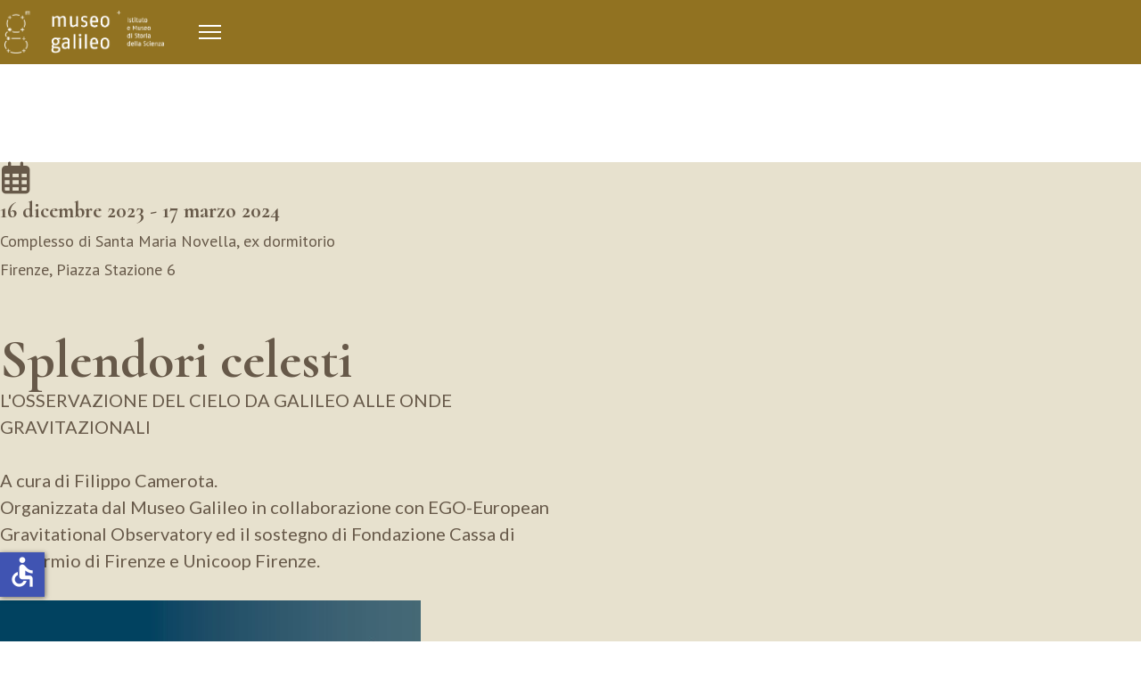

--- FILE ---
content_type: text/html; charset=utf-8
request_url: https://museogalileo.it/it/mostre/archivio-mostre/splendori-celesti.html
body_size: 201760
content:

<!doctype html>
<html lang="it-it" dir="ltr">
	<head>
		
			<!-- add google analytics -->
			<!-- Global site tag (gtag.js) - Google Analytics -->
			<script async src='https://www.googletagmanager.com/gtag/js?id=G-MR6699DG9Z'></script>
			<script>
				window.dataLayer = window.dataLayer || [];
				function gtag(){dataLayer.push(arguments);}
				gtag('js', new Date());

				gtag('config', 'G-MR6699DG9Z');
			</script>
			
		<meta name="viewport" content="width=device-width, initial-scale=1, shrink-to-fit=no">
		<meta charset="utf-8">
	<meta name="description" content="Il Museo Galileo è una delle principali istituzioni internazionali di storia della scienza. Unisce un museo di strumenti scientifici a un istituto dedicato alla ricerca, alla documentazione e alla divulgazione della storia della scienza.  Il Museo ospita gli unici strumenti superstiti di Galileo. ">
	<meta name="generator" content="Helix Ultimate - The Most Popular Joomla! Template Framework.">
	<title>Splendori celesti</title>
	<link href="https://museogalileo.it/it/mostre/archivio-mostre/splendori-celesti.html" rel="alternate" hreflang="it-IT">
	<link href="https://museogalileo.it/en/exhibitions/exhibition-archive/celestial-splendors.html" rel="alternate" hreflang="en-GB">
	<link href="/images/logo_MG/favicon-32x32.png" rel="icon" type="image/vnd.microsoft.icon">
<link href="/media/vendor/joomla-custom-elements/css/joomla-alert.min.css?0.4.1" rel="stylesheet">
	<link href="/components/com_sppagebuilder/assets/css/font-awesome-6.min.css?0d6a07403b8fe83ff73a9dcbd3ef7c0e" rel="stylesheet">
	<link href="/components/com_sppagebuilder/assets/css/font-awesome-v4-shims.css?0d6a07403b8fe83ff73a9dcbd3ef7c0e" rel="stylesheet">
	<link href="/components/com_sppagebuilder/assets/css/animate.min.css?0d6a07403b8fe83ff73a9dcbd3ef7c0e" rel="stylesheet">
	<link href="/components/com_sppagebuilder/assets/css/sppagebuilder.css?0d6a07403b8fe83ff73a9dcbd3ef7c0e" rel="stylesheet">
	<link href="https://fonts.googleapis.com/css?family=Cormorant:100,100italic,200,200italic,300,300italic,400,400italic,500,500italic,600,600italic,700,700italic,800,800italic,900,900italic&amp;display=swap" rel="stylesheet">
	<link href="https://fonts.googleapis.com/css?family=PT Sans:100,100italic,200,200italic,300,300italic,400,400italic,500,500italic,600,600italic,700,700italic,800,800italic,900,900italic&amp;display=swap" rel="stylesheet">
	<link href="/media/com_sppagebuilder/assets/google-fonts/Lato/stylesheet.css" rel="stylesheet">
	<link href="/components/com_sppagebuilder/assets/css/magnific-popup.css" rel="stylesheet">
	<link href="/media/plg_system_jcepro/site/css/content.min.css?86aa0286b6232c4a5b58f892ce080277" rel="stylesheet">
	<link href="//fonts.googleapis.com/css?family=Lato:100,100i,200,200i,300,300i,400,400i,500,500i,600,600i,700,700i,800,800i,900,900i&amp;subset=latin&amp;display=swap" rel="stylesheet" media="none" onload="media=&quot;all&quot;">
	<link href="//fonts.googleapis.com/css?family=Cormorant:100,100i,200,200i,300,300i,400,400i,500,500i,600,600i,700,700i,800,800i,900,900i&amp;subset=latin&amp;display=swap" rel="stylesheet" media="none" onload="media=&quot;all&quot;">
	<link href="//fonts.googleapis.com/css?family=Oswald:100,100i,200,200i,300,300i,400,400i,500,500i,600,600i,700,700i,800,800i,900,900i&amp;subset=latin&amp;display=swap" rel="stylesheet" media="none" onload="media=&quot;all&quot;">
	<link href="//fonts.googleapis.com/css?family=Poppins:100,100i,200,200i,300,300i,400,400i,500,500i,600,600i,700,700i,800,800i,900,900i&amp;subset=devanagari&amp;display=swap" rel="stylesheet" media="none" onload="media=&quot;all&quot;">
	<link href="/templates/sphere/css/bootstrap.min.css" rel="stylesheet">
	<link href="/plugins/system/helixultimate/assets/css/system-j4.min.css" rel="stylesheet">
	<link href="/media/system/css/joomla-fontawesome.min.css?d888ac" rel="stylesheet">
	<link href="/templates/sphere/css/template.css" rel="stylesheet">
	<link href="/templates/sphere/css/presets/preset1.css" rel="stylesheet">
	<link href="/templates/sphere/css/custom-compiled.css" rel="stylesheet">
	<link href="/media/mod_languages/css/template.min.css?d888ac" rel="stylesheet">
	<style>.sp-page-builder .page-content #section-id-4c176871-b922-413c-8850-cba8bb060ed8{background-color:#e7e1ce;box-shadow:0px 0px 0px 0px #ffffff;}.sp-page-builder .page-content #section-id-4c176871-b922-413c-8850-cba8bb060ed8{padding-top:0px;padding-right:0px;padding-bottom:0px;padding-left:0px;margin-top:0px;margin-right:0px;margin-bottom:0px;margin-left:0px;color:#675949;border-radius:0px;}@media (max-width:767.98px) {.sp-page-builder .page-content #section-id-4c176871-b922-413c-8850-cba8bb060ed8{padding-top:0px;padding-right:0px;padding-bottom:0px;padding-left:0px;}}@media (max-width:575.98px) {.sp-page-builder .page-content #section-id-4c176871-b922-413c-8850-cba8bb060ed8{padding-top:0px;padding-right:0px;padding-bottom:0px;padding-left:35px;}}.sp-page-builder .page-content #section-id-4c176871-b922-413c-8850-cba8bb060ed8.sppb-row-overlay{border-radius:0px;}@media (min-width:1400px) {#section-id-4c176871-b922-413c-8850-cba8bb060ed8 > .sppb-row-container { max-width:1346px;}}#section-id-4c176871-b922-413c-8850-cba8bb060ed8 > .sppb-row-container > .sppb-row {margin-left:-20px;margin-right:-20px;}#section-id-4c176871-b922-413c-8850-cba8bb060ed8 >.sppb-row-container > .sppb-row > div{padding-left:20px;padding-right:20px;}@media (max-width:1199.98px) {#section-id-4c176871-b922-413c-8850-cba8bb060ed8 > .sppb-row-container > .sppb-row {margin-left:-15px;margin-right:-15px;}#section-id-4c176871-b922-413c-8850-cba8bb060ed8 >.sppb-row-container > .sppb-row > div{padding-left:15px;padding-right:15px;}}@media (max-width:991.98px) {#section-id-4c176871-b922-413c-8850-cba8bb060ed8 > .sppb-row-container > .sppb-row {margin-left:-15px;margin-right:-15px;}#section-id-4c176871-b922-413c-8850-cba8bb060ed8 >.sppb-row-container > .sppb-row > div{padding-left:15px;padding-right:15px;}}@media (max-width:767.98px) {#section-id-4c176871-b922-413c-8850-cba8bb060ed8 > .sppb-row-container > .sppb-row {margin-left:-15px;margin-right:-15px;}#section-id-4c176871-b922-413c-8850-cba8bb060ed8 >.sppb-row-container > .sppb-row > div{padding-left:15px;padding-right:15px;}}@media (max-width:575.98px) {#section-id-4c176871-b922-413c-8850-cba8bb060ed8 > .sppb-row-container > .sppb-row {margin-left:-15px;margin-right:-15px;}#section-id-4c176871-b922-413c-8850-cba8bb060ed8 >.sppb-row-container > .sppb-row > div{padding-left:15px;padding-right:15px;}}#section-id-4c176871-b922-413c-8850-cba8bb060ed8 > .sppb-container-inner > .sppb-nested-row{margin-left:-20px;margin-right:-20px;}#section-id-4c176871-b922-413c-8850-cba8bb060ed8 > .sppb-container-inner > .sppb-nested-row > div{padding-left:20px;padding-right:20px;}@media (max-width:1199.98px) {#section-id-4c176871-b922-413c-8850-cba8bb060ed8 > .sppb-container-inner > .sppb-nested-row{margin-left:-15px;margin-right:-15px;}#section-id-4c176871-b922-413c-8850-cba8bb060ed8 > .sppb-container-inner > .sppb-nested-row > div{padding-left:15px;padding-right:15px;}}@media (max-width:991.98px) {#section-id-4c176871-b922-413c-8850-cba8bb060ed8 > .sppb-container-inner > .sppb-nested-row{margin-left:-15px;margin-right:-15px;}#section-id-4c176871-b922-413c-8850-cba8bb060ed8 > .sppb-container-inner > .sppb-nested-row > div{padding-left:15px;padding-right:15px;}}@media (max-width:767.98px) {#section-id-4c176871-b922-413c-8850-cba8bb060ed8 > .sppb-container-inner > .sppb-nested-row{margin-left:-15px;margin-right:-15px;}#section-id-4c176871-b922-413c-8850-cba8bb060ed8 > .sppb-container-inner > .sppb-nested-row > div{padding-left:15px;padding-right:15px;}}@media (max-width:575.98px) {#section-id-4c176871-b922-413c-8850-cba8bb060ed8 > .sppb-container-inner > .sppb-nested-row{margin-left:-15px;margin-right:-15px;}#section-id-4c176871-b922-413c-8850-cba8bb060ed8 > .sppb-container-inner > .sppb-nested-row > div{padding-left:15px;padding-right:15px;}}#column-id-ad7079e3-2322-484f-86a8-b9c40df0c646{border-radius:0px;}@media (max-width:575.98px) {#column-id-ad7079e3-2322-484f-86a8-b9c40df0c646{padding-right:0px;padding-bottom:0px;padding-left:0px;}}#column-wrap-id-ad7079e3-2322-484f-86a8-b9c40df0c646{max-width:100%;flex-basis:100%;margin-top:110px;}@media (max-width:1199.98px) {#column-wrap-id-ad7079e3-2322-484f-86a8-b9c40df0c646{max-width:100%;flex-basis:100%;}}@media (max-width:991.98px) {#column-wrap-id-ad7079e3-2322-484f-86a8-b9c40df0c646{max-width:100%;flex-basis:100%;}}@media (max-width:767.98px) {#column-wrap-id-ad7079e3-2322-484f-86a8-b9c40df0c646{max-width:100%;flex-basis:100%;}}@media (max-width:575.98px) {#column-wrap-id-ad7079e3-2322-484f-86a8-b9c40df0c646{max-width:100%;flex-basis:100%;margin-right:0px;margin-bottom:0px;margin-left:0px;}}#column-id-ad7079e3-2322-484f-86a8-b9c40df0c646 .sppb-column-overlay{border-radius:0px;}#sppb-addon-de6394cf-cecd-4439-8ed7-850b77d1bb47 #triangolo{width:255px;height:0;border-bottom:103px solid transparent;border-left:160px solid #b54200;margin-left:-50px;position:absolute;top:-110px;text-transform:uppercase;font-size:1rem;font-weight:600;}#sppb-addon-de6394cf-cecd-4439-8ed7-850b77d1bb47 span{margin-left:-151px;display:block;padding-top:11px;color:#ffffff;}.sp-page-builder .page-content #section-id-1608616403636{background-color:#e7e1ce;box-shadow:0px 0px 0px 0px #ffffff;}.sp-page-builder .page-content #section-id-1608616403636{padding-top:0px;padding-right:0px;padding-bottom:0px;padding-left:0px;margin-top:0px;margin-right:0px;margin-bottom:0px;margin-left:0px;color:#675949;border-radius:0px;}@media (max-width:767.98px) {.sp-page-builder .page-content #section-id-1608616403636{padding-top:60px;padding-right:0px;padding-bottom:0px;padding-left:0px;}}@media (max-width:575.98px) {.sp-page-builder .page-content #section-id-1608616403636{padding-top:60px;padding-right:0px;padding-bottom:0px;padding-left:0px;}}.sp-page-builder .page-content #section-id-1608616403636.sppb-row-overlay{border-radius:0px;}@media (min-width:1400px) {#section-id-1608616403636 > .sppb-row-container { max-width:1346px;}}#section-id-1608616403636 > .sppb-row-container > .sppb-row {margin-left:-20px;margin-right:-20px;}#section-id-1608616403636 >.sppb-row-container > .sppb-row > div{padding-left:20px;padding-right:20px;}@media (max-width:1199.98px) {#section-id-1608616403636 > .sppb-row-container > .sppb-row {margin-left:-15px;margin-right:-15px;}#section-id-1608616403636 >.sppb-row-container > .sppb-row > div{padding-left:15px;padding-right:15px;}}@media (max-width:991.98px) {#section-id-1608616403636 > .sppb-row-container > .sppb-row {margin-left:-15px;margin-right:-15px;}#section-id-1608616403636 >.sppb-row-container > .sppb-row > div{padding-left:15px;padding-right:15px;}}@media (max-width:767.98px) {#section-id-1608616403636 > .sppb-row-container > .sppb-row {margin-left:-15px;margin-right:-15px;}#section-id-1608616403636 >.sppb-row-container > .sppb-row > div{padding-left:15px;padding-right:15px;}}@media (max-width:575.98px) {#section-id-1608616403636 > .sppb-row-container > .sppb-row {margin-left:-15px;margin-right:-15px;}#section-id-1608616403636 >.sppb-row-container > .sppb-row > div{padding-left:15px;padding-right:15px;}}#section-id-1608616403636 > .sppb-container-inner > .sppb-nested-row{margin-left:-20px;margin-right:-20px;}#section-id-1608616403636 > .sppb-container-inner > .sppb-nested-row > div{padding-left:20px;padding-right:20px;}@media (max-width:1199.98px) {#section-id-1608616403636 > .sppb-container-inner > .sppb-nested-row{margin-left:-15px;margin-right:-15px;}#section-id-1608616403636 > .sppb-container-inner > .sppb-nested-row > div{padding-left:15px;padding-right:15px;}}@media (max-width:991.98px) {#section-id-1608616403636 > .sppb-container-inner > .sppb-nested-row{margin-left:-15px;margin-right:-15px;}#section-id-1608616403636 > .sppb-container-inner > .sppb-nested-row > div{padding-left:15px;padding-right:15px;}}@media (max-width:767.98px) {#section-id-1608616403636 > .sppb-container-inner > .sppb-nested-row{margin-left:-15px;margin-right:-15px;}#section-id-1608616403636 > .sppb-container-inner > .sppb-nested-row > div{padding-left:15px;padding-right:15px;}}@media (max-width:575.98px) {#section-id-1608616403636 > .sppb-container-inner > .sppb-nested-row{margin-left:-15px;margin-right:-15px;}#section-id-1608616403636 > .sppb-container-inner > .sppb-nested-row > div{padding-left:15px;padding-right:15px;}}#column-id-1608616403635{border-radius:0px;}#column-wrap-id-1608616403635{max-width:50%;flex-basis:50%;}@media (max-width:1199.98px) {#column-wrap-id-1608616403635{max-width:100%;flex-basis:100%;}}@media (max-width:991.98px) {#column-wrap-id-1608616403635{max-width:100%;flex-basis:100%;}}@media (max-width:767.98px) {#column-wrap-id-1608616403635{max-width:100%;flex-basis:100%;}}@media (max-width:575.98px) {#column-wrap-id-1608616403635{max-width:100%;flex-basis:100%;}}#column-id-1608616403635 .sppb-column-overlay{border-radius:0px;}#sppb-addon-plwNBhmAP0yjVMRGRYXFr{color:rgba(103, 89, 73, 0.7);border-radius:0px;}#sppb-addon-wrapper-plwNBhmAP0yjVMRGRYXFr{margin-top:0px;margin-right:0px;margin-bottom:0px;margin-left:0px;}@media (max-width:1199.98px) {#sppb-addon-wrapper-plwNBhmAP0yjVMRGRYXFr{margin-top:0px;margin-right:0px;margin-bottom:25px;margin-left:0px;}}@media (max-width:991.98px) {#sppb-addon-wrapper-plwNBhmAP0yjVMRGRYXFr{margin-top:0px;margin-right:0px;margin-bottom:25px;margin-left:0px;}}@media (max-width:767.98px) {#sppb-addon-wrapper-plwNBhmAP0yjVMRGRYXFr{margin-top:0px;margin-right:0px;margin-bottom:15px;margin-left:0px;}}@media (max-width:575.98px) {#sppb-addon-wrapper-plwNBhmAP0yjVMRGRYXFr{margin-top:0px;margin-right:0px;margin-bottom:15px;margin-left:0px;}}#sppb-addon-plwNBhmAP0yjVMRGRYXFr .sppb-addon-title{margin-bottom:2px;color:#675949;}#sppb-addon-plwNBhmAP0yjVMRGRYXFr .sppb-addon-title{font-family:Cormorant;font-weight:700;font-size:24px;line-height:33px;}@media (max-width:1199.98px) {#sppb-addon-plwNBhmAP0yjVMRGRYXFr .sppb-addon-title{font-size:22px;line-height:32px;}}@media (max-width:991.98px) {#sppb-addon-plwNBhmAP0yjVMRGRYXFr .sppb-addon-title{font-size:22px;line-height:32px;}}@media (max-width:767.98px) {#sppb-addon-plwNBhmAP0yjVMRGRYXFr .sppb-addon-title{font-size:20px;line-height:30px;}}@media (max-width:575.98px) {#sppb-addon-plwNBhmAP0yjVMRGRYXFr .sppb-addon-title{font-size:20px;line-height:30px;}}#sppb-addon-plwNBhmAP0yjVMRGRYXFr .sppb-addon-text{color:#675949;}#sppb-addon-plwNBhmAP0yjVMRGRYXFr .sppb-addon-text{font-family:PT Sans;font-weight:400;font-size:18px;line-height:32px;}@media (max-width:767.98px) {#sppb-addon-plwNBhmAP0yjVMRGRYXFr .sppb-addon-text{font-size:16px;line-height:28px;}}@media (max-width:575.98px) {#sppb-addon-plwNBhmAP0yjVMRGRYXFr .sppb-addon-text{font-size:16px;line-height:28px;}}#sppb-addon-plwNBhmAP0yjVMRGRYXFr .sppb-feature-box-title{font-family:Cormorant;font-weight:700;font-size:24px;line-height:33px;}@media (max-width:1199.98px) {#sppb-addon-plwNBhmAP0yjVMRGRYXFr .sppb-feature-box-title{font-size:22px;line-height:32px;}}@media (max-width:991.98px) {#sppb-addon-plwNBhmAP0yjVMRGRYXFr .sppb-feature-box-title{font-size:22px;line-height:32px;}}@media (max-width:767.98px) {#sppb-addon-plwNBhmAP0yjVMRGRYXFr .sppb-feature-box-title{font-size:20px;line-height:30px;}}@media (max-width:575.98px) {#sppb-addon-plwNBhmAP0yjVMRGRYXFr .sppb-feature-box-title{font-size:20px;line-height:30px;}}#sppb-addon-plwNBhmAP0yjVMRGRYXFr .sppb-icon .sppb-icon-container{display:inline-block;text-align:center;box-shadow:0 0 0 0 #ffffff;color:#675949;}#sppb-addon-plwNBhmAP0yjVMRGRYXFr .sppb-icon .sppb-icon-container > i{font-size:36px;width:36px;height:36px;line-height:36px;}#sppb-addon-plwNBhmAP0yjVMRGRYXFr .sppb-addon-content{text-align:left;}#sppb-addon-plwNBhmAP0yjVMRGRYXFr .sppb-media-content .sppb-btn{margin-top:25px;margin-right:0px;margin-bottom:0px;margin-left:0px;}#sppb-addon-plwNBhmAP0yjVMRGRYXFr #btn-plwNBhmAP0yjVMRGRYXFr.sppb-btn-custom{padding:8px 22px 10px 22px;}#sppb-addon-plwNBhmAP0yjVMRGRYXFr #btn-plwNBhmAP0yjVMRGRYXFr.sppb-btn-custom{font-size:16px;}#sppb-addon-plwNBhmAP0yjVMRGRYXFr #btn-plwNBhmAP0yjVMRGRYXFr.sppb-btn-custom{background-color:#0080FE;color:#FFFFFF;}#sppb-addon-plwNBhmAP0yjVMRGRYXFr #btn-plwNBhmAP0yjVMRGRYXFr.sppb-btn-custom:hover{background-color:#de6906;color:#FFFFFF;}#sppb-addon-plwNBhmAP0yjVMRGRYXFr .sppb-feature-box-title,#sppb-addon-plwNBhmAP0yjVMRGRYXFr .sppb-feature-box-title a{color:#675949;}#sppb-addon-plwNBhmAP0yjVMRGRYXFr{transition:.3s;}#sppb-addon-plwNBhmAP0yjVMRGRYXFr:hover{box-shadow:0 0 0 0 #ffffff;}#sppb-addon-1684929904541 .sppb-empty-space{height:20px;}#sppb-addon-SLe5pIug6YKcvV9KAtS_v .sppb-empty-space{height:20px;}#sppb-addon-1684919762802{box-shadow:0 0 0 0 #FFFFFF;}#sppb-addon-1684919762802 .sppb-addon.sppb-addon-header{text-align:left;}#sppb-addon-1684919762802 .sppb-addon-header .sppb-addon-title{margin-top:0px;margin-right:0px;margin-bottom:0px;margin-left:0px;padding-top:0px;padding-right:0px;padding-bottom:0px;padding-left:0px;}#sppb-addon-wrapper-wLRgocmnxuR303pnWaQvT{margin-top:0px;margin-right:0px;margin-bottom:30px;margin-left:0px;}#sppb-addon-wLRgocmnxuR303pnWaQvT .sppb-addon-header .sppb-addon-title{font-family:Lato;font-weight:500;font-size:20px;}@media (max-width:1199.98px) {#sppb-addon-wLRgocmnxuR303pnWaQvT .sppb-addon-header .sppb-addon-title{font-size:20px;}}@media (max-width:991.98px) {#sppb-addon-wLRgocmnxuR303pnWaQvT .sppb-addon-header .sppb-addon-title{font-size:20px;}}@media (max-width:767.98px) {#sppb-addon-wLRgocmnxuR303pnWaQvT .sppb-addon-header .sppb-addon-title{font-size:20px;}}@media (max-width:575.98px) {#sppb-addon-wLRgocmnxuR303pnWaQvT .sppb-addon-header .sppb-addon-title{font-size:20px;}}#sppb-addon-wLRgocmnxuR303pnWaQvT .sppb-addon.sppb-addon-header{text-align:left;}#sppb-addon-wLRgocmnxuR303pnWaQvT .sppb-addon-header .sppb-addon-title{margin-top:0px;margin-right:0px;margin-bottom:0px;margin-left:0px;padding-top:0px;padding-right:0px;padding-bottom:0px;padding-left:0px;}#sppb-addon-wrapper-SKO2q1i-9fHjNzEsYo7zo{margin-top:0px;margin-right:0px;margin-bottom:30px;margin-left:0px;}#sppb-addon-SKO2q1i-9fHjNzEsYo7zo .sppb-addon-header .sppb-addon-title{font-family:Lato;font-weight:500;font-size:20px;}@media (max-width:1199.98px) {#sppb-addon-SKO2q1i-9fHjNzEsYo7zo .sppb-addon-header .sppb-addon-title{font-size:20px;}}@media (max-width:991.98px) {#sppb-addon-SKO2q1i-9fHjNzEsYo7zo .sppb-addon-header .sppb-addon-title{font-size:20px;}}@media (max-width:767.98px) {#sppb-addon-SKO2q1i-9fHjNzEsYo7zo .sppb-addon-header .sppb-addon-title{font-size:20px;}}@media (max-width:575.98px) {#sppb-addon-SKO2q1i-9fHjNzEsYo7zo .sppb-addon-header .sppb-addon-title{font-size:20px;}}#sppb-addon-SKO2q1i-9fHjNzEsYo7zo .sppb-addon.sppb-addon-header{text-align:left;}#sppb-addon-SKO2q1i-9fHjNzEsYo7zo .sppb-addon-header .sppb-addon-title{margin-top:0px;margin-right:0px;margin-bottom:0px;margin-left:0px;padding-top:0px;padding-right:0px;padding-bottom:0px;padding-left:0px;}.sp-page-builder .page-content #section-id-1608616404414{box-shadow:0px 0px 0px 0px #ffffff;}.sp-page-builder .page-content #section-id-1608616404414{padding-top:0px;padding-right:0px;padding-bottom:0px;padding-left:2px;margin-top:0px;margin-right:0px;margin-bottom:0px;margin-left:0px;border-radius:0px;}@media (max-width:1199.98px) {.sp-page-builder .page-content #section-id-1608616404414{padding-top:0px;padding-right:0px;padding-bottom:0px;padding-left:40px;}}@media (max-width:991.98px) {.sp-page-builder .page-content #section-id-1608616404414{padding-top:0px;padding-right:0px;padding-bottom:0px;padding-left:40px;}}@media (max-width:767.98px) {.sp-page-builder .page-content #section-id-1608616404414{padding-top:0px;padding-right:0px;padding-bottom:0px;padding-left:30px;}}@media (max-width:575.98px) {.sp-page-builder .page-content #section-id-1608616404414{padding-top:0px;padding-right:0px;padding-bottom:0px;padding-left:30px;}}.sp-page-builder .page-content #section-id-1608616404414.sppb-row-overlay{border-radius:0px;}#column-id-1608616403691{border-radius:0px;}#column-wrap-id-1608616403691{max-width:100%;flex-basis:100%;}@media (max-width:1199.98px) {#column-wrap-id-1608616403691{max-width:100%;flex-basis:100%;}}@media (max-width:991.98px) {#column-wrap-id-1608616403691{max-width:100%;flex-basis:100%;}}@media (max-width:767.98px) {#column-wrap-id-1608616403691{max-width:100%;flex-basis:100%;}}@media (max-width:575.98px) {#column-wrap-id-1608616403691{max-width:100%;flex-basis:100%;}}#column-id-1608616403691 .sppb-column-overlay{border-radius:0px;}#sppb-addon-1608616403693{border-radius:0px;}#sppb-addon-wrapper-1608616403693{margin-top:0px;margin-right:0px;margin-bottom:30px;margin-left:0px;}@media (max-width:1199.98px) {#sppb-addon-wrapper-1608616403693{margin-top:0px;margin-right:0px;margin-bottom:20px;margin-left:0px;}}@media (max-width:991.98px) {#sppb-addon-wrapper-1608616403693{margin-top:0px;margin-right:0px;margin-bottom:20px;margin-left:0px;}}@media (max-width:767.98px) {#sppb-addon-wrapper-1608616403693{margin-top:0px;margin-right:0px;margin-bottom:10px;margin-left:0px;}}@media (max-width:575.98px) {#sppb-addon-wrapper-1608616403693{margin-top:0px;margin-right:0px;margin-bottom:10px;margin-left:0px;}}@media (max-width:1400px) and (min-width:992px){#sppb-addon-wrapper-1608616403693{margin-left:-20px;}}#sppb-addon-1608616403693 .sppb-addon-single-image-container img{border-radius:0px;}#sppb-addon-1608616403693 .sppb-addon-single-image-container{border-radius:0px;}#sppb-addon-1608616403693{text-align:center;}#column-id-1608616403637{border-radius:0px;}#column-wrap-id-1608616403637{max-width:50%;flex-basis:50%;}@media (max-width:1199.98px) {#column-wrap-id-1608616403637{max-width:100%;flex-basis:100%;}}@media (max-width:991.98px) {#column-wrap-id-1608616403637{max-width:100%;flex-basis:100%;}}@media (max-width:767.98px) {#column-wrap-id-1608616403637{max-width:100%;flex-basis:100%;}}@media (max-width:575.98px) {#column-wrap-id-1608616403637{max-width:100%;flex-basis:100%;}}#column-id-1608616403637 .sppb-column-overlay{border-radius:0px;}#sppb-addon-hF2OKYtRAwMl71zMzyQYA{border-radius:0px;}#sppb-addon-wrapper-hF2OKYtRAwMl71zMzyQYA{position:relative;z-index:2;}@media (max-width:1199.98px) {#sppb-addon-wrapper-hF2OKYtRAwMl71zMzyQYA{margin-top:8%;margin-right:0px;margin-bottom:-20px;margin-left:0px;}}@media (max-width:991.98px) {#sppb-addon-wrapper-hF2OKYtRAwMl71zMzyQYA{margin-top:8%;margin-right:0px;margin-bottom:-20px;margin-left:0px;}}@media (max-width:767.98px) {#sppb-addon-wrapper-hF2OKYtRAwMl71zMzyQYA{margin-top:15%;margin-right:0px;margin-bottom:15px;margin-left:0px;}}@media (max-width:575.98px) {#sppb-addon-wrapper-hF2OKYtRAwMl71zMzyQYA{margin-top:15%;margin-right:0px;margin-bottom:15px;margin-left:0px;}}@media (max-width:1800px) and (min-width:1500px){#sppb-addon-wrapper-hF2OKYtRAwMl71zMzyQYA{margin-left:-80px;margin-right:-60px;}}@media (max-width:1500px) and (min-width:992px){#sppb-addon-wrapper-hF2OKYtRAwMl71zMzyQYA{margin-left:-30px;margin-right:-103px;}}#sppb-addon-hF2OKYtRAwMl71zMzyQYA .sppb-addon-single-image-container img{border-radius:0px;}#sppb-addon-hF2OKYtRAwMl71zMzyQYA img{width:600px;max-width:600px;}@media (max-width:1199.98px) {#sppb-addon-hF2OKYtRAwMl71zMzyQYA img{width:250px;max-width:250px;}}#sppb-addon-hF2OKYtRAwMl71zMzyQYA .sppb-addon-single-image-container{border-radius:0px;}#sppb-addon-hF2OKYtRAwMl71zMzyQYA{text-align:center;}#sppb-addon-q8cCrrz3eJwqLm059J_WT{padding-top:15px;padding-right:0px;padding-bottom:0px;padding-left:0px;}#sppb-addon-PfF62K9J1PcFTB7kgX5k4{color:rgba(103, 89, 73, 0.2);border-radius:0px;padding-top:50px;}#sppb-addon-wrapper-PfF62K9J1PcFTB7kgX5k4{margin-top:0px;margin-right:0px;margin-bottom:50px;margin-left:-13px;}@media (max-width:1199.98px) {#sppb-addon-wrapper-PfF62K9J1PcFTB7kgX5k4{margin-top:0px;margin-right:0px;margin-bottom:90px;margin-left:0px;}}@media (max-width:991.98px) {#sppb-addon-wrapper-PfF62K9J1PcFTB7kgX5k4{margin-top:0px;margin-right:0px;margin-bottom:90px;margin-left:0px;}}@media (max-width:767.98px) {#sppb-addon-wrapper-PfF62K9J1PcFTB7kgX5k4{margin-top:0px;margin-right:0px;margin-bottom:30px;margin-left:0px;}}@media (max-width:575.98px) {#sppb-addon-wrapper-PfF62K9J1PcFTB7kgX5k4{margin-top:0px;margin-right:0px;margin-bottom:30px;margin-left:0px;}}#sppb-addon-PfF62K9J1PcFTB7kgX5k4 .sppb-animated-number-title{letter-spacing:.3em;}@media (max-width:1400px) and (min-width:992px){#sppb-addon-wrapper-PfF62K9J1PcFTB7kgX5k4{margin-left:-50px;}}#sppb-addon-PfF62K9J1PcFTB7kgX5k4 .sppb-addon.sppb-addon-animated-number{text-align:center;}@media (max-width:1199.98px) {#sppb-addon-PfF62K9J1PcFTB7kgX5k4 .sppb-addon.sppb-addon-animated-number{text-align:left;}}@media (max-width:991.98px) {#sppb-addon-PfF62K9J1PcFTB7kgX5k4 .sppb-addon.sppb-addon-animated-number{text-align:left;}}#sppb-addon-PfF62K9J1PcFTB7kgX5k4 .sppb-animated-number{color:#b54200;}#sppb-addon-PfF62K9J1PcFTB7kgX5k4 .sppb-animated-number{font-family:Lato;font-weight:300;font-size:100px;line-height:110px;}@media (max-width:1199.98px) {#sppb-addon-PfF62K9J1PcFTB7kgX5k4 .sppb-animated-number{font-size:62px;line-height:72px;}}@media (max-width:991.98px) {#sppb-addon-PfF62K9J1PcFTB7kgX5k4 .sppb-animated-number{font-size:62px;line-height:72px;}}@media (max-width:767.98px) {#sppb-addon-PfF62K9J1PcFTB7kgX5k4 .sppb-animated-number{font-size:45px;line-height:55px;}}@media (max-width:575.98px) {#sppb-addon-PfF62K9J1PcFTB7kgX5k4 .sppb-animated-number{font-size:45px;line-height:55px;}}#sppb-addon-PfF62K9J1PcFTB7kgX5k4 .sppb-animated-number-title{color:#b54200;margin-top:-2px;margin-right:0px;margin-bottom:0px;margin-left:0px;}#sppb-addon-PfF62K9J1PcFTB7kgX5k4 .sppb-animated-number-title{font-family:Lato;font-weight:700;text-transform:uppercase;font-size:20px;line-height:30px;}@media (max-width:1199.98px) {#sppb-addon-PfF62K9J1PcFTB7kgX5k4 .sppb-animated-number-title{font-size:16px;line-height:26px;}}@media (max-width:991.98px) {#sppb-addon-PfF62K9J1PcFTB7kgX5k4 .sppb-animated-number-title{font-size:16px;line-height:26px;}}@media (max-width:767.98px) {#sppb-addon-PfF62K9J1PcFTB7kgX5k4 .sppb-animated-number-title{font-size:14px;line-height:24px;}}@media (max-width:575.98px) {#sppb-addon-PfF62K9J1PcFTB7kgX5k4 .sppb-animated-number-title{font-size:14px;line-height:24px;}}#sppb-addon-4DF0PgI56_KRiELyAxL1B{padding-top:15px;padding-right:0px;padding-bottom:15px;padding-left:0px;}.sp-page-builder .page-content #section-id-7BWfOZukf2CQP_6RVYJmo{background-color:#fbf8f4;box-shadow:0px 0px 0px 0px #ffffff;}.sp-page-builder .page-content #section-id-7BWfOZukf2CQP_6RVYJmo{padding-top:110px;padding-right:0px;padding-bottom:70px;padding-left:0px;color:#675949;border-radius:0px;}@media (max-width:1199.98px) {.sp-page-builder .page-content #section-id-7BWfOZukf2CQP_6RVYJmo{padding-top:60px;padding-right:0px;padding-bottom:0px;padding-left:0px;}}@media (max-width:991.98px) {.sp-page-builder .page-content #section-id-7BWfOZukf2CQP_6RVYJmo{padding-top:60px;padding-right:0px;padding-bottom:0px;padding-left:0px;}}@media (max-width:767.98px) {.sp-page-builder .page-content #section-id-7BWfOZukf2CQP_6RVYJmo{padding-top:60px;padding-right:0px;padding-bottom:20px;padding-left:0px;}}@media (max-width:575.98px) {.sp-page-builder .page-content #section-id-7BWfOZukf2CQP_6RVYJmo{padding-top:40px;padding-right:0px;padding-bottom:20px;padding-left:0px;}}.sp-page-builder .page-content #section-id-7BWfOZukf2CQP_6RVYJmo.sppb-row-overlay{border-radius:0px;}@media (min-width:1400px) {#section-id-7BWfOZukf2CQP_6RVYJmo > .sppb-row-container { max-width:1334px;}}#section-id-7BWfOZukf2CQP_6RVYJmo > .sppb-row-container > .sppb-row {margin-left:-20px;margin-right:-20px;}#section-id-7BWfOZukf2CQP_6RVYJmo >.sppb-row-container > .sppb-row > div{padding-left:20px;padding-right:20px;}@media (max-width:1199.98px) {#section-id-7BWfOZukf2CQP_6RVYJmo > .sppb-row-container > .sppb-row {margin-left:-17px;margin-right:-17px;}#section-id-7BWfOZukf2CQP_6RVYJmo >.sppb-row-container > .sppb-row > div{padding-left:17px;padding-right:17px;}}@media (max-width:991.98px) {#section-id-7BWfOZukf2CQP_6RVYJmo > .sppb-row-container > .sppb-row {margin-left:-15px;margin-right:-15px;}#section-id-7BWfOZukf2CQP_6RVYJmo >.sppb-row-container > .sppb-row > div{padding-left:15px;padding-right:15px;}}@media (max-width:767.98px) {#section-id-7BWfOZukf2CQP_6RVYJmo > .sppb-row-container > .sppb-row {margin-left:-15px;margin-right:-15px;}#section-id-7BWfOZukf2CQP_6RVYJmo >.sppb-row-container > .sppb-row > div{padding-left:15px;padding-right:15px;}}@media (max-width:575.98px) {#section-id-7BWfOZukf2CQP_6RVYJmo > .sppb-row-container > .sppb-row {margin-left:-15px;margin-right:-15px;}#section-id-7BWfOZukf2CQP_6RVYJmo >.sppb-row-container > .sppb-row > div{padding-left:15px;padding-right:15px;}}#section-id-7BWfOZukf2CQP_6RVYJmo > .sppb-container-inner > .sppb-nested-row{margin-left:-20px;margin-right:-20px;}#section-id-7BWfOZukf2CQP_6RVYJmo > .sppb-container-inner > .sppb-nested-row > div{padding-left:20px;padding-right:20px;}@media (max-width:1199.98px) {#section-id-7BWfOZukf2CQP_6RVYJmo > .sppb-container-inner > .sppb-nested-row{margin-left:-17px;margin-right:-17px;}#section-id-7BWfOZukf2CQP_6RVYJmo > .sppb-container-inner > .sppb-nested-row > div{padding-left:17px;padding-right:17px;}}@media (max-width:991.98px) {#section-id-7BWfOZukf2CQP_6RVYJmo > .sppb-container-inner > .sppb-nested-row{margin-left:-15px;margin-right:-15px;}#section-id-7BWfOZukf2CQP_6RVYJmo > .sppb-container-inner > .sppb-nested-row > div{padding-left:15px;padding-right:15px;}}@media (max-width:767.98px) {#section-id-7BWfOZukf2CQP_6RVYJmo > .sppb-container-inner > .sppb-nested-row{margin-left:-15px;margin-right:-15px;}#section-id-7BWfOZukf2CQP_6RVYJmo > .sppb-container-inner > .sppb-nested-row > div{padding-left:15px;padding-right:15px;}}@media (max-width:575.98px) {#section-id-7BWfOZukf2CQP_6RVYJmo > .sppb-container-inner > .sppb-nested-row{margin-left:-15px;margin-right:-15px;}#section-id-7BWfOZukf2CQP_6RVYJmo > .sppb-container-inner > .sppb-nested-row > div{padding-left:15px;padding-right:15px;}}#column-wrap-id-eIqG6LNHp3iuvx6KFtNe2{max-width:100%;flex-basis:100%;}@media (max-width:1199.98px) {#column-wrap-id-eIqG6LNHp3iuvx6KFtNe2{max-width:100%;flex-basis:100%;}}@media (max-width:991.98px) {#column-wrap-id-eIqG6LNHp3iuvx6KFtNe2{max-width:100%;flex-basis:100%;}}@media (max-width:767.98px) {#column-wrap-id-eIqG6LNHp3iuvx6KFtNe2{max-width:100%;flex-basis:100%;}}@media (max-width:575.98px) {#column-wrap-id-eIqG6LNHp3iuvx6KFtNe2{max-width:100%;flex-basis:100%;}}@media (max-width:991.98px) {#sppb-addon--K6ECKiYrnx0UIG-E8et3{padding-top:0px;padding-right:0px;padding-bottom:20px;padding-left:0px;}}#sppb-addon--K6ECKiYrnx0UIG-E8et3 .sppb-addon-header .sppb-addon-title{font-weight:700;}#sppb-addon--K6ECKiYrnx0UIG-E8et3 .sppb-addon.sppb-addon-header{text-align:left;}#sppb-addon--K6ECKiYrnx0UIG-E8et3 .sppb-addon-header .sppb-addon-title{margin-top:0px;margin-right:0px;margin-bottom:5px;margin-left:0px;padding-top:0px;padding-right:0px;padding-bottom:0px;padding-left:0px;}#sppb-addon--K6ECKiYrnx0UIG-E8et3 h2.sppb-addon-title .sppb-addon-title-icon{-webkit-text-fill-color:#675949;}.sp-page-builder .page-content #section-id-zBZkq7t7d4roXG66vwMck{box-shadow:0px 0px 0px 0px #FFFFFF;}.sp-page-builder .page-content #section-id-zBZkq7t7d4roXG66vwMck{padding-top:75px;padding-right:0px;padding-bottom:50px;padding-left:0px;}@media (max-width:1199.98px) {.sp-page-builder .page-content #section-id-zBZkq7t7d4roXG66vwMck{padding-top:75px;padding-right:0px;padding-bottom:75px;padding-left:0px;}}@media (max-width:991.98px) {.sp-page-builder .page-content #section-id-zBZkq7t7d4roXG66vwMck{padding-top:75px;padding-right:0px;padding-bottom:75px;padding-left:0px;}}@media (max-width:767.98px) {.sp-page-builder .page-content #section-id-zBZkq7t7d4roXG66vwMck{padding-top:75px;padding-right:0px;padding-bottom:75px;padding-left:0px;}}@media (max-width:575.98px) {.sp-page-builder .page-content #section-id-zBZkq7t7d4roXG66vwMck{padding-top:75px;padding-right:0px;padding-bottom:75px;padding-left:0px;}}#column-wrap-id-2NkhJxI74c2DrMN_dlRXM{max-width:50%;flex-basis:50%;}@media (max-width:1199.98px) {#column-wrap-id-2NkhJxI74c2DrMN_dlRXM{max-width:50%;flex-basis:50%;}}@media (max-width:991.98px) {#column-wrap-id-2NkhJxI74c2DrMN_dlRXM{max-width:50%;flex-basis:50%;}}@media (max-width:767.98px) {#column-wrap-id-2NkhJxI74c2DrMN_dlRXM{max-width:100%;flex-basis:100%;}}@media (max-width:575.98px) {#column-wrap-id-2NkhJxI74c2DrMN_dlRXM{max-width:100%;flex-basis:100%;}}#sppb-addon-R0aFajWAgZXS11FSeZFq4{box-shadow:0 0 0 0 #FFFFFF;}@media (max-width:575.98px) {#column-id-fj7zP3mNDRddl336pZtOp{padding-top:30px;padding-right:0px;padding-bottom:0px;padding-left:0px;}}#column-wrap-id-fj7zP3mNDRddl336pZtOp{max-width:50%;flex-basis:50%;}@media (max-width:1199.98px) {#column-wrap-id-fj7zP3mNDRddl336pZtOp{max-width:50%;flex-basis:50%;}}@media (max-width:991.98px) {#column-wrap-id-fj7zP3mNDRddl336pZtOp{max-width:50%;flex-basis:50%;}}@media (max-width:767.98px) {#column-wrap-id-fj7zP3mNDRddl336pZtOp{max-width:100%;flex-basis:100%;}}@media (max-width:575.98px) {#column-wrap-id-fj7zP3mNDRddl336pZtOp{max-width:100%;flex-basis:100%;}}#sppb-addon-VnFOZjXodV3knN4d2LksH{box-shadow:0 0 0 0 #FFFFFF;}.sp-page-builder .page-content #section-id-YUTlxPjcaG-zIcHd740zi{box-shadow:0px 0px 0px 0px #ffffff;}.sp-page-builder .page-content #section-id-YUTlxPjcaG-zIcHd740zi{padding-top:110px;padding-right:0px;padding-bottom:70px;padding-left:0px;color:#675949;border-radius:0px;}@media (max-width:1199.98px) {.sp-page-builder .page-content #section-id-YUTlxPjcaG-zIcHd740zi{padding-top:60px;padding-right:0px;padding-bottom:0px;padding-left:0px;}}@media (max-width:991.98px) {.sp-page-builder .page-content #section-id-YUTlxPjcaG-zIcHd740zi{padding-top:60px;padding-right:0px;padding-bottom:0px;padding-left:0px;}}@media (max-width:767.98px) {.sp-page-builder .page-content #section-id-YUTlxPjcaG-zIcHd740zi{padding-top:60px;padding-right:0px;padding-bottom:20px;padding-left:0px;}}@media (max-width:575.98px) {.sp-page-builder .page-content #section-id-YUTlxPjcaG-zIcHd740zi{padding-top:40px;padding-right:0px;padding-bottom:20px;padding-left:0px;}}.sp-page-builder .page-content #section-id-YUTlxPjcaG-zIcHd740zi.sppb-row-overlay{border-radius:0px;}@media (min-width:1400px) {#section-id-YUTlxPjcaG-zIcHd740zi > .sppb-row-container { max-width:1334px;}}#section-id-YUTlxPjcaG-zIcHd740zi > .sppb-row-container > .sppb-row {margin-left:-20px;margin-right:-20px;}#section-id-YUTlxPjcaG-zIcHd740zi >.sppb-row-container > .sppb-row > div{padding-left:20px;padding-right:20px;}@media (max-width:1199.98px) {#section-id-YUTlxPjcaG-zIcHd740zi > .sppb-row-container > .sppb-row {margin-left:-17px;margin-right:-17px;}#section-id-YUTlxPjcaG-zIcHd740zi >.sppb-row-container > .sppb-row > div{padding-left:17px;padding-right:17px;}}@media (max-width:991.98px) {#section-id-YUTlxPjcaG-zIcHd740zi > .sppb-row-container > .sppb-row {margin-left:-15px;margin-right:-15px;}#section-id-YUTlxPjcaG-zIcHd740zi >.sppb-row-container > .sppb-row > div{padding-left:15px;padding-right:15px;}}@media (max-width:767.98px) {#section-id-YUTlxPjcaG-zIcHd740zi > .sppb-row-container > .sppb-row {margin-left:-15px;margin-right:-15px;}#section-id-YUTlxPjcaG-zIcHd740zi >.sppb-row-container > .sppb-row > div{padding-left:15px;padding-right:15px;}}@media (max-width:575.98px) {#section-id-YUTlxPjcaG-zIcHd740zi > .sppb-row-container > .sppb-row {margin-left:-15px;margin-right:-15px;}#section-id-YUTlxPjcaG-zIcHd740zi >.sppb-row-container > .sppb-row > div{padding-left:15px;padding-right:15px;}}#section-id-YUTlxPjcaG-zIcHd740zi > .sppb-container-inner > .sppb-nested-row{margin-left:-20px;margin-right:-20px;}#section-id-YUTlxPjcaG-zIcHd740zi > .sppb-container-inner > .sppb-nested-row > div{padding-left:20px;padding-right:20px;}@media (max-width:1199.98px) {#section-id-YUTlxPjcaG-zIcHd740zi > .sppb-container-inner > .sppb-nested-row{margin-left:-17px;margin-right:-17px;}#section-id-YUTlxPjcaG-zIcHd740zi > .sppb-container-inner > .sppb-nested-row > div{padding-left:17px;padding-right:17px;}}@media (max-width:991.98px) {#section-id-YUTlxPjcaG-zIcHd740zi > .sppb-container-inner > .sppb-nested-row{margin-left:-15px;margin-right:-15px;}#section-id-YUTlxPjcaG-zIcHd740zi > .sppb-container-inner > .sppb-nested-row > div{padding-left:15px;padding-right:15px;}}@media (max-width:767.98px) {#section-id-YUTlxPjcaG-zIcHd740zi > .sppb-container-inner > .sppb-nested-row{margin-left:-15px;margin-right:-15px;}#section-id-YUTlxPjcaG-zIcHd740zi > .sppb-container-inner > .sppb-nested-row > div{padding-left:15px;padding-right:15px;}}@media (max-width:575.98px) {#section-id-YUTlxPjcaG-zIcHd740zi > .sppb-container-inner > .sppb-nested-row{margin-left:-15px;margin-right:-15px;}#section-id-YUTlxPjcaG-zIcHd740zi > .sppb-container-inner > .sppb-nested-row > div{padding-left:15px;padding-right:15px;}}#column-wrap-id-BtLkfZAnTzF7N0LXmGbDq{max-width:100%;flex-basis:100%;}@media (max-width:1199.98px) {#column-wrap-id-BtLkfZAnTzF7N0LXmGbDq{max-width:100%;flex-basis:100%;}}@media (max-width:991.98px) {#column-wrap-id-BtLkfZAnTzF7N0LXmGbDq{max-width:100%;flex-basis:100%;}}@media (max-width:767.98px) {#column-wrap-id-BtLkfZAnTzF7N0LXmGbDq{max-width:100%;flex-basis:100%;}}@media (max-width:575.98px) {#column-wrap-id-BtLkfZAnTzF7N0LXmGbDq{max-width:100%;flex-basis:100%;}}#sppb-addon-bpptK6zOdr6K1XjU3LKBN .sppb-addon.sppb-addon-header{text-align:left;}#sppb-addon-bpptK6zOdr6K1XjU3LKBN .sppb-addon-header .sppb-addon-title{margin-top:20px;margin-right:20px;margin-bottom:20px;margin-left:20px;padding-top:0px;padding-right:0px;padding-bottom:0px;padding-left:0px;}.sp-page-builder .page-content #section-id-WDxcS9GpUUCfj8G3P_d0Y{box-shadow:0px 0px 0px 0px #FFFFFF;}.sp-page-builder .page-content #section-id-WDxcS9GpUUCfj8G3P_d0Y{padding-top:1px;padding-right:0px;padding-bottom:20px;padding-left:0px;}@media (max-width:1199.98px) {.sp-page-builder .page-content #section-id-WDxcS9GpUUCfj8G3P_d0Y{padding-top:1px;padding-right:0px;padding-bottom:75px;padding-left:0px;}}@media (max-width:991.98px) {.sp-page-builder .page-content #section-id-WDxcS9GpUUCfj8G3P_d0Y{padding-top:1px;padding-right:0px;padding-bottom:75px;padding-left:0px;}}@media (max-width:767.98px) {.sp-page-builder .page-content #section-id-WDxcS9GpUUCfj8G3P_d0Y{padding-top:1px;padding-right:0px;padding-bottom:75px;padding-left:0px;}}@media (max-width:575.98px) {.sp-page-builder .page-content #section-id-WDxcS9GpUUCfj8G3P_d0Y{padding-top:1px;padding-right:0px;padding-bottom:0px;padding-left:0px;}}#column-id-sn2cps_8UM-Qm_M-h33pU{padding-top:15px;padding-right:15px;padding-bottom:15px;padding-left:15px;}#column-wrap-id-sn2cps_8UM-Qm_M-h33pU{max-width:33.333333%;flex-basis:33.333333%;margin-top:10px;margin-right:0px;margin-bottom:0px;margin-left:0px;}@media (max-width:1199.98px) {#column-wrap-id-sn2cps_8UM-Qm_M-h33pU{max-width:33.333333%;flex-basis:33.333333%;}}@media (max-width:991.98px) {#column-wrap-id-sn2cps_8UM-Qm_M-h33pU{max-width:33.333333%;flex-basis:33.333333%;}}@media (max-width:767.98px) {#column-wrap-id-sn2cps_8UM-Qm_M-h33pU{max-width:100%;flex-basis:100%;}}@media (max-width:575.98px) {#column-wrap-id-sn2cps_8UM-Qm_M-h33pU{max-width:100%;flex-basis:100%;margin-top:15px;margin-right:0px;margin-bottom:15px;margin-left:0px;}}#column-id-sn2cps_8UM-Qm_M-h33pU{background-color:rgba(235, 204, 157, 0.52);}#sppb-addon-67eiKPlnyPWvbYemPb5zv .sppb-addon-title{margin-bottom:15px;}#sppb-addon-67eiKPlnyPWvbYemPb5zv .sppb-addon-single-image-container img{border-radius:0px;}#sppb-addon-67eiKPlnyPWvbYemPb5zv .sppb-addon-single-image-container{border-radius:0px;}#sppb-addon-67eiKPlnyPWvbYemPb5zv .sppb-addon-image-overlay{background-color:rgba(0, 0, 0, 0.25);}#sppb-addon-67eiKPlnyPWvbYemPb5zv .sppb-addon-image-overlay{border-radius:0;}#sppb-addon-Nw1VBRpCxoV3frEV6vGCU{box-shadow:0 0 0 0 #FFFFFF;}#sppb-addon-Nw1VBRpCxoV3frEV6vGCU .sppb-addon.sppb-addon-header{text-align:left;}#sppb-addon-Nw1VBRpCxoV3frEV6vGCU .sppb-addon-header .sppb-addon-title{margin-top:15px;margin-right:0px;margin-bottom:15px;margin-left:0px;padding-top:0px;padding-right:0px;padding-bottom:0px;padding-left:0px;}#sppb-addon-RJxJZV6mhlpSlgIQux7Gi{padding-top:15px;padding-right:0px;padding-bottom:0px;padding-left:0px;}#column-id-1m12MXVxj5AcwgvdKIjEs{padding-top:15px;padding-right:15px;padding-bottom:15px;padding-left:15px;}#column-wrap-id-1m12MXVxj5AcwgvdKIjEs{max-width:33.333333%;flex-basis:33.333333%;margin-top:10px;margin-right:0px;margin-bottom:0px;margin-left:0px;}@media (max-width:1199.98px) {#column-wrap-id-1m12MXVxj5AcwgvdKIjEs{max-width:33.333333%;flex-basis:33.333333%;}}@media (max-width:991.98px) {#column-wrap-id-1m12MXVxj5AcwgvdKIjEs{max-width:33.333333%;flex-basis:33.333333%;}}@media (max-width:767.98px) {#column-wrap-id-1m12MXVxj5AcwgvdKIjEs{max-width:100%;flex-basis:100%;}}@media (max-width:575.98px) {#column-wrap-id-1m12MXVxj5AcwgvdKIjEs{max-width:100%;flex-basis:100%;margin-top:15px;margin-right:0px;margin-bottom:15px;margin-left:0px;}}#column-id-1m12MXVxj5AcwgvdKIjEs{background-color:#e7e1ce;}#sppb-addon-syMBMpxVDZT-5qu9wYzDn{box-shadow:0 0 0 0 #FFFFFF;}#sppb-addon-syMBMpxVDZT-5qu9wYzDn .sppb-addon-single-image-container img{border-radius:0px;}#sppb-addon-syMBMpxVDZT-5qu9wYzDn .sppb-addon-single-image-container{border-radius:0px;}#sppb-addon-syMBMpxVDZT-5qu9wYzDn .sppb-addon-image-overlay{background-color:rgba(0, 0, 0, 0.25);}#sppb-addon-syMBMpxVDZT-5qu9wYzDn .sppb-addon-image-overlay{border-radius:0;}#sppb-addon-RcIZpXGGieQnGBbeYBXEu .sppb-addon.sppb-addon-header{text-align:left;}#sppb-addon-RcIZpXGGieQnGBbeYBXEu .sppb-addon-header .sppb-addon-title{margin-top:15px;margin-right:0px;margin-bottom:15px;margin-left:0px;padding-top:0px;padding-right:0px;padding-bottom:0px;padding-left:0px;}#sppb-addon-KDMzVj1syo0BhPYLhq8qH{padding-top:15px;padding-right:0px;padding-bottom:0px;padding-left:0px;}#column-id-Sfzp-6CDlUExD2L3x_ND3{padding-top:15px;padding-right:15px;padding-bottom:15px;padding-left:15px;}#column-wrap-id-Sfzp-6CDlUExD2L3x_ND3{max-width:33.333333%;flex-basis:33.333333%;margin-top:10px;margin-right:0px;margin-bottom:0px;margin-left:0px;}@media (max-width:1199.98px) {#column-wrap-id-Sfzp-6CDlUExD2L3x_ND3{max-width:33.333333%;flex-basis:33.333333%;}}@media (max-width:991.98px) {#column-wrap-id-Sfzp-6CDlUExD2L3x_ND3{max-width:33.333333%;flex-basis:33.333333%;}}@media (max-width:767.98px) {#column-wrap-id-Sfzp-6CDlUExD2L3x_ND3{max-width:100%;flex-basis:100%;}}@media (max-width:575.98px) {#column-wrap-id-Sfzp-6CDlUExD2L3x_ND3{max-width:100%;flex-basis:100%;margin-top:15px;margin-right:0px;margin-bottom:15px;margin-left:0px;}}#column-id-Sfzp-6CDlUExD2L3x_ND3{background-color:rgba(235, 204, 157, 0.52);}#sppb-addon-wAHZ12KRr30NMiZOG7aWo{box-shadow:0 0 0 0 #FFFFFF;}#sppb-addon-wAHZ12KRr30NMiZOG7aWo .sppb-addon-single-image-container img{border-radius:0px;}#sppb-addon-wAHZ12KRr30NMiZOG7aWo .sppb-addon-single-image-container{border-radius:0px;}#sppb-addon-wAHZ12KRr30NMiZOG7aWo .sppb-addon-image-overlay{background-color:rgba(0, 0, 0, 0.25);}#sppb-addon-wAHZ12KRr30NMiZOG7aWo .sppb-addon-image-overlay{border-radius:0;}#sppb-addon-FPvvmxDe-k_U40hnDfu1g{box-shadow:0 0 0 0 #FFFFFF;}#sppb-addon-FPvvmxDe-k_U40hnDfu1g .sppb-addon.sppb-addon-header{text-align:left;}#sppb-addon-FPvvmxDe-k_U40hnDfu1g .sppb-addon-header .sppb-addon-title{margin-top:15px;margin-right:0px;margin-bottom:15px;margin-left:0px;padding-top:0px;padding-right:0px;padding-bottom:0px;padding-left:0px;}#sppb-addon-mfrrGfzKmsXprMI--y9se{padding-top:15px;padding-right:0px;padding-bottom:0px;padding-left:0px;}.sp-page-builder .page-content #section-id-VDzlcjzBV_hn-hKxFcwHm{box-shadow:0px 0px 0px 0px #FFFFFF;}.sp-page-builder .page-content #section-id-VDzlcjzBV_hn-hKxFcwHm{padding-top:0px;padding-right:0px;padding-bottom:0px;padding-left:0px;margin-top:0px;margin-right:0px;margin-bottom:0px;margin-left:0px;}#column-id-XjAhHei95QYucg7TFFyw5{padding-top:0px;padding-right:0px;padding-bottom:0px;padding-left:0px;}#column-wrap-id-XjAhHei95QYucg7TFFyw5{max-width:100.000000%;flex-basis:100.000000%;margin-top:0px;margin-right:0px;margin-bottom:0px;margin-left:0px;}@media (max-width:1199.98px) {#column-wrap-id-XjAhHei95QYucg7TFFyw5{max-width:100.000000%;flex-basis:100.000000%;}}@media (max-width:991.98px) {#column-wrap-id-XjAhHei95QYucg7TFFyw5{max-width:100.000000%;flex-basis:100.000000%;}}@media (max-width:767.98px) {#column-wrap-id-XjAhHei95QYucg7TFFyw5{max-width:100%;flex-basis:100%;}}@media (max-width:575.98px) {#column-wrap-id-XjAhHei95QYucg7TFFyw5{max-width:100%;flex-basis:100%;}}.sp-page-builder .page-content #section-id-uAyC5FRBx-lzaJ3NF5VTS{box-shadow:0px 0px 0px 0px #FFFFFF;}.sp-page-builder .page-content #section-id-uAyC5FRBx-lzaJ3NF5VTS{padding-top:0px;padding-right:0px;padding-bottom:0px;padding-left:0px;margin-top:0px;margin-right:0px;margin-bottom:0px;margin-left:0px;}@media (max-width:1199.98px) {.sp-page-builder .page-content #section-id-uAyC5FRBx-lzaJ3NF5VTS{padding-top:5px;padding-right:0px;padding-bottom:5px;padding-left:0px;margin-top:0px;margin-right:0px;margin-bottom:0px;margin-left:0px;}}@media (max-width:991.98px) {.sp-page-builder .page-content #section-id-uAyC5FRBx-lzaJ3NF5VTS{padding-top:5px;padding-right:0px;padding-bottom:5px;padding-left:0px;margin-top:0px;margin-right:0px;margin-bottom:0px;margin-left:0px;}}@media (max-width:767.98px) {.sp-page-builder .page-content #section-id-uAyC5FRBx-lzaJ3NF5VTS{padding-top:5px;padding-right:0px;padding-bottom:5px;padding-left:0px;margin-top:0px;margin-right:0px;margin-bottom:0px;margin-left:0px;}}@media (max-width:575.98px) {.sp-page-builder .page-content #section-id-uAyC5FRBx-lzaJ3NF5VTS{padding-top:5px;padding-right:0px;padding-bottom:5px;padding-left:0px;margin-top:0px;margin-right:0px;margin-bottom:0px;margin-left:0px;}}#column-id-Q4yEBsHqxca0F07pHUJgD{padding-top:15px;padding-right:15px;padding-bottom:15px;padding-left:15px;}#column-wrap-id-Q4yEBsHqxca0F07pHUJgD{max-width:33.333333%;flex-basis:33.333333%;margin-top:15px;margin-right:0px;margin-bottom:15px;margin-left:0px;}@media (max-width:1199.98px) {#column-wrap-id-Q4yEBsHqxca0F07pHUJgD{max-width:33.333333%;flex-basis:33.333333%;margin-top:15px;margin-right:0px;margin-bottom:15px;margin-left:0px;}}@media (max-width:991.98px) {#column-wrap-id-Q4yEBsHqxca0F07pHUJgD{max-width:33.333333%;flex-basis:33.333333%;}}@media (max-width:767.98px) {#column-wrap-id-Q4yEBsHqxca0F07pHUJgD{max-width:100%;flex-basis:100%;}}@media (max-width:575.98px) {#column-wrap-id-Q4yEBsHqxca0F07pHUJgD{max-width:100%;flex-basis:100%;}}#column-id-Q4yEBsHqxca0F07pHUJgD{background-color:#e7e1ce;}#sppb-addon-lp2zMXtUjUZbyv6ZU7Y11{box-shadow:0 0 0 0 #FFFFFF;}#sppb-addon-lp2zMXtUjUZbyv6ZU7Y11 .sppb-addon-title{margin-bottom:15px;}#sppb-addon-lp2zMXtUjUZbyv6ZU7Y11 .sppb-addon-single-image-container img{border-radius:0px;}#sppb-addon-lp2zMXtUjUZbyv6ZU7Y11 .sppb-addon-single-image-container{border-radius:0px;}#sppb-addon-lp2zMXtUjUZbyv6ZU7Y11 .sppb-addon-image-overlay{background-color:rgba(0, 0, 0, 0.25);}#sppb-addon-lp2zMXtUjUZbyv6ZU7Y11 .sppb-addon-image-overlay{border-radius:0;}#sppb-addon-l4uIwh2Q7UHiRbjG8pwGM{box-shadow:0 0 0 0 #FFFFFF;}#sppb-addon-l4uIwh2Q7UHiRbjG8pwGM .sppb-addon.sppb-addon-header{text-align:left;}#sppb-addon-l4uIwh2Q7UHiRbjG8pwGM .sppb-addon-header .sppb-addon-title{margin-top:15px;margin-right:0px;margin-bottom:15px;margin-left:0px;padding-top:0px;padding-right:0px;padding-bottom:0px;padding-left:0px;}#sppb-addon-IebwR1sloyJ_fjQy2lkRP{padding-top:15px;padding-right:0px;padding-bottom:0px;padding-left:0px;}#column-id-sKK_YJeI6b0-QDm7DTVA_{padding-top:15px;padding-right:15px;padding-bottom:15px;padding-left:15px;}#column-wrap-id-sKK_YJeI6b0-QDm7DTVA_{max-width:33.333333%;flex-basis:33.333333%;margin-top:15px;margin-right:0px;margin-bottom:15px;margin-left:0px;}@media (max-width:1199.98px) {#column-wrap-id-sKK_YJeI6b0-QDm7DTVA_{max-width:33.333333%;flex-basis:33.333333%;margin-top:15px;margin-right:0px;margin-bottom:15px;margin-left:0px;}}@media (max-width:991.98px) {#column-wrap-id-sKK_YJeI6b0-QDm7DTVA_{max-width:33.333333%;flex-basis:33.333333%;}}@media (max-width:767.98px) {#column-wrap-id-sKK_YJeI6b0-QDm7DTVA_{max-width:100%;flex-basis:100%;}}@media (max-width:575.98px) {#column-wrap-id-sKK_YJeI6b0-QDm7DTVA_{max-width:100%;flex-basis:100%;}}#column-id-sKK_YJeI6b0-QDm7DTVA_{background-color:rgba(235, 204, 157, 0.52);}#sppb-addon-lBNbqyUgNiPNkRP1rluFP{box-shadow:0 0 0 0 #FFFFFF;}#sppb-addon-lBNbqyUgNiPNkRP1rluFP .sppb-addon-single-image-container img{border-radius:0px;}#sppb-addon-lBNbqyUgNiPNkRP1rluFP .sppb-addon-single-image-container{border-radius:0px;}#sppb-addon-lBNbqyUgNiPNkRP1rluFP .sppb-addon-image-overlay{background-color:rgba(0, 0, 0, 0.25);}#sppb-addon-lBNbqyUgNiPNkRP1rluFP .sppb-addon-image-overlay{border-radius:0;}#sppb-addon-30i49Ag_n342W7cwWR0ho{box-shadow:0 0 0 0 #FFFFFF;}#sppb-addon-30i49Ag_n342W7cwWR0ho .sppb-addon.sppb-addon-header{text-align:left;}#sppb-addon-30i49Ag_n342W7cwWR0ho .sppb-addon-header .sppb-addon-title{margin-top:15px;margin-right:0px;margin-bottom:15px;margin-left:0px;padding-top:0px;padding-right:0px;padding-bottom:0px;padding-left:0px;}#sppb-addon-e3FZPI7OE-r5Nj8nx86Bv{padding-top:15px;padding-right:0px;padding-bottom:0px;padding-left:0px;}#column-id-bOXxJ35o_NW4Pc92c1qHa{padding-top:15px;padding-right:15px;padding-bottom:15px;padding-left:15px;}#column-wrap-id-bOXxJ35o_NW4Pc92c1qHa{max-width:33.333333%;flex-basis:33.333333%;margin-top:15px;margin-right:0px;margin-bottom:15px;margin-left:0px;}@media (max-width:1199.98px) {#column-wrap-id-bOXxJ35o_NW4Pc92c1qHa{max-width:33.333333%;flex-basis:33.333333%;margin-top:15px;margin-right:0px;margin-bottom:15px;margin-left:0px;}}@media (max-width:991.98px) {#column-wrap-id-bOXxJ35o_NW4Pc92c1qHa{max-width:33.333333%;flex-basis:33.333333%;}}@media (max-width:767.98px) {#column-wrap-id-bOXxJ35o_NW4Pc92c1qHa{max-width:100%;flex-basis:100%;}}@media (max-width:575.98px) {#column-wrap-id-bOXxJ35o_NW4Pc92c1qHa{max-width:100%;flex-basis:100%;}}#column-id-bOXxJ35o_NW4Pc92c1qHa{background-color:#e7e1ce;}#sppb-addon-zTd9_BhECsLqloKTsFfjN{box-shadow:0 0 0 0 #FFFFFF;}#sppb-addon-zTd9_BhECsLqloKTsFfjN .sppb-addon-single-image-container img{border-radius:0px;}#sppb-addon-zTd9_BhECsLqloKTsFfjN .sppb-addon-single-image-container{border-radius:0px;}#sppb-addon-zTd9_BhECsLqloKTsFfjN .sppb-addon-image-overlay{background-color:rgba(0, 0, 0, 0.25);}#sppb-addon-zTd9_BhECsLqloKTsFfjN .sppb-addon-image-overlay{border-radius:0;}#sppb-addon-qKrdVchcxJqOuqDny-b0u{box-shadow:0 0 0 0 #FFFFFF;}#sppb-addon-qKrdVchcxJqOuqDny-b0u .sppb-addon.sppb-addon-header{text-align:left;}#sppb-addon-qKrdVchcxJqOuqDny-b0u .sppb-addon-header .sppb-addon-title{margin-top:15px;margin-right:0px;margin-bottom:15px;margin-left:0px;padding-top:0px;padding-right:0px;padding-bottom:0px;padding-left:0px;}#sppb-addon-P4MbqdoKN2oWDSI-CP62j{padding-top:15px;padding-right:0px;padding-bottom:0px;padding-left:0px;}#sppb-addon-zb6SClWfeSXTzLIBK346_ .sppb-panel{background-color:transparent;}#sppb-addon-zb6SClWfeSXTzLIBK346_ .sppb-panel.sppb-panel-custom{border-style:solid; border-width:0px;border-radius:4px;}#sppb-addon-zb6SClWfeSXTzLIBK346_ .sppb-panel-custom .sppb-accordion-icon-wrap{margin-top:0px;margin-right:5px;margin-bottom:0px;margin-left:0px;font-size:20px;}#sppb-addon-zb6SClWfeSXTzLIBK346_ .sppb-panel-custom .sppb-panel-heading{padding-top:0px;padding-right:20px;padding-bottom:0px;padding-left:0px;}#sppb-addon-zb6SClWfeSXTzLIBK346_ .sppb-panel-custom .sppb-panel-body{border-top-style:solid; border-top-width:0px;}#sppb-addon-zb6SClWfeSXTzLIBK346_ .sppb-panel-group .sppb-panel.sppb-panel-custom:not(:last-child){margin-bottom:10px;}#sppb-addon-zb6SClWfeSXTzLIBK346_ .sppb-panel-custom .active .sppb-accordion-icon-wrap{transform:rotate(180deg);}#sppb-addon-zb6SClWfeSXTzLIBK346_ .sppb-panel-custom .sppb-panel-heading .sppb-panel-title{font-family:Lato;font-weight:400;font-size:19px;line-height:28px;}.sp-page-builder .page-content #section-id-K1TA5hJbpWvtxaAPLMM4C{background-color:#FBF8F4;box-shadow:0px 0px 0px 0px #ffffff;}.sp-page-builder .page-content #section-id-K1TA5hJbpWvtxaAPLMM4C{padding-top:50px;padding-right:0px;padding-bottom:2px;padding-left:0px;margin-top:0px;margin-right:0px;margin-bottom:0px;margin-left:0px;color:#675949;border-radius:0px;}@media (max-width:767.98px) {.sp-page-builder .page-content #section-id-K1TA5hJbpWvtxaAPLMM4C{padding-top:190px;padding-right:0px;padding-bottom:20px;padding-left:0px;}}@media (max-width:575.98px) {.sp-page-builder .page-content #section-id-K1TA5hJbpWvtxaAPLMM4C{padding-top:190px;padding-right:0px;padding-bottom:20px;padding-left:0px;}}.sp-page-builder .page-content #section-id-K1TA5hJbpWvtxaAPLMM4C.sppb-row-overlay{border-radius:0px;}@media (min-width:1400px) {#section-id-K1TA5hJbpWvtxaAPLMM4C > .sppb-row-container { max-width:1346px;}}#section-id-K1TA5hJbpWvtxaAPLMM4C > .sppb-row-container > .sppb-row {margin-left:-20px;margin-right:-20px;}#section-id-K1TA5hJbpWvtxaAPLMM4C >.sppb-row-container > .sppb-row > div{padding-left:20px;padding-right:20px;}@media (max-width:1199.98px) {#section-id-K1TA5hJbpWvtxaAPLMM4C > .sppb-row-container > .sppb-row {margin-left:-15px;margin-right:-15px;}#section-id-K1TA5hJbpWvtxaAPLMM4C >.sppb-row-container > .sppb-row > div{padding-left:15px;padding-right:15px;}}@media (max-width:991.98px) {#section-id-K1TA5hJbpWvtxaAPLMM4C > .sppb-row-container > .sppb-row {margin-left:-15px;margin-right:-15px;}#section-id-K1TA5hJbpWvtxaAPLMM4C >.sppb-row-container > .sppb-row > div{padding-left:15px;padding-right:15px;}}@media (max-width:767.98px) {#section-id-K1TA5hJbpWvtxaAPLMM4C > .sppb-row-container > .sppb-row {margin-left:-15px;margin-right:-15px;}#section-id-K1TA5hJbpWvtxaAPLMM4C >.sppb-row-container > .sppb-row > div{padding-left:15px;padding-right:15px;}}@media (max-width:575.98px) {#section-id-K1TA5hJbpWvtxaAPLMM4C > .sppb-row-container > .sppb-row {margin-left:-15px;margin-right:-15px;}#section-id-K1TA5hJbpWvtxaAPLMM4C >.sppb-row-container > .sppb-row > div{padding-left:15px;padding-right:15px;}}#section-id-K1TA5hJbpWvtxaAPLMM4C > .sppb-container-inner > .sppb-nested-row{margin-left:-20px;margin-right:-20px;}#section-id-K1TA5hJbpWvtxaAPLMM4C > .sppb-container-inner > .sppb-nested-row > div{padding-left:20px;padding-right:20px;}@media (max-width:1199.98px) {#section-id-K1TA5hJbpWvtxaAPLMM4C > .sppb-container-inner > .sppb-nested-row{margin-left:-15px;margin-right:-15px;}#section-id-K1TA5hJbpWvtxaAPLMM4C > .sppb-container-inner > .sppb-nested-row > div{padding-left:15px;padding-right:15px;}}@media (max-width:991.98px) {#section-id-K1TA5hJbpWvtxaAPLMM4C > .sppb-container-inner > .sppb-nested-row{margin-left:-15px;margin-right:-15px;}#section-id-K1TA5hJbpWvtxaAPLMM4C > .sppb-container-inner > .sppb-nested-row > div{padding-left:15px;padding-right:15px;}}@media (max-width:767.98px) {#section-id-K1TA5hJbpWvtxaAPLMM4C > .sppb-container-inner > .sppb-nested-row{margin-left:-15px;margin-right:-15px;}#section-id-K1TA5hJbpWvtxaAPLMM4C > .sppb-container-inner > .sppb-nested-row > div{padding-left:15px;padding-right:15px;}}@media (max-width:575.98px) {#section-id-K1TA5hJbpWvtxaAPLMM4C > .sppb-container-inner > .sppb-nested-row{margin-left:-15px;margin-right:-15px;}#section-id-K1TA5hJbpWvtxaAPLMM4C > .sppb-container-inner > .sppb-nested-row > div{padding-left:15px;padding-right:15px;}}#column-id-Ke0UYubFnO3ENd3JTY3Zb{padding-top:40px;padding-right:0px;padding-bottom:0px;padding-left:0px;border-radius:0px;}@media (max-width:1199.98px) {#column-id-Ke0UYubFnO3ENd3JTY3Zb{padding-top:40px;padding-right:0px;padding-bottom:0px;padding-left:0px;}}@media (max-width:991.98px) {#column-id-Ke0UYubFnO3ENd3JTY3Zb{padding-top:40px;padding-right:0px;padding-bottom:0px;padding-left:0px;}}@media (max-width:767.98px) {#column-id-Ke0UYubFnO3ENd3JTY3Zb{padding-top:40px;}}#column-wrap-id-Ke0UYubFnO3ENd3JTY3Zb{max-width:50%;flex-basis:50%;}@media (max-width:1199.98px) {#column-wrap-id-Ke0UYubFnO3ENd3JTY3Zb{max-width:100%;flex-basis:100%;}}@media (max-width:991.98px) {#column-wrap-id-Ke0UYubFnO3ENd3JTY3Zb{max-width:100%;flex-basis:100%;}}@media (max-width:767.98px) {#column-wrap-id-Ke0UYubFnO3ENd3JTY3Zb{max-width:100%;flex-basis:100%;}}@media (max-width:575.98px) {#column-wrap-id-Ke0UYubFnO3ENd3JTY3Zb{max-width:100%;flex-basis:100%;}}#column-id-Ke0UYubFnO3ENd3JTY3Zb .sppb-column-overlay{border-radius:0px;}#sppb-addon-1685106410770 .sppb-addon.sppb-addon-header{text-align:left;}#sppb-addon-1685106410770 .sppb-addon-header .sppb-addon-title{margin-top:0px;margin-right:0px;margin-bottom:0px;margin-left:0px;padding-top:0px;padding-right:0px;padding-bottom:0px;padding-left:0px;}#sppb-addon-1685106451750{box-shadow:0 0 0 0 #FFFFFF;}#sppb-addon-1685106451750 .sppb-empty-space{height:40px;}#sppb-addon-iC-K-T7iJY8iTsSjeDqPq{color:#675949;border-radius:0px;}#sppb-addon-wrapper-iC-K-T7iJY8iTsSjeDqPq{margin-top:0px;margin-right:0px;margin-bottom:13px;margin-left:0px;}@media (max-width:1199.98px) {#sppb-addon-wrapper-iC-K-T7iJY8iTsSjeDqPq{margin-top:0px;margin-right:0px;margin-bottom:10px;margin-left:0px;}}@media (max-width:991.98px) {#sppb-addon-wrapper-iC-K-T7iJY8iTsSjeDqPq{margin-top:0px;margin-right:0px;margin-bottom:10px;margin-left:0px;}}@media (max-width:767.98px) {#sppb-addon-wrapper-iC-K-T7iJY8iTsSjeDqPq{margin-top:0px;margin-right:0px;margin-bottom:10px;margin-left:0px;}}@media (max-width:575.98px) {#sppb-addon-wrapper-iC-K-T7iJY8iTsSjeDqPq{margin-top:0px;margin-right:0px;margin-bottom:10px;margin-left:0px;}}#sppb-addon-iC-K-T7iJY8iTsSjeDqPq .sppb-addon-header .sppb-addon-title{font-weight:400;font-size:28px;line-height:42px;}@media (max-width:1199.98px) {#sppb-addon-iC-K-T7iJY8iTsSjeDqPq .sppb-addon-header .sppb-addon-title{font-size:32px;line-height:42px;}}@media (max-width:991.98px) {#sppb-addon-iC-K-T7iJY8iTsSjeDqPq .sppb-addon-header .sppb-addon-title{font-size:32px;line-height:42px;}}@media (max-width:767.98px) {#sppb-addon-iC-K-T7iJY8iTsSjeDqPq .sppb-addon-header .sppb-addon-title{font-size:26px;line-height:36px;}}@media (max-width:575.98px) {#sppb-addon-iC-K-T7iJY8iTsSjeDqPq .sppb-addon-header .sppb-addon-title{font-size:26px;line-height:36px;}}#sppb-addon-iC-K-T7iJY8iTsSjeDqPq .sppb-addon.sppb-addon-header{text-align:left;}#sppb-addon-iC-K-T7iJY8iTsSjeDqPq .sppb-addon-header .sppb-addon-title{margin-top:0px;margin-right:0px;margin-bottom:0px;margin-left:0px;padding-top:0px;padding-right:0px;padding-bottom:0px;padding-left:0px;}.sp-page-builder .page-content #section-id-1685105643008{box-shadow:0px 0px 0px 0px #FFFFFF;}.sp-page-builder .page-content #section-id-1685105643008{padding-top:0px;padding-right:0px;padding-bottom:75px;padding-left:0px;}@media (max-width:1199.98px) {.sp-page-builder .page-content #section-id-1685105643008{padding-top:75px;padding-right:0px;padding-bottom:75px;padding-left:0px;}}@media (max-width:991.98px) {.sp-page-builder .page-content #section-id-1685105643008{padding-top:75px;padding-right:0px;padding-bottom:75px;padding-left:0px;}}@media (max-width:767.98px) {.sp-page-builder .page-content #section-id-1685105643008{padding-top:75px;padding-right:0px;padding-bottom:75px;padding-left:0px;}}@media (max-width:575.98px) {.sp-page-builder .page-content #section-id-1685105643008{padding-top:75px;padding-right:0px;padding-bottom:75px;padding-left:0px;}}#column-id-1685105643007{box-shadow:0 0 0 0 #FFFFFF;}#column-wrap-id-1685105643007{max-width:100.000000%;flex-basis:100.000000%;}@media (max-width:1199.98px) {#column-wrap-id-1685105643007{max-width:100.000000%;flex-basis:100.000000%;}}@media (max-width:991.98px) {#column-wrap-id-1685105643007{max-width:100.000000%;flex-basis:100.000000%;}}@media (max-width:767.98px) {#column-wrap-id-1685105643007{max-width:100%;flex-basis:100%;}}@media (max-width:575.98px) {#column-wrap-id-1685105643007{max-width:100%;flex-basis:100%;}}#sppb-addon-1685109421906{box-shadow:0 0 0 0 #FFFFFF;}#column-id-Zo5KJRR6D83EAjNKc1b0J{padding-top:0px;padding-right:0px;padding-bottom:0px;padding-left:113px;border-radius:0px;}@media (max-width:1199.98px) {#column-id-Zo5KJRR6D83EAjNKc1b0J{padding-top:0px;padding-right:0px;padding-bottom:0px;padding-left:0px;}}@media (max-width:991.98px) {#column-id-Zo5KJRR6D83EAjNKc1b0J{padding-top:0px;padding-right:0px;padding-bottom:0px;padding-left:0px;}}@media (max-width:767.98px) {#column-id-Zo5KJRR6D83EAjNKc1b0J{padding-top:0px;padding-right:0px;padding-bottom:0px;padding-left:0px;}}@media (max-width:575.98px) {#column-id-Zo5KJRR6D83EAjNKc1b0J{padding-top:0px;padding-right:0px;padding-bottom:0px;padding-left:0px;}}#column-wrap-id-Zo5KJRR6D83EAjNKc1b0J{max-width:50%;flex-basis:50%;}@media (max-width:1199.98px) {#column-wrap-id-Zo5KJRR6D83EAjNKc1b0J{max-width:100%;flex-basis:100%;}}@media (max-width:991.98px) {#column-wrap-id-Zo5KJRR6D83EAjNKc1b0J{max-width:100%;flex-basis:100%;}}@media (max-width:767.98px) {#column-wrap-id-Zo5KJRR6D83EAjNKc1b0J{max-width:100%;flex-basis:100%;}}@media (max-width:575.98px) {#column-wrap-id-Zo5KJRR6D83EAjNKc1b0J{max-width:100%;flex-basis:100%;}}#column-id-Zo5KJRR6D83EAjNKc1b0J .sppb-column-overlay{border-radius:0px;}#sppb-addon-o4pE3FKydcdqQYx9aUJjL{color:#675949;border-radius:0px;}#sppb-addon-wrapper-o4pE3FKydcdqQYx9aUJjL{margin-top:0px;margin-right:0px;margin-bottom:13px;margin-left:0px;}@media (max-width:1199.98px) {#sppb-addon-wrapper-o4pE3FKydcdqQYx9aUJjL{margin-top:0px;margin-right:0px;margin-bottom:10px;margin-left:0px;}}@media (max-width:991.98px) {#sppb-addon-wrapper-o4pE3FKydcdqQYx9aUJjL{margin-top:0px;margin-right:0px;margin-bottom:10px;margin-left:0px;}}@media (max-width:767.98px) {#sppb-addon-wrapper-o4pE3FKydcdqQYx9aUJjL{margin-top:0px;margin-right:0px;margin-bottom:10px;margin-left:0px;}}@media (max-width:575.98px) {#sppb-addon-wrapper-o4pE3FKydcdqQYx9aUJjL{margin-top:0px;margin-right:0px;margin-bottom:10px;margin-left:0px;}}#sppb-addon-o4pE3FKydcdqQYx9aUJjL .sppb-addon-header .sppb-addon-title{font-weight:400;font-size:28px;line-height:42px;}@media (max-width:1199.98px) {#sppb-addon-o4pE3FKydcdqQYx9aUJjL .sppb-addon-header .sppb-addon-title{font-size:32px;line-height:42px;}}@media (max-width:991.98px) {#sppb-addon-o4pE3FKydcdqQYx9aUJjL .sppb-addon-header .sppb-addon-title{font-size:32px;line-height:42px;}}@media (max-width:767.98px) {#sppb-addon-o4pE3FKydcdqQYx9aUJjL .sppb-addon-header .sppb-addon-title{font-size:26px;line-height:36px;}}@media (max-width:575.98px) {#sppb-addon-o4pE3FKydcdqQYx9aUJjL .sppb-addon-header .sppb-addon-title{font-size:26px;line-height:36px;}}#sppb-addon-o4pE3FKydcdqQYx9aUJjL .sppb-addon.sppb-addon-header{text-align:left;}#sppb-addon-o4pE3FKydcdqQYx9aUJjL .sppb-addon-header .sppb-addon-title{margin-top:0px;margin-right:0px;margin-bottom:0px;margin-left:0px;padding-top:0px;padding-right:0px;padding-bottom:0px;padding-left:0px;}.sp-page-builder .page-content #section-id-n34JM_X_fO0mdDcTFGjhN{box-shadow:0px 0px 0px 0px #ffffff;}.sp-page-builder .page-content #section-id-n34JM_X_fO0mdDcTFGjhN{margin-top:0px;margin-right:0px;margin-bottom:0px;margin-left:0px;border-radius:0px;}@media (max-width:575.98px) {.sp-page-builder .page-content #section-id-n34JM_X_fO0mdDcTFGjhN{padding-top:0px;padding-right:0px;padding-bottom:0px;padding-left:30px;}}.sp-page-builder .page-content #section-id-n34JM_X_fO0mdDcTFGjhN.sppb-row-overlay{border-radius:0px;}#column-id-1QEMg5dnofkOiHZMBAV7S{border-radius:0px;}#column-wrap-id-1QEMg5dnofkOiHZMBAV7S{max-width:100%;flex-basis:100%;}@media (max-width:1199.98px) {#column-wrap-id-1QEMg5dnofkOiHZMBAV7S{max-width:100%;flex-basis:100%;}}@media (max-width:991.98px) {#column-wrap-id-1QEMg5dnofkOiHZMBAV7S{max-width:100%;flex-basis:100%;}}@media (max-width:767.98px) {#column-wrap-id-1QEMg5dnofkOiHZMBAV7S{max-width:100%;flex-basis:100%;}}@media (max-width:575.98px) {#column-wrap-id-1QEMg5dnofkOiHZMBAV7S{max-width:100%;flex-basis:100%;}}#column-id-1QEMg5dnofkOiHZMBAV7S .sppb-column-overlay{border-radius:0px;}#sppb-addon-8k80ZSP3jLTxQMs74WXLX{border-radius:0px;}#sppb-addon-wrapper-8k80ZSP3jLTxQMs74WXLX{margin-top:0px;margin-right:0px;margin-bottom:80px;margin-left:0px;}@media (max-width:1199.98px) {#sppb-addon-wrapper-8k80ZSP3jLTxQMs74WXLX{margin-top:0px;margin-right:0px;margin-bottom:60px;margin-left:0px;}}@media (max-width:991.98px) {#sppb-addon-wrapper-8k80ZSP3jLTxQMs74WXLX{margin-top:0px;margin-right:0px;margin-bottom:60px;margin-left:0px;}}@media (max-width:767.98px) {#sppb-addon-wrapper-8k80ZSP3jLTxQMs74WXLX{margin-top:0px;margin-right:0px;margin-bottom:25px;margin-left:0px;}}@media (max-width:575.98px) {#sppb-addon-wrapper-8k80ZSP3jLTxQMs74WXLX{margin-top:0px;margin-right:0px;margin-bottom:25px;margin-left:0px;}}#sppb-addon-8k80ZSP3jLTxQMs74WXLX .sppb-addon-text-block .sppb-addon-content{font-family:Lato;font-weight:400;font-size:18px;line-height:32px;}@media (max-width:767.98px) {#sppb-addon-8k80ZSP3jLTxQMs74WXLX .sppb-addon-text-block .sppb-addon-content{font-size:16px;line-height:28px;}}@media (max-width:575.98px) {#sppb-addon-8k80ZSP3jLTxQMs74WXLX .sppb-addon-text-block .sppb-addon-content{font-size:16px;line-height:28px;}}#sppb-addon-cUhD8QdgEXHvybKwSOBek{color:rgba(103, 89, 73, 0.7);border-radius:0px;}#sppb-addon-wrapper-cUhD8QdgEXHvybKwSOBek{margin-top:40px;margin-right:0px;margin-bottom:0px;margin-left:0px;}@media (max-width:1199.98px) {#sppb-addon-wrapper-cUhD8QdgEXHvybKwSOBek{margin-top:40px;margin-right:0px;margin-bottom:0px;margin-left:0px;}}@media (max-width:991.98px) {#sppb-addon-wrapper-cUhD8QdgEXHvybKwSOBek{margin-top:40px;margin-right:0px;margin-bottom:0px;margin-left:0px;}}@media (max-width:767.98px) {#sppb-addon-wrapper-cUhD8QdgEXHvybKwSOBek{margin-top:40px;margin-right:0px;margin-bottom:0px;margin-left:0px;}}@media (max-width:575.98px) {#sppb-addon-wrapper-cUhD8QdgEXHvybKwSOBek{margin-top:40px;margin-right:0px;margin-bottom:0px;margin-left:0px;}}#sppb-addon-wrapper-cUhD8QdgEXHvybKwSOBek #sppb-addon-cUhD8QdgEXHvybKwSOBek{max-width:325px;position:relative;}#sppb-addon-wrapper-cUhD8QdgEXHvybKwSOBek #sppb-addon-cUhD8QdgEXHvybKwSOBek:before{content:"";width:100%;position:absolute;height:1px;background-color:rgba(103, 89, 73, 0.7);top:50%;transform:translateY(-50%);}#sppb-addon-cUhD8QdgEXHvybKwSOBek .sppb-addon-title{position:relative;display:inline-block;background-color:#FBF8F4;}@media (max-width:767px){#sppb-addon-wrapper-cUhD8QdgEXHvybKwSOBek #sppb-addon-cUhD8QdgEXHvybKwSOBek{margin:0px auto;}}#sppb-addon-cUhD8QdgEXHvybKwSOBek .sppb-addon-header .sppb-addon-title{font-family:Lato;font-weight:500;font-size:16px;line-height:24px;letter-spacing:custompx;}@media (max-width:767.98px) {#sppb-addon-cUhD8QdgEXHvybKwSOBek .sppb-addon-header .sppb-addon-title{font-size:14px;line-height:24px;}}@media (max-width:575.98px) {#sppb-addon-cUhD8QdgEXHvybKwSOBek .sppb-addon-header .sppb-addon-title{font-size:14px;line-height:24px;}}#sppb-addon-cUhD8QdgEXHvybKwSOBek .sppb-addon.sppb-addon-header{text-align:center;}#sppb-addon-cUhD8QdgEXHvybKwSOBek .sppb-addon-header .sppb-addon-title{margin-top:0px;margin-right:0px;margin-bottom:0px;margin-left:0px;padding-top:0px;padding-right:15px;padding-bottom:0px;padding-left:25px;}#sppb-addon-b2-kdUkcA6lH3PEl6NkEE{color:rgba(103, 89, 73, 0.7);border-radius:0px;padding-top:0px;padding-right:0px;padding-bottom:40px;padding-left:0px;}@media (max-width:1199.98px) {#sppb-addon-b2-kdUkcA6lH3PEl6NkEE{padding-top:0px;padding-right:0px;padding-bottom:40px;padding-left:0px;}}@media (max-width:991.98px) {#sppb-addon-b2-kdUkcA6lH3PEl6NkEE{padding-top:0px;padding-right:0px;padding-bottom:40px;padding-left:0px;}}@media (max-width:767.98px) {#sppb-addon-b2-kdUkcA6lH3PEl6NkEE{padding-top:0px;padding-right:0px;padding-bottom:40px;padding-left:0px;}}@media (max-width:575.98px) {#sppb-addon-b2-kdUkcA6lH3PEl6NkEE{padding-top:0px;padding-right:0px;padding-bottom:40px;padding-left:0px;}}@media (max-width:767.98px) {#sppb-addon-wrapper-b2-kdUkcA6lH3PEl6NkEE{margin-top:0px;margin-right:0px;margin-bottom:10px;margin-left:0px;}}@media (max-width:575.98px) {#sppb-addon-wrapper-b2-kdUkcA6lH3PEl6NkEE{margin-top:0px;margin-right:0px;margin-bottom:10px;margin-left:0px;}}#sppb-addon-b2-kdUkcA6lH3PEl6NkEE .sppb-addon-title{margin-bottom:0px;color:#675949;}@media (max-width:767.98px) {#sppb-addon-b2-kdUkcA6lH3PEl6NkEE .sppb-addon-title{margin-bottom:0px;}}@media (max-width:575.98px) {#sppb-addon-b2-kdUkcA6lH3PEl6NkEE .sppb-addon-title{margin-bottom:0px;}}#sppb-addon-b2-kdUkcA6lH3PEl6NkEE .sppb-addon-title{font-family:Lato;font-weight:300;font-size:120px;line-height:132px;}@media (max-width:1199.98px) {#sppb-addon-b2-kdUkcA6lH3PEl6NkEE .sppb-addon-title{font-size:52px;line-height:62px;}}@media (max-width:991.98px) {#sppb-addon-b2-kdUkcA6lH3PEl6NkEE .sppb-addon-title{font-size:52px;line-height:62px;}}@media (max-width:767.98px) {#sppb-addon-b2-kdUkcA6lH3PEl6NkEE .sppb-addon-title{font-size:40px;line-height:50px;}}@media (max-width:575.98px) {#sppb-addon-b2-kdUkcA6lH3PEl6NkEE .sppb-addon-title{font-size:40px;line-height:50px;}}#sppb-addon-wrapper-b2-kdUkcA6lH3PEl6NkEE #sppb-addon-b2-kdUkcA6lH3PEl6NkEE{display:inline-block;}#sppb-addon-b2-kdUkcA6lH3PEl6NkEE .sppb-addon-content{letter-spacing:0.5em;text-transform:uppercase;}@media (max-width:767px){#sppb-addon-wrapper-b2-kdUkcA6lH3PEl6NkEE #sppb-addon-b2-kdUkcA6lH3PEl6NkEE{display:block;}}#sppb-addon-b2-kdUkcA6lH3PEl6NkEE .sppb-addon-text-block{text-align:center;}#sppb-addon-b2-kdUkcA6lH3PEl6NkEE .sppb-addon-text-block .sppb-addon-content{font-family:Lato;font-weight:500;font-size:12px;line-height:18px;}@media (max-width:767.98px) {#sppb-addon-b2-kdUkcA6lH3PEl6NkEE .sppb-addon-text-block .sppb-addon-content{font-size:10px;line-height:20px;}}@media (max-width:575.98px) {#sppb-addon-b2-kdUkcA6lH3PEl6NkEE .sppb-addon-text-block .sppb-addon-content{font-size:10px;line-height:20px;}}.sp-page-builder .page-content #section-id-1608554641406{background-color:#FBF8F4;box-shadow:0px 0px 0px 0px #ffffff;}.sp-page-builder .page-content #section-id-1608554641406{padding-top:50px;padding-right:0px;padding-bottom:0px;padding-left:0px;margin-top:0px;margin-right:0px;margin-bottom:0px;margin-left:0px;color:#675949;border-radius:0px;}@media (max-width:767.98px) {.sp-page-builder .page-content #section-id-1608554641406{padding-top:30px;padding-right:0px;padding-bottom:5px;padding-left:0px;}}@media (max-width:575.98px) {.sp-page-builder .page-content #section-id-1608554641406{padding-top:30px;padding-right:0px;padding-bottom:5px;padding-left:0px;}}.sp-page-builder .page-content #section-id-1608554641406.sppb-row-overlay{border-radius:0px;}@media (min-width:1400px) {#section-id-1608554641406 > .sppb-row-container { max-width:1346px;}}#section-id-1608554641406 > .sppb-row-container > .sppb-row {margin-left:-20px;margin-right:-20px;}#section-id-1608554641406 >.sppb-row-container > .sppb-row > div{padding-left:20px;padding-right:20px;}@media (max-width:1199.98px) {#section-id-1608554641406 > .sppb-row-container > .sppb-row {margin-left:-15px;margin-right:-15px;}#section-id-1608554641406 >.sppb-row-container > .sppb-row > div{padding-left:15px;padding-right:15px;}}@media (max-width:991.98px) {#section-id-1608554641406 > .sppb-row-container > .sppb-row {margin-left:-15px;margin-right:-15px;}#section-id-1608554641406 >.sppb-row-container > .sppb-row > div{padding-left:15px;padding-right:15px;}}@media (max-width:767.98px) {#section-id-1608554641406 > .sppb-row-container > .sppb-row {margin-left:-15px;margin-right:-15px;}#section-id-1608554641406 >.sppb-row-container > .sppb-row > div{padding-left:15px;padding-right:15px;}}@media (max-width:575.98px) {#section-id-1608554641406 > .sppb-row-container > .sppb-row {margin-left:-15px;margin-right:-15px;}#section-id-1608554641406 >.sppb-row-container > .sppb-row > div{padding-left:15px;padding-right:15px;}}#section-id-1608554641406 > .sppb-container-inner > .sppb-nested-row{margin-left:-20px;margin-right:-20px;}#section-id-1608554641406 > .sppb-container-inner > .sppb-nested-row > div{padding-left:20px;padding-right:20px;}@media (max-width:1199.98px) {#section-id-1608554641406 > .sppb-container-inner > .sppb-nested-row{margin-left:-15px;margin-right:-15px;}#section-id-1608554641406 > .sppb-container-inner > .sppb-nested-row > div{padding-left:15px;padding-right:15px;}}@media (max-width:991.98px) {#section-id-1608554641406 > .sppb-container-inner > .sppb-nested-row{margin-left:-15px;margin-right:-15px;}#section-id-1608554641406 > .sppb-container-inner > .sppb-nested-row > div{padding-left:15px;padding-right:15px;}}@media (max-width:767.98px) {#section-id-1608554641406 > .sppb-container-inner > .sppb-nested-row{margin-left:-15px;margin-right:-15px;}#section-id-1608554641406 > .sppb-container-inner > .sppb-nested-row > div{padding-left:15px;padding-right:15px;}}@media (max-width:575.98px) {#section-id-1608554641406 > .sppb-container-inner > .sppb-nested-row{margin-left:-15px;margin-right:-15px;}#section-id-1608554641406 > .sppb-container-inner > .sppb-nested-row > div{padding-left:15px;padding-right:15px;}}#column-id-1608554641390{padding-top:40px;padding-right:113px;padding-bottom:0px;padding-left:0px;border-radius:0px;}@media (max-width:1199.98px) {#column-id-1608554641390{padding-top:0px;padding-right:8%;padding-bottom:0px;padding-left:8%;}}@media (max-width:991.98px) {#column-id-1608554641390{padding-top:0px;padding-right:8%;padding-bottom:0px;padding-left:8%;}}@media (max-width:767.98px) {#column-id-1608554641390{padding-top:0px;padding-right:0px;padding-bottom:0px;padding-left:0px;}}@media (max-width:575.98px) {#column-id-1608554641390{padding-top:0px;padding-right:0px;padding-bottom:0px;padding-left:0px;}}#column-wrap-id-1608554641390{max-width:32.59587020648968%;flex-basis:32.59587020648968%;}@media (max-width:1199.98px) {#column-wrap-id-1608554641390{max-width:100%;flex-basis:100%;}}@media (max-width:991.98px) {#column-wrap-id-1608554641390{max-width:100%;flex-basis:100%;}}@media (max-width:767.98px) {#column-wrap-id-1608554641390{max-width:100%;flex-basis:100%;}}@media (max-width:575.98px) {#column-wrap-id-1608554641390{max-width:100%;flex-basis:100%;}}#column-id-1608554641390 .sppb-column-overlay{border-radius:0px;}#sppb-addon-1608555463602{border-radius:0px;}#sppb-addon-wrapper-1608555463602{margin-top:55%;margin-right:0px;margin-bottom:-80px;margin-left:-302px;position:relative;z-index:2;}@media (max-width:1199.98px) {#sppb-addon-wrapper-1608555463602{margin-top:38%;margin-right:0px;margin-bottom:-80px;margin-left:0px;}}@media (max-width:991.98px) {#sppb-addon-wrapper-1608555463602{margin-top:38%;margin-right:0px;margin-bottom:-80px;margin-left:0px;}}@media (max-width:767.98px) {#sppb-addon-wrapper-1608555463602{margin-top:55%;margin-right:0px;margin-bottom:15px;margin-left:0px;}}@media (max-width:575.98px) {#sppb-addon-wrapper-1608555463602{margin-top:55%;margin-right:0px;margin-bottom:15px;margin-left:0px;}}@media (max-width:1800px) and (min-width:1500px){#sppb-addon-wrapper-1608555463602{margin-left:-80px;margin-right:-60px;}}@media (max-width:1500px) and (min-width:992px){#sppb-addon-wrapper-1608555463602{margin-left:-30px;margin-right:-103px;}}#sppb-addon-1608555463602 .sppb-addon-single-image-container img{border-radius:0px;}#sppb-addon-1608555463602 .sppb-addon-single-image-container{border-radius:0px;}#sppb-addon-1608555463602{text-align:center;}#column-id-1608554641409{border-radius:0px;}#column-wrap-id-1608554641409{max-width:67.40412979351032%;flex-basis:67.40412979351032%;}@media (max-width:1199.98px) {#column-wrap-id-1608554641409{max-width:100%;flex-basis:100%;}}@media (max-width:991.98px) {#column-wrap-id-1608554641409{max-width:100%;flex-basis:100%;}}@media (max-width:767.98px) {#column-wrap-id-1608554641409{max-width:100%;flex-basis:100%;}}@media (max-width:575.98px) {#column-wrap-id-1608554641409{max-width:100%;flex-basis:100%;}}#column-id-1608554641409 .sppb-column-overlay{border-radius:0px;}#sppb-addon-1608554641413{box-shadow:0 0 0 0 #ffffff;}#sppb-addon-1608554641413{color:#675949;border-radius:0px;}#sppb-addon-wrapper-1608554641413{margin-top:0px;margin-right:0px;margin-bottom:13px;margin-left:0px;}@media (max-width:1199.98px) {#sppb-addon-wrapper-1608554641413{margin-top:0px;margin-right:0px;margin-bottom:10px;margin-left:0px;}}@media (max-width:991.98px) {#sppb-addon-wrapper-1608554641413{margin-top:0px;margin-right:0px;margin-bottom:10px;margin-left:0px;}}@media (max-width:767.98px) {#sppb-addon-wrapper-1608554641413{margin-top:0px;margin-right:0px;margin-bottom:5px;margin-left:0px;}}@media (max-width:575.98px) {#sppb-addon-wrapper-1608554641413{margin-top:0px;margin-right:0px;margin-bottom:5px;margin-left:0px;}}#sppb-addon-1608554641413 .sppb-addon-header .sppb-addon-title{font-weight:400;font-size:28px;line-height:42px;}@media (max-width:1199.98px) {#sppb-addon-1608554641413 .sppb-addon-header .sppb-addon-title{font-size:32px;line-height:42px;}}@media (max-width:991.98px) {#sppb-addon-1608554641413 .sppb-addon-header .sppb-addon-title{font-size:32px;line-height:42px;}}@media (max-width:767.98px) {#sppb-addon-1608554641413 .sppb-addon-header .sppb-addon-title{font-size:26px;line-height:36px;}}@media (max-width:575.98px) {#sppb-addon-1608554641413 .sppb-addon-header .sppb-addon-title{font-size:26px;line-height:36px;}}#sppb-addon-1608554641413 .sppb-addon.sppb-addon-header{text-align:center;}@media (max-width:1199.98px) {#sppb-addon-1608554641413 .sppb-addon.sppb-addon-header{text-align:left;}}@media (max-width:991.98px) {#sppb-addon-1608554641413 .sppb-addon.sppb-addon-header{text-align:left;}}#sppb-addon-1608554641413 .sppb-addon-header .sppb-addon-title{margin-top:0px;margin-right:0px;margin-bottom:0px;margin-left:0px;padding-top:0px;padding-right:0px;padding-bottom:0px;padding-left:0px;}.sp-page-builder .page-content #section-id-1608402527263{box-shadow:0px 0px 0px 0px #ffffff;}.sp-page-builder .page-content #section-id-1608402527263{padding-top:0px;padding-right:55px;padding-bottom:0px;padding-left:55px;margin-top:0px;margin-right:0px;margin-bottom:0px;margin-left:0px;border-radius:0px;}@media (max-width:1199.98px) {.sp-page-builder .page-content #section-id-1608402527263{padding-top:0px;padding-right:0px;padding-bottom:0px;padding-left:40px;}}@media (max-width:991.98px) {.sp-page-builder .page-content #section-id-1608402527263{padding-top:0px;padding-right:0px;padding-bottom:0px;padding-left:40px;}}@media (max-width:767.98px) {.sp-page-builder .page-content #section-id-1608402527263{padding-top:0px;padding-right:0px;padding-bottom:0px;padding-left:30px;}}@media (max-width:575.98px) {.sp-page-builder .page-content #section-id-1608402527263{padding-top:0px;padding-right:0px;padding-bottom:0px;padding-left:30px;}}.sp-page-builder .page-content #section-id-1608402527263.sppb-row-overlay{border-radius:0px;}#column-id-1608402527264{border-radius:0px;}#column-wrap-id-1608402527264{max-width:100%;flex-basis:100%;}@media (max-width:1199.98px) {#column-wrap-id-1608402527264{max-width:100%;flex-basis:100%;}}@media (max-width:991.98px) {#column-wrap-id-1608402527264{max-width:100%;flex-basis:100%;}}@media (max-width:767.98px) {#column-wrap-id-1608402527264{max-width:100%;flex-basis:100%;}}@media (max-width:575.98px) {#column-wrap-id-1608402527264{max-width:100%;flex-basis:100%;}}#column-id-1608402527264 .sppb-column-overlay{border-radius:0px;}#column-id-1608402527264 > .sppb-column-overlay {mix-blend-mode:normal;}.sp-page-builder .page-content #section-id-1608554641407{background-color:#FBF8F4;box-shadow:0px 0px 0px 0px #ffffff;}.sp-page-builder .page-content #section-id-1608554641407{padding-top:0px;padding-right:15px;padding-bottom:0px;padding-left:15px;margin-top:0px;margin-right:0px;margin-bottom:0px;margin-left:0px;color:#675949;border-radius:0px;}@media (max-width:767.98px) {.sp-page-builder .page-content #section-id-1608554641407{padding-top:20px;padding-right:0px;padding-bottom:20px;padding-left:0px;}}@media (max-width:575.98px) {.sp-page-builder .page-content #section-id-1608554641407{padding-top:20px;padding-right:0px;padding-bottom:20px;padding-left:0px;}}.sp-page-builder .page-content #section-id-1608554641407.sppb-row-overlay{border-radius:0px;}#column-id-1608554641408{border-radius:0px;}#column-wrap-id-1608554641408{max-width:100%;flex-basis:100%;}@media (max-width:1199.98px) {#column-wrap-id-1608554641408{max-width:100%;flex-basis:100%;}}@media (max-width:991.98px) {#column-wrap-id-1608554641408{max-width:100%;flex-basis:100%;}}@media (max-width:767.98px) {#column-wrap-id-1608554641408{max-width:100%;flex-basis:100%;}}@media (max-width:575.98px) {#column-wrap-id-1608554641408{max-width:100%;flex-basis:100%;}}#column-id-1608554641408 .sppb-column-overlay{border-radius:0px;}.sp-page-builder .page-content #section-id-1608554642444{background-color:#e7e1ce;box-shadow:0px 0px 0px 0px #ffffff;}.sp-page-builder .page-content #section-id-1608554642444{padding-top:96px;padding-right:72px;padding-bottom:120px;padding-left:72px;margin-top:0px;margin-right:auto;margin-bottom:0px;margin-left:auto;border-radius:0px;max-width:1460px;}@media (max-width:1199.98px) {.sp-page-builder .page-content #section-id-1608554642444{padding-top:160px;padding-right:60px;padding-bottom:140px;padding-left:60px;max-width:740px;}}@media (max-width:991.98px) {.sp-page-builder .page-content #section-id-1608554642444{padding-top:160px;padding-right:60px;padding-bottom:140px;padding-left:60px;max-width:740px;}}@media (max-width:767.98px) {.sp-page-builder .page-content #section-id-1608554642444{padding-top:25px;padding-right:25px;padding-bottom:15px;padding-left:25px;max-width:540px;}}@media (max-width:575.98px) {.sp-page-builder .page-content #section-id-1608554642444{padding-top:25px;padding-right:25px;padding-bottom:15px;padding-left:25px;max-width:540px;}}.sp-page-builder .page-content #section-id-1608554642444.sppb-row-overlay{border-radius:0px;}#column-id-1608554642445{border-radius:0px;}#column-wrap-id-1608554642445{max-width:33.333333333333%;flex-basis:33.333333333333%;}@media (max-width:1199.98px) {#column-wrap-id-1608554642445{max-width:100%;flex-basis:100%;}}@media (max-width:991.98px) {#column-wrap-id-1608554642445{max-width:100%;flex-basis:100%;}}@media (max-width:767.98px) {#column-wrap-id-1608554642445{max-width:100%;flex-basis:100%;}}@media (max-width:575.98px) {#column-wrap-id-1608554642445{max-width:100%;flex-basis:100%;}}#column-id-1608554642445 .sppb-column-overlay{border-radius:0px;}#sppb-addon-1608554643001{box-shadow:0 0 0 0 #ffffff;}#sppb-addon-1608554643001{color:rgba(103, 89, 73, 0.7);border-radius:0px;}#sppb-addon-wrapper-1608554643001{margin-top:0px;margin-right:0px;margin-bottom:0px;margin-left:0px;}@media (max-width:1199.98px) {#sppb-addon-wrapper-1608554643001{margin-top:0px;margin-right:0px;margin-bottom:25px;margin-left:0px;}}@media (max-width:991.98px) {#sppb-addon-wrapper-1608554643001{margin-top:0px;margin-right:0px;margin-bottom:25px;margin-left:0px;}}@media (max-width:767.98px) {#sppb-addon-wrapper-1608554643001{margin-top:0px;margin-right:0px;margin-bottom:15px;margin-left:0px;}}@media (max-width:575.98px) {#sppb-addon-wrapper-1608554643001{margin-top:0px;margin-right:0px;margin-bottom:15px;margin-left:0px;}}#sppb-addon-1608554643001 .sppb-addon-title{margin-bottom:2px;color:#675949;}#sppb-addon-1608554643001 .sppb-addon-title{font-family:Cormorant;font-weight:700;font-size:24px;line-height:33px;}@media (max-width:1199.98px) {#sppb-addon-1608554643001 .sppb-addon-title{font-size:22px;line-height:32px;}}@media (max-width:991.98px) {#sppb-addon-1608554643001 .sppb-addon-title{font-size:22px;line-height:32px;}}@media (max-width:767.98px) {#sppb-addon-1608554643001 .sppb-addon-title{font-size:20px;line-height:30px;}}@media (max-width:575.98px) {#sppb-addon-1608554643001 .sppb-addon-title{font-size:20px;line-height:30px;}}#sppb-addon-1608554643001 .sppb-addon-text{font-family:PT Sans;font-weight:400;font-size:18px;line-height:32px;}@media (max-width:767.98px) {#sppb-addon-1608554643001 .sppb-addon-text{font-size:16px;line-height:28px;}}@media (max-width:575.98px) {#sppb-addon-1608554643001 .sppb-addon-text{font-size:16px;line-height:28px;}}#sppb-addon-1608554643001 .sppb-feature-box-title{font-family:Cormorant;font-weight:700;font-size:24px;line-height:33px;}@media (max-width:1199.98px) {#sppb-addon-1608554643001 .sppb-feature-box-title{font-size:22px;line-height:32px;}}@media (max-width:991.98px) {#sppb-addon-1608554643001 .sppb-feature-box-title{font-size:22px;line-height:32px;}}@media (max-width:767.98px) {#sppb-addon-1608554643001 .sppb-feature-box-title{font-size:20px;line-height:30px;}}@media (max-width:575.98px) {#sppb-addon-1608554643001 .sppb-feature-box-title{font-size:20px;line-height:30px;}}#sppb-addon-1608554643001 .sppb-icon .sppb-icon-container{display:inline-block;text-align:center;box-shadow:0 0 0 0 #ffffff;color:#675949;}#sppb-addon-1608554643001 .sppb-icon .sppb-icon-container > i{font-size:36px;width:36px;height:36px;line-height:36px;}#sppb-addon-1608554643001 .sppb-addon-content{text-align:left;}#sppb-addon-1608554643001 .sppb-media-content .sppb-btn{margin-top:25px;margin-right:0px;margin-bottom:0px;margin-left:0px;}#sppb-addon-1608554643001 #btn-1608554643001.sppb-btn-custom{padding:8px 22px 10px 22px;}#sppb-addon-1608554643001 #btn-1608554643001.sppb-btn-custom{font-size:16px;}#sppb-addon-1608554643001 #btn-1608554643001.sppb-btn-custom{background-color:#0080FE;color:#FFFFFF;}#sppb-addon-1608554643001 #btn-1608554643001.sppb-btn-custom:hover{background-color:#de6906;color:#FFFFFF;}#sppb-addon-1608554643001 .sppb-feature-box-title,#sppb-addon-1608554643001 .sppb-feature-box-title a{color:#675949;}#sppb-addon-1608554643001{transition:.3s;}#sppb-addon-1608554643001:hover{box-shadow:0 0 0 0 #ffffff;}#column-id-1608554642463{border-radius:0px;}#column-wrap-id-1608554642463{max-width:33.333333333333%;flex-basis:33.333333333333%;}@media (max-width:1199.98px) {#column-wrap-id-1608554642463{max-width:100%;flex-basis:100%;}}@media (max-width:991.98px) {#column-wrap-id-1608554642463{max-width:100%;flex-basis:100%;}}@media (max-width:767.98px) {#column-wrap-id-1608554642463{max-width:100%;flex-basis:100%;}}@media (max-width:575.98px) {#column-wrap-id-1608554642463{max-width:100%;flex-basis:100%;}}#column-id-1608554642463 .sppb-column-overlay{border-radius:0px;}#sppb-addon-1608557439114{box-shadow:0 0 0 0 #ffffff;}#sppb-addon-1608557439114{color:rgba(103, 89, 73, 0.7);border-radius:0px;}#sppb-addon-wrapper-1608557439114{margin-top:0px;margin-right:0px;margin-bottom:0px;margin-left:0px;}@media (max-width:1199.98px) {#sppb-addon-wrapper-1608557439114{margin-top:0px;margin-right:0px;margin-bottom:25px;margin-left:0px;}}@media (max-width:991.98px) {#sppb-addon-wrapper-1608557439114{margin-top:0px;margin-right:0px;margin-bottom:25px;margin-left:0px;}}@media (max-width:767.98px) {#sppb-addon-wrapper-1608557439114{margin-top:0px;margin-right:0px;margin-bottom:15px;margin-left:0px;}}@media (max-width:575.98px) {#sppb-addon-wrapper-1608557439114{margin-top:0px;margin-right:0px;margin-bottom:15px;margin-left:0px;}}#sppb-addon-1608557439114 .sppb-addon-title{margin-bottom:2px;color:#675949;}#sppb-addon-1608557439114 .sppb-addon-title{font-family:Cormorant;font-weight:700;font-size:24px;line-height:33px;}@media (max-width:1199.98px) {#sppb-addon-1608557439114 .sppb-addon-title{font-size:22px;line-height:32px;}}@media (max-width:991.98px) {#sppb-addon-1608557439114 .sppb-addon-title{font-size:22px;line-height:32px;}}@media (max-width:767.98px) {#sppb-addon-1608557439114 .sppb-addon-title{font-size:20px;line-height:30px;}}@media (max-width:575.98px) {#sppb-addon-1608557439114 .sppb-addon-title{font-size:20px;line-height:30px;}}#sppb-addon-1608557439114 .sppb-addon-text{font-family:PT Sans;font-weight:400;font-size:18px;line-height:32px;}@media (max-width:767.98px) {#sppb-addon-1608557439114 .sppb-addon-text{font-size:16px;line-height:28px;}}@media (max-width:575.98px) {#sppb-addon-1608557439114 .sppb-addon-text{font-size:16px;line-height:28px;}}#sppb-addon-1608557439114 .sppb-feature-box-title{font-family:Cormorant;font-weight:700;font-size:24px;line-height:33px;}@media (max-width:1199.98px) {#sppb-addon-1608557439114 .sppb-feature-box-title{font-size:22px;line-height:32px;}}@media (max-width:991.98px) {#sppb-addon-1608557439114 .sppb-feature-box-title{font-size:22px;line-height:32px;}}@media (max-width:767.98px) {#sppb-addon-1608557439114 .sppb-feature-box-title{font-size:20px;line-height:30px;}}@media (max-width:575.98px) {#sppb-addon-1608557439114 .sppb-feature-box-title{font-size:20px;line-height:30px;}}#sppb-addon-1608557439114 .sppb-icon .sppb-icon-container{display:inline-block;text-align:center;box-shadow:0 0 0 0 #ffffff;color:#675949;}#sppb-addon-1608557439114 .sppb-icon .sppb-icon-container > i{font-size:36px;width:36px;height:36px;line-height:36px;}#sppb-addon-1608557439114 .sppb-addon-content{text-align:left;}#sppb-addon-1608557439114 .sppb-media-content .sppb-btn{margin-top:25px;margin-right:0px;margin-bottom:0px;margin-left:0px;}#sppb-addon-1608557439114 #btn-1608557439114.sppb-btn-custom{padding:8px 22px 10px 22px;}#sppb-addon-1608557439114 #btn-1608557439114.sppb-btn-custom{font-size:16px;}#sppb-addon-1608557439114 #btn-1608557439114.sppb-btn-custom{background-color:#0080FE;color:#FFFFFF;}#sppb-addon-1608557439114 #btn-1608557439114.sppb-btn-custom:hover{background-color:#de6906;color:#FFFFFF;}#sppb-addon-1608557439114 .sppb-feature-box-title,#sppb-addon-1608557439114 .sppb-feature-box-title a{color:#675949;}#sppb-addon-1608557439114{transition:.3s;}#sppb-addon-1608557439114:hover{box-shadow:0 0 0 0 #ffffff;}#column-id-1608554642462{border-radius:0px;}#column-wrap-id-1608554642462{max-width:33.333333333333%;flex-basis:33.333333333333%;}@media (max-width:1199.98px) {#column-wrap-id-1608554642462{max-width:100%;flex-basis:100%;}}@media (max-width:991.98px) {#column-wrap-id-1608554642462{max-width:100%;flex-basis:100%;}}@media (max-width:767.98px) {#column-wrap-id-1608554642462{max-width:100%;flex-basis:100%;}}@media (max-width:575.98px) {#column-wrap-id-1608554642462{max-width:100%;flex-basis:100%;}}#column-id-1608554642462 .sppb-column-overlay{border-radius:0px;}#sppb-addon-1608554643006{box-shadow:0 0 0 0 #ffffff;}#sppb-addon-1608554643006{color:rgba(103, 89, 73, 0.7);border-radius:0px;}#sppb-addon-wrapper-1608554643006{margin-top:0px;margin-right:0px;margin-bottom:0px;margin-left:0px;}@media (max-width:1199.98px) {#sppb-addon-wrapper-1608554643006{margin-top:0px;margin-right:0px;margin-bottom:25px;margin-left:0px;}}@media (max-width:991.98px) {#sppb-addon-wrapper-1608554643006{margin-top:0px;margin-right:0px;margin-bottom:25px;margin-left:0px;}}@media (max-width:767.98px) {#sppb-addon-wrapper-1608554643006{margin-top:0px;margin-right:0px;margin-bottom:15px;margin-left:0px;}}@media (max-width:575.98px) {#sppb-addon-wrapper-1608554643006{margin-top:0px;margin-right:0px;margin-bottom:15px;margin-left:0px;}}#sppb-addon-1608554643006 .sppb-addon-title{margin-bottom:2px;color:#675949;}#sppb-addon-1608554643006 .sppb-addon-title{font-family:Cormorant;font-weight:700;font-size:24px;line-height:33px;}@media (max-width:1199.98px) {#sppb-addon-1608554643006 .sppb-addon-title{font-size:22px;line-height:32px;}}@media (max-width:991.98px) {#sppb-addon-1608554643006 .sppb-addon-title{font-size:22px;line-height:32px;}}@media (max-width:767.98px) {#sppb-addon-1608554643006 .sppb-addon-title{font-size:20px;line-height:30px;}}@media (max-width:575.98px) {#sppb-addon-1608554643006 .sppb-addon-title{font-size:20px;line-height:30px;}}#sppb-addon-1608554643006 .sppb-addon-text{font-family:PT Sans;font-weight:400;font-size:18px;line-height:32px;}@media (max-width:767.98px) {#sppb-addon-1608554643006 .sppb-addon-text{font-size:16px;line-height:28px;}}@media (max-width:575.98px) {#sppb-addon-1608554643006 .sppb-addon-text{font-size:16px;line-height:28px;}}#sppb-addon-1608554643006 .sppb-feature-box-title{font-family:Cormorant;font-weight:700;font-size:24px;line-height:33px;}@media (max-width:1199.98px) {#sppb-addon-1608554643006 .sppb-feature-box-title{font-size:22px;line-height:32px;}}@media (max-width:991.98px) {#sppb-addon-1608554643006 .sppb-feature-box-title{font-size:22px;line-height:32px;}}@media (max-width:767.98px) {#sppb-addon-1608554643006 .sppb-feature-box-title{font-size:20px;line-height:30px;}}@media (max-width:575.98px) {#sppb-addon-1608554643006 .sppb-feature-box-title{font-size:20px;line-height:30px;}}#sppb-addon-1608554643006 .sppb-icon .sppb-icon-container{display:inline-block;text-align:center;box-shadow:0 0 0 0 #ffffff;color:#675949;}#sppb-addon-1608554643006 .sppb-icon .sppb-icon-container > i{font-size:36px;width:36px;height:36px;line-height:36px;}#sppb-addon-1608554643006 .sppb-addon-content{text-align:left;}#sppb-addon-1608554643006 .sppb-media-content .sppb-btn{margin-top:25px;margin-right:0px;margin-bottom:0px;margin-left:0px;}#sppb-addon-1608554643006 #btn-1608554643006.sppb-btn-custom{padding:8px 22px 10px 22px;}#sppb-addon-1608554643006 #btn-1608554643006.sppb-btn-custom{font-size:16px;}#sppb-addon-1608554643006 #btn-1608554643006.sppb-btn-custom{background-color:#0080FE;color:#FFFFFF;}#sppb-addon-1608554643006 #btn-1608554643006.sppb-btn-custom:hover{background-color:#de6906;color:#FFFFFF;}#sppb-addon-1608554643006 .sppb-feature-box-title,#sppb-addon-1608554643006 .sppb-feature-box-title a{color:#675949;}#sppb-addon-1608554643006{transition:.3s;}#sppb-addon-1608554643006:hover{box-shadow:0 0 0 0 #ffffff;}</style>
	<style>body .sppb-btn.sppb-btn-secondary, body .sppb-btn.btn-secondary, body .btn.sppb-btn-secondary, body .btn.btn-secondary {
    background-color: transparent;
    color: #d25800;
   letter-spacing: 5px;
font-family: Lato;
    font-weight: 600;
    font-size: 18px;
padding: 12px 20px 12px 0px;
}

body .sppb-btn.sppb-btn-secondary:hover, body .sppb-btn.sppb-btn-secondary:focus, body .sppb-btn.btn-secondary:hover, body .sppb-btn.btn-secondary:focus, body .btn.sppb-btn-secondary:hover, body .btn.sppb-btn-secondary:focus, body .btn.btn-secondary:hover, body .btn.btn-secondary:focus {
    background-color: rgba(251, 248, 244, 0);
    color: #675949;
    border-color: transparent;
}

.sppb-btn {
  text-transform: none!important;
}

#sp-main-body {
    padding: 15px 0;
}

.page-header h1{
    padding: 15px;
    color: #675949;
}

.sppb-addon-tab .sppb-tab ul.sppb-nav li>a {
    border: 0;
}
.sfondo {
 box-shadow: 2px 2px 10px 0px #eae4e4;
}

@media screen and (max-width: 792px) {
.sfondo {
    background-color: transparent !important;
    box-shadow: none;
}
}
/*===offcanvas===*/
/*freccette */
body.ltr .offcanvas-menu .offcanvas-inner ul.menu>li.menu-parent>a>.menu-toggler, body.ltr .offcanvas-menu .offcanvas-inner ul.menu>li.menu-parent>.menu-separator>.menu-toggler {
    right: 15%;
}
.offcanvas-menu .offcanvas-inner ul.menu>li.menu-parent>a>.menu-toggler:after, .offcanvas-menu .offcanvas-inner ul.menu>li.menu-parent>.menu-separator>.menu-toggler:after {
    font-size: 1.5rem;
}
.offcanvas-menu .offcanvas-inner ul.menu>li.menu-parent .menu-toggler {
    color: #000000;
}
.offcanvas-menu .menu li.active span.menu-separator{
   color: rgb(168, 74, 7) !important;
}
.offcanvas-menu .menu  li.current.active a{
   color: rgb(168, 74, 7) !important;
}

/*===widget lingua===*/
div.mod-languages li {
    margin: 0;
}

div.mod-languages ul {
    margin: 4px 0px 0px 0;
}</style>
	<style>body{font-family: 'Lato', sans-serif;font-size: 1.2rem;line-height: 1.5;text-decoration: none;}
@media (min-width:768px) and (max-width:991px){body{font-size: 1.2rem;}
}
@media (max-width:767px){body{font-size: 1.2rem;}
}
</style>
	<style>h1{font-family: 'Cormorant', sans-serif;font-size: 3.75rem;font-weight: 700;color: #675949;text-decoration: none;}
@media (min-width:768px) and (max-width:991px){h1{font-size: 2.75rem;}
}
@media (max-width:767px){h1{font-size: 2.5rem;}
}
</style>
	<style>h2{font-family: 'Cormorant', sans-serif;font-size: 2.25rem;font-weight: 700;color: #675949;text-decoration: none;text-align: left;}
@media (min-width:768px) and (max-width:991px){h2{font-size: 2.25rem;}
}
@media (max-width:767px){h2{font-size: 1.875rem;}
}
</style>
	<style>h3{font-family: 'Lato', sans-serif;font-size: 1.5rem;font-weight: 700;color: #675949;text-decoration: none;}
@media (min-width:768px) and (max-width:991px){h3{font-size: 1.5rem;}
}
@media (max-width:767px){h3{font-size: 1.375rem;}
}
</style>
	<style>h4{font-family: 'Cormorant', sans-serif;font-size: 30px;font-weight: 400;color: #675949;line-height: 1.5;text-decoration: none;}
@media (max-width:767px){h4{font-size: 19px;}
}
</style>
	<style>h5{font-family: 'Lato', sans-serif;font-size: 20px;font-weight: 500;text-decoration: none;}
</style>
	<style>h6{font-family: 'Oswald', sans-serif;text-decoration: none;}
</style>
	<style>.sp-megamenu-parent > li > a, .sp-megamenu-parent > li > span, .sp-megamenu-parent .sp-dropdown li.sp-menu-item > a{font-family: 'Lato', sans-serif;text-decoration: none;}
</style>
	<style>.menu.nav-pills > li > a, .menu.nav-pills > li > span, .menu.nav-pills .sp-dropdown li.sp-menu-item > a{font-family: 'Lato', sans-serif;text-decoration: none;}
</style>
	<style>.sppb-panel-title{font-family: 'Poppins', sans-serif;font-size: 36px;text-decoration: none;}
</style>
	<style>.logo-image {height:58px;}.logo-image-phone {height:58px;}</style>
	<style>#sp-footer{ background-color:#202020; }</style>
	<style>#sp-lowerfooter{ background-color:#000000;color:#FFFFFF; }</style>
	<style>@media(min-width: 1400px) {.sppb-row-container { max-width: 1320px; }}</style>
<script src="/media/vendor/jquery/js/jquery.min.js?3.7.1"></script>
	<script src="/media/legacy/js/jquery-noconflict.min.js?504da4"></script>
	<script type="application/json" class="joomla-script-options new">{"data":{"breakpoints":{"tablet":991,"mobile":480},"header":{"stickyOffset":"100"}},"joomla.jtext":{"ERROR":"Errore","MESSAGE":"Messaggio","NOTICE":"Avviso","WARNING":"Attenzione","JCLOSE":"Chiudi","JOK":"OK","JOPEN":"Apri"},"system.paths":{"root":"","rootFull":"https:\/\/museogalileo.it\/","base":"","baseFull":"https:\/\/museogalileo.it\/"},"csrf.token":"88374c57de78f06299e66746a87a0600","accessibility-options":{"labels":{"menuTitle":"Opzioni di accessibilità","increaseText":"Aumenta dimensione carattere","decreaseText":"Riduci dimensione carattere","increaseTextSpacing":"Aumenta spaziatura testo","decreaseTextSpacing":"Riduci  spaziatura testo","invertColors":"Inverti i colori","grayHues":"Toni grigi","underlineLinks":"Sottolinea i link","bigCursor":"Cursore grande","readingGuide":"Guida alla lettura","textToSpeech":"Dal testo al discorso","speechToText":"Dal discorso al testo","resetTitle":"Resetta","closeTitle":"Chiudi"},"icon":{"position":{"left":{"size":"0","units":"px"}},"useEmojis":false},"hotkeys":{"enabled":true,"helpTitles":true},"textToSpeechLang":["it-IT"],"speechToTextLang":["it-IT"]}}</script>
	<script src="/media/system/js/core.min.js?a3d8f8"></script>
	<script src="/media/vendor/bootstrap/js/alert.min.js?5.3.8" type="module"></script>
	<script src="/media/vendor/bootstrap/js/button.min.js?5.3.8" type="module"></script>
	<script src="/media/vendor/bootstrap/js/carousel.min.js?5.3.8" type="module"></script>
	<script src="/media/vendor/bootstrap/js/collapse.min.js?5.3.8" type="module"></script>
	<script src="/media/vendor/bootstrap/js/dropdown.min.js?5.3.8" type="module"></script>
	<script src="/media/vendor/bootstrap/js/modal.min.js?5.3.8" type="module"></script>
	<script src="/media/vendor/bootstrap/js/offcanvas.min.js?5.3.8" type="module"></script>
	<script src="/media/vendor/bootstrap/js/popover.min.js?5.3.8" type="module"></script>
	<script src="/media/vendor/bootstrap/js/scrollspy.min.js?5.3.8" type="module"></script>
	<script src="/media/vendor/bootstrap/js/tab.min.js?5.3.8" type="module"></script>
	<script src="/media/vendor/bootstrap/js/toast.min.js?5.3.8" type="module"></script>
	<script src="/media/system/js/showon.min.js?e51227" type="module"></script>
	<script src="/media/system/js/messages.min.js?9a4811" type="module"></script>
	<script src="/media/vendor/accessibility/js/accessibility.min.js?3.0.17" defer></script>
	<script src="/components/com_sppagebuilder/assets/js/jquery.parallax.js?0d6a07403b8fe83ff73a9dcbd3ef7c0e"></script>
	<script src="/components/com_sppagebuilder/assets/js/sppagebuilder.js?0d6a07403b8fe83ff73a9dcbd3ef7c0e" defer></script>
	<script src="/components/com_sppagebuilder/assets/js/jquery.magnific-popup.min.js"></script>
	<script src="/components/com_sppagebuilder/assets/js/addons/image.js"></script>
	<script src="/components/com_sppagebuilder/assets/js/addons/text_block.js"></script>
	<script src="/templates/sphere/js/main.js"></script>
	<script src="/templates/sphere/js/custom.js"></script>
	<script src="/templates/sphere/js/lazysizes.min.js"></script>
	<script type="application/ld+json">{"@context":"https://schema.org","@graph":[{"@type":"Organization","@id":"https://museogalileo.it/#/schema/Organization/base","name":"museogalileo","url":"https://museogalileo.it/"},{"@type":"WebSite","@id":"https://museogalileo.it/#/schema/WebSite/base","url":"https://museogalileo.it/","name":"museogalileo","publisher":{"@id":"https://museogalileo.it/#/schema/Organization/base"}},{"@type":"WebPage","@id":"https://museogalileo.it/#/schema/WebPage/base","url":"https://museogalileo.it/it/mostre/archivio-mostre/splendori-celesti.html","name":"Splendori celesti","description":"Il Museo Galileo è una delle principali istituzioni internazionali di storia della scienza. Unisce un museo di strumenti scientifici a un istituto dedicato alla ricerca, alla documentazione e alla divulgazione della storia della scienza.  Il Museo ospita gli unici strumenti superstiti di Galileo. ","isPartOf":{"@id":"https://museogalileo.it/#/schema/WebSite/base"},"about":{"@id":"https://museogalileo.it/#/schema/Organization/base"},"inLanguage":"it-IT"},{"@type":"Article","@id":"https://museogalileo.it/#/schema/com_content/article/51","name":"Splendori celesti","headline":"Splendori celesti","inLanguage":"it-IT","thumbnailUrl":"images/immagini/mostre/splendori_celesti/SPLENDORI CELESTI.jpg","isPartOf":{"@id":"https://museogalileo.it/#/schema/WebPage/base"}}]}</script>
	<script type="module">window.addEventListener("load", function() {new Accessibility(Joomla.getOptions("accessibility-options") || {});});</script>
	<script>jQuery(document).ready(function ($) {
			var cssClass = "";
			var clipPathUrl = "svg-shape-67eiKPlnyPWvbYemPb5zv";
			var shapeEnabled = "0";
			
			$(document).on("click", "#sppb-addon-67eiKPlnyPWvbYemPb5zv .sppb-image-lightbox", function (event) {
				event.preventDefault();
				var $this = $(this);

				function applyStyles(img){
						var figure = $(".mfp-figure");
						var height = img[0].naturalHeight;
									
						if(shapeEnabled == 1){

						figure.attr("has-shape", "");
						img.css("max-height", height);
						img.css("padding", 0);

						if(cssClass){
							img.addClass(cssClass);
						}
	
						if (clipPathUrl) {
							img.css("clip-path", "url(#" + clipPathUrl + ")");
						}
					}
				}

				if ($.magnificPopup.instance) {
            		$.magnificPopup.close();
        		}
	
				if ($this.magnificPopup) {
					$this.magnificPopup({
						type: $this.data("popup_type"),
						mainClass: $this.data("mainclass"),
						callbacks: {
							imageLoadComplete: function () {
									var img = this.currItem.img;
									applyStyles(img);
							}
						}
					}).magnificPopup("open");
				}
			});
		});</script>
	<script>jQuery(document).ready(function ($) {
			var cssClass = "";
			var clipPathUrl = "svg-shape-syMBMpxVDZT-5qu9wYzDn";
			var shapeEnabled = "0";
			
			$(document).on("click", "#sppb-addon-syMBMpxVDZT-5qu9wYzDn .sppb-image-lightbox", function (event) {
				event.preventDefault();
				var $this = $(this);

				function applyStyles(img){
						var figure = $(".mfp-figure");
						var height = img[0].naturalHeight;
									
						if(shapeEnabled == 1){

						figure.attr("has-shape", "");
						img.css("max-height", height);
						img.css("padding", 0);

						if(cssClass){
							img.addClass(cssClass);
						}
	
						if (clipPathUrl) {
							img.css("clip-path", "url(#" + clipPathUrl + ")");
						}
					}
				}

				if ($.magnificPopup.instance) {
            		$.magnificPopup.close();
        		}
	
				if ($this.magnificPopup) {
					$this.magnificPopup({
						type: $this.data("popup_type"),
						mainClass: $this.data("mainclass"),
						callbacks: {
							imageLoadComplete: function () {
									var img = this.currItem.img;
									applyStyles(img);
							}
						}
					}).magnificPopup("open");
				}
			});
		});</script>
	<script>jQuery(document).ready(function ($) {
			var cssClass = "";
			var clipPathUrl = "svg-shape-wAHZ12KRr30NMiZOG7aWo";
			var shapeEnabled = "0";
			
			$(document).on("click", "#sppb-addon-wAHZ12KRr30NMiZOG7aWo .sppb-image-lightbox", function (event) {
				event.preventDefault();
				var $this = $(this);

				function applyStyles(img){
						var figure = $(".mfp-figure");
						var height = img[0].naturalHeight;
									
						if(shapeEnabled == 1){

						figure.attr("has-shape", "");
						img.css("max-height", height);
						img.css("padding", 0);

						if(cssClass){
							img.addClass(cssClass);
						}
	
						if (clipPathUrl) {
							img.css("clip-path", "url(#" + clipPathUrl + ")");
						}
					}
				}

				if ($.magnificPopup.instance) {
            		$.magnificPopup.close();
        		}
	
				if ($this.magnificPopup) {
					$this.magnificPopup({
						type: $this.data("popup_type"),
						mainClass: $this.data("mainclass"),
						callbacks: {
							imageLoadComplete: function () {
									var img = this.currItem.img;
									applyStyles(img);
							}
						}
					}).magnificPopup("open");
				}
			});
		});</script>
	<script>jQuery(document).ready(function ($) {
			var cssClass = "";
			var clipPathUrl = "svg-shape-lp2zMXtUjUZbyv6ZU7Y11";
			var shapeEnabled = "0";
			
			$(document).on("click", "#sppb-addon-lp2zMXtUjUZbyv6ZU7Y11 .sppb-image-lightbox", function (event) {
				event.preventDefault();
				var $this = $(this);

				function applyStyles(img){
						var figure = $(".mfp-figure");
						var height = img[0].naturalHeight;
									
						if(shapeEnabled == 1){

						figure.attr("has-shape", "");
						img.css("max-height", height);
						img.css("padding", 0);

						if(cssClass){
							img.addClass(cssClass);
						}
	
						if (clipPathUrl) {
							img.css("clip-path", "url(#" + clipPathUrl + ")");
						}
					}
				}

				if ($.magnificPopup.instance) {
            		$.magnificPopup.close();
        		}
	
				if ($this.magnificPopup) {
					$this.magnificPopup({
						type: $this.data("popup_type"),
						mainClass: $this.data("mainclass"),
						callbacks: {
							imageLoadComplete: function () {
									var img = this.currItem.img;
									applyStyles(img);
							}
						}
					}).magnificPopup("open");
				}
			});
		});</script>
	<script>jQuery(document).ready(function ($) {
			var cssClass = "";
			var clipPathUrl = "svg-shape-lBNbqyUgNiPNkRP1rluFP";
			var shapeEnabled = "0";
			
			$(document).on("click", "#sppb-addon-lBNbqyUgNiPNkRP1rluFP .sppb-image-lightbox", function (event) {
				event.preventDefault();
				var $this = $(this);

				function applyStyles(img){
						var figure = $(".mfp-figure");
						var height = img[0].naturalHeight;
									
						if(shapeEnabled == 1){

						figure.attr("has-shape", "");
						img.css("max-height", height);
						img.css("padding", 0);

						if(cssClass){
							img.addClass(cssClass);
						}
	
						if (clipPathUrl) {
							img.css("clip-path", "url(#" + clipPathUrl + ")");
						}
					}
				}

				if ($.magnificPopup.instance) {
            		$.magnificPopup.close();
        		}
	
				if ($this.magnificPopup) {
					$this.magnificPopup({
						type: $this.data("popup_type"),
						mainClass: $this.data("mainclass"),
						callbacks: {
							imageLoadComplete: function () {
									var img = this.currItem.img;
									applyStyles(img);
							}
						}
					}).magnificPopup("open");
				}
			});
		});</script>
	<script>jQuery(document).ready(function ($) {
			var cssClass = "";
			var clipPathUrl = "svg-shape-zTd9_BhECsLqloKTsFfjN";
			var shapeEnabled = "0";
			
			$(document).on("click", "#sppb-addon-zTd9_BhECsLqloKTsFfjN .sppb-image-lightbox", function (event) {
				event.preventDefault();
				var $this = $(this);

				function applyStyles(img){
						var figure = $(".mfp-figure");
						var height = img[0].naturalHeight;
									
						if(shapeEnabled == 1){

						figure.attr("has-shape", "");
						img.css("max-height", height);
						img.css("padding", 0);

						if(cssClass){
							img.addClass(cssClass);
						}
	
						if (clipPathUrl) {
							img.css("clip-path", "url(#" + clipPathUrl + ")");
						}
					}
				}

				if ($.magnificPopup.instance) {
            		$.magnificPopup.close();
        		}
	
				if ($this.magnificPopup) {
					$this.magnificPopup({
						type: $this.data("popup_type"),
						mainClass: $this.data("mainclass"),
						callbacks: {
							imageLoadComplete: function () {
									var img = this.currItem.img;
									applyStyles(img);
							}
						}
					}).magnificPopup("open");
				}
			});
		});</script>
	<script>jQuery(document).ready(function($){'use strict';
				if('hide' === 'hide') {
					$( '#sppb-addon-zb6SClWfeSXTzLIBK346_' + ' .sppb-addon-accordion .sppb-panel-heading').removeClass('active');
				} else {
					$( '#sppb-addon-zb6SClWfeSXTzLIBK346_' + ' .sppb-addon-accordion .sppb-panel-heading').addClass('active');
				}
				$( '#sppb-addon-zb6SClWfeSXTzLIBK346_' + ' .sppb-addon-accordion .sppb-panel-collapse').hide();
			});</script>
	<script>var addonInteraction = {"while_scroll_view":[{"addonId":"plwNBhmAP0yjVMRGRYXFr","enable_mobile":false,"scrolling_options":"viewport","enable_tablet":false,"animation":[{"id":"b3fdc1c1e6bfde5942ea","index":0,"keyframe":0,"name":"move","property":{"x":"0","y":"100","z":"0"},"range":{"max":500,"min":-500,"stop":1},"single":true,"title":"Move"},{"id":"936e0225e6dc8edfba7d","index":1,"keyframe":"50","name":"move","property":{"x":0,"y":0,"z":0},"range":{"max":500,"min":-500,"stop":1},"title":"Move"}],"name":"custom","origin":{"x_offset":"center","y_offset":"center"}},{"addonId":"hF2OKYtRAwMl71zMzyQYA","enable_mobile":false,"scrolling_options":"viewport","enable_tablet":false,"animation":[{"id":"b3fdc1c1e6bfde5942ea","index":0,"keyframe":0,"name":"move","property":{"x":"-100","y":"0","z":"0"},"range":{"max":500,"min":-500,"stop":1},"single":true,"title":"Move"},{"id":"936e0225e6dc8edfba7d","index":1,"keyframe":"50","name":"move","property":{"x":0,"y":0,"z":0},"range":{"max":500,"min":-500,"stop":1},"title":"Move"}],"name":"custom","origin":{"x_offset":"center","y_offset":"center"}},{"addonId":"PfF62K9J1PcFTB7kgX5k4","enable_mobile":false,"scrolling_options":"viewport","enable_tablet":false,"animation":[{"id":"b3fdc1c1e6bfde5942ea","index":0,"keyframe":0,"name":"move","property":{"x":"100","y":"0","z":"0"},"range":{"max":500,"min":-500,"stop":1},"single":true,"title":"Move"},{"id":"936e0225e6dc8edfba7d","index":1,"keyframe":"50","name":"move","property":{"x":0,"y":0,"z":0},"range":{"max":500,"min":-500,"stop":1},"title":"Move"}],"name":"custom","origin":{"x_offset":"center","y_offset":"center"}},{"addonId":1608555463602,"enable_mobile":false,"scrolling_options":"viewport","enable_tablet":false,"animation":[{"id":"5e13b87a30da1578c92b","title":"Move","name":"move","timing_func":"","keyframe":0,"property":{"x":"-320","y":"0","z":"0"},"range":{"max":500,"min":-500,"step":1}},{"id":"a264f8545adc7386f6f5","title":"Move","name":"move","timing_func":"","keyframe":"50","property":{"x":"107","y":"0","z":"0"},"range":{"max":500,"min":-500,"step":1}}],"name":"custom","origin":{"x_offset":"center","y_offset":"center"}},{"addonId":1685352618478,"enable_mobile":false,"scrolling_options":"viewport","enable_tablet":false,"animation":[{"id":"b3fdc1c1e6bfde5942ea","index":0,"keyframe":0,"name":"move","property":{"x":"380","y":"0","z":"0"},"range":{"max":500,"min":-500,"stop":1},"single":true,"title":"Move"},{"id":"936e0225e6dc8edfba7d","index":1,"keyframe":"50","name":"move","property":{"x":"-23","y":0,"z":0},"range":{"max":500,"min":-500,"stop":1},"single":true,"title":"Move"}],"name":"custom","origin":{"x_offset":"center","y_offset":"center"}},{"addonId":1608554643001,"enable_mobile":false,"scrolling_options":"viewport","enable_tablet":false,"animation":[{"id":"b3fdc1c1e6bfde5942ea","index":0,"keyframe":0,"name":"move","property":{"x":"0","y":"100","z":"0"},"range":{"max":500,"min":-500,"stop":1},"single":true,"title":"Move"},{"id":"936e0225e6dc8edfba7d","index":1,"keyframe":"50","name":"move","property":{"x":0,"y":0,"z":0},"range":{"max":500,"min":-500,"stop":1},"title":"Move"}],"name":"custom","origin":{"x_offset":"center","y_offset":"center"}},{"addonId":1608557439114,"enable_mobile":false,"scrolling_options":"viewport","enable_tablet":false,"animation":[{"id":"b3fdc1c1e6bfde5942ea","index":0,"keyframe":0,"name":"move","property":{"x":"0","y":"100","z":"0"},"range":{"max":500,"min":-500,"stop":1},"single":true,"title":"Move"},{"id":"936e0225e6dc8edfba7d","index":1,"keyframe":"50","name":"move","property":{"x":0,"y":0,"z":0},"range":{"max":500,"min":-500,"stop":1},"title":"Move"}],"name":"custom","origin":{"x_offset":"center","y_offset":"center"}},{"addonId":1608554643006,"enable_mobile":false,"scrolling_options":"viewport","enable_tablet":false,"animation":[{"id":"b3fdc1c1e6bfde5942ea","index":0,"keyframe":0,"name":"move","property":{"x":"0","y":"100","z":"0"},"range":{"max":500,"min":-500,"stop":1},"single":true,"title":"Move"},{"id":"936e0225e6dc8edfba7d","index":1,"keyframe":"50","name":"move","property":{"x":0,"y":0,"z":0},"range":{"max":500,"min":-500,"stop":1},"title":"Move"}],"name":"custom","origin":{"x_offset":"center","y_offset":"center"}}]};</script>
	<script>$(document).ready(function() {

$(".menu-separator span").addClass("hand");
  if (!$('.menu-separator').hasClass('menu-toggler')) {
  $('.menu-separator').addClass('menu-toggler');
}

$('.hand').on('click', function(event) {
      $(this).parent().click(); 
      event.stopPropagation(); 
    });

  function exploreSubMenu($menuItem) {
      var firstSpanInsideMenu = $menuItem.find('span:first');
      console.log(firstSpanInsideMenu[0] );
      firstSpanInsideMenu.click();
      var subMenu = $menuItem.find('> ul');
      if (subMenu.length > 0) {
      subMenu.find('> li').each(function() {
        exploreSubMenu($(this));
      });
    }

}
   
  var activeMenuItem = $('ul.menu > li.active');
  console.log(activeMenuItem[0] );
  exploreSubMenu(activeMenuItem)  
});</script>
	<script>template="sphere";</script>
	<script>
				document.addEventListener("DOMContentLoaded", () =>{
					window.htmlAddContent = window?.htmlAddContent || "";
					if (window.htmlAddContent) {
        				document.body.insertAdjacentHTML("beforeend", window.htmlAddContent);
					}
				});
			</script>
	<script> </script>
	<link href="https://museogalileo.it/it/mostre/archivio-mostre/splendori-celesti.html" rel="alternate" hreflang="x-default">
	</head>
	<body class="site helix-ultimate hu com_content com-content view-article layout-blog task-none itemid-332 it-it ltr sticky-header layout-fluid offcanvas-init offcanvs-position-right  archivio-mostre">

		
		
		<div class="body-wrapper">
			<div class="body-innerwrapper">
								
<header id="sp-header" class="header museo">

				
	
<div class="row">
	<div id="sp-logo" class="col-6 col-sm-6 col-md-6  col-lg-2 col-xl-2 "><div class="sp-column  d-flex align-items-center"><div class="logo"><a href="/">
				<img class="logo-image  lazyload"
					data-srcset='https://museogalileo.it/images/logo_MG/logo_oriz_bianco.png 1x'
					data-src='https://museogalileo.it/images/logo_MG/logo_oriz_bianco.png'
					alt='Logo Museo Galileo'
				 data-size="auto" />
				</a></div></div></div><div id="sp-menu" class="col-6 col-sm-6 col-md-6  col-lg-10 col-xl-10 "><div class="sp-column  d-flex align-items-center justify-content-end"><nav class="sp-megamenu-wrapper d-flex" role="navigation"><a id="offcanvas-toggler" aria-label="Menu" class="offcanvas-toggler-right d-flex d-lg-none" href="#"><div class="burger-icon" aria-hidden="true"><span></span><span></span><span></span></div></a><ul class="sp-megamenu-parent menu-animation-zoom d-none d-lg-block"><li class="sp-menu-item"></li><li class="sp-menu-item sp-has-child"><span  class=" sp-menu-separator"  >Organizza la visita</span><div class="sp-dropdown sp-dropdown-main sp-menu-right" style="width: 240px;"><div class="sp-dropdown-inner"><ul class="sp-dropdown-items"><li class="sp-menu-item"><a class="bigliettiOnLine" rel="noopener noreferrer" href="https://biglietteria.museogalileo.it/" target="_blank"  >Biglietti online</a></li><li class="sp-menu-item"><a   href="/it/organizza-la-visita/orari-e-prezzi.html"  >Orari e prezzi</a></li><li class="sp-menu-item"><a   href="/it/organizza-la-visita/informazioni-e-servizi.html"  >Informazioni e servizi</a></li><li class="sp-menu-item"><a   href="/it/organizza-la-visita/accessiblita.html"  >Accessibilità</a></li><li class="sp-menu-item"><a   href="/it/organizza-la-visita/faq.html"  >Domande frequenti (FAQ)</a></li></ul></div></div></li><li class="sp-menu-item"><a   href="/it/collezioni.html"  >Collezioni</a></li><li class="sp-menu-item sp-has-child active"><span  class=" sp-menu-separator"  >Mostre</span><div class="sp-dropdown sp-dropdown-main sp-menu-right" style="width: 240px;"><div class="sp-dropdown-inner"><ul class="sp-dropdown-items"><li class="sp-menu-item current-item active"><a aria-current="page" class="listaMostre" href="/it/mostre/archivio-mostre.html"  >Tutte le mostre</a></li></ul></div></div></li><li class="sp-menu-item sp-has-child"><span  class=" sp-menu-separator"  >Attività</span><div class="sp-dropdown sp-dropdown-main sp-menu-right" style="width: 240px;"><div class="sp-dropdown-inner"><ul class="sp-dropdown-items"><li class="sp-menu-item"><a   href="/it/attivita/calendario.html"  >Calendario</a></li><li class="sp-menu-item"><a  class="listaNews" href="/it/attivita/news.html"  >News</a></li><li class="sp-menu-item"></li></ul></div></div></li><li class="sp-menu-item"><a   href="/it/galileo.html"  >Galileo</a></li><li class="sp-menu-item istituto"><a  class="linkIstituto" href="/it/istituto-e-biblioteca-hp.html"  ><img data-src="https://museogalileo.it/images/immagini/logo_MG_libri.png" alt="Istituto e biblioteca" class=" lazyload" /><span class="image-title">Istituto e biblioteca</span> </a></li><li class="sp-menu-item dida"><a  class="linkDida" href="/it/didattica-hp.html"  ><img data-src="https://museogalileo.it/images/logo_MG/mr_G_nero.png" alt="Didattica" class=" lazyload" /><span class="image-title">Didattica</span> </a></li></ul></nav></div></div><div id="sp-lingua" class=" col-lg-1 col-xl-1 "><div class="sp-column lingua d-flex align-items-center"><div class="mod-languages">

	<div class="btn-group">
									<a href="#" data-bs-toggle="dropdown" data-bs-auto-close="true" class="btn dropdown-toggle">
					<span class="caret"></span>
											&nbsp;<img data-src="/media/mod_languages/images/it_it.gif" alt="" class="lazyload" />										IT				</a>
												<ul class="lang-block dropdown-menu" dir="ltr">
									<li class="lang-active">
				<a href="/it/mostre/archivio-mostre/splendori-celesti.html">
											<img data-src="/media/mod_languages/images/it_it.gif" alt="" class="lazyload" />										IT				</a>
				</li>
												<li>
				<a href="/en/exhibitions/exhibition-archive/celestial-splendors.html">
											<img data-src="/media/mod_languages/images/en_gb.gif" alt="" class="lazyload" />										EN				</a>
				</li>
							</ul>
	</div>

</div>
</div></div></div>
				
	</header>

<section id="sp-main-body" >

										<div class="container">
					<div class="container-inner">
						
	
<div class="row">
	
<main id="sp-component" class="col-lg-12 ">
	<div class="sp-column ">
		<div id="system-message-container" aria-live="polite"></div>


		
		<div class="com-content-article item-page archivio-mostre" itemscope itemtype="https://schema.org/Article">
    <meta itemprop="inLanguage" content="it-IT">
        <!--<div class="page-header">
        <h1> 
            Tutte le mostre:                
        </h1>
    </div>-->
    
    
    
    
        
    
    
    
     

                                                <div itemprop="articleBody" class="com-content-article__body">
        <div id="sp-page-builder" class="sp-page-builder sppb-article-page-wrapper"><div class="page-content"><section id="section-id-4c176871-b922-413c-8850-cba8bb060ed8" class="sppb-section sppb-section-content-top" ><div class="sppb-row-container"><div class="sppb-row sppb-align-top"><div class="sppb-col-md-6  " id="column-wrap-id-ad7079e3-2322-484f-86a8-b9c40df0c646"><div id="column-id-ad7079e3-2322-484f-86a8-b9c40df0c646" class="sppb-column  " ><div class="sppb-column-addons"><div id="sppb-addon-wrapper-de6394cf-cecd-4439-8ed7-850b77d1bb47" class="sppb-addon-wrapper  addon-root-raw-html"><div id="sppb-addon-de6394cf-cecd-4439-8ed7-850b77d1bb47" class="clearfix  "     ><div class="sppb-addon sppb-addon-raw-html "><div class="sppb-addon-content"><p id="triangolo"><span>Fuori sede</span></p></div></div></div></div></div></div></div></div></div></section><section id="section-id-1608616403636" class="sppb-section sppb-section-content-top" ><div class="sppb-row-container"><div class="sppb-row sppb-align-top"><div class="sppb-col-md-6  " id="column-wrap-id-1608616403635"><div id="column-id-1608616403635" class="sppb-column  sx" ><div class="sppb-column-addons"><div id="sppb-addon-wrapper-plwNBhmAP0yjVMRGRYXFr" class="sppb-addon-wrapper  addon-root-feature"><div id="sppb-addon-plwNBhmAP0yjVMRGRYXFr" class="clearfix  "     ><div class="sppb-addon-content-align-left sppb-addon sppb-addon-feature sppb-text-left "><div class="sppb-addon-content"><div class="sppb-media"><div class="pull-left"><div class="sppb-icon"><span class="sppb-icon-container" role="img" aria-label="16 dicembre 2023 - 17 marzo 2024"><i class="far fa-calendar-alt" aria-hidden="true"></i></span></div></div><div class="sppb-media-body"><div class="sppb-media-content"><div class="sppb-addon-title sppb-feature-box-title sppb-media-heading">16 dicembre 2023 - 17 marzo 2024</div><div class="sppb-addon-text"><mce:root id="rootblock" data-mce-root="1"><p>Complesso di Santa Maria Novella, ex dormitorio<br>Firenze, Piazza Stazione 6</p></mce:root></div></div></div></div></div></div></div></div><div id="sppb-addon-wrapper-1684929904541" class="sppb-addon-wrapper  sppb-hidden-sm  sppb-hidden-xs  addon-root-empty-space"><div id="sppb-addon-1684929904541" class="clearfix  "     ><div class="sppb-empty-space  clearfix"></div></div></div><div id="sppb-addon-wrapper-SLe5pIug6YKcvV9KAtS_v" class="sppb-addon-wrapper  sppb-hidden-sm  sppb-hidden-xs  addon-root-empty-space"><div id="sppb-addon-SLe5pIug6YKcvV9KAtS_v" class="clearfix  "     ><div class="sppb-empty-space  clearfix"></div></div></div><div id="sppb-addon-wrapper-1684919762802" class="sppb-addon-wrapper  addon-root-heading"><div id="sppb-addon-1684919762802" class="clearfix  "     ><div class="sppb-addon sppb-addon-header"><h1 class="sppb-addon-title">Splendori celesti<br></h1></div></div></div><div id="sppb-addon-wrapper-wLRgocmnxuR303pnWaQvT" class="sppb-addon-wrapper  addon-root-heading"><div id="sppb-addon-wLRgocmnxuR303pnWaQvT" class="clearfix  "     ><div class="sppb-addon sppb-addon-header"><div class="sppb-addon-title">L'OSSERVAZIONE DEL CIELO DA GALILEO ALLE ONDE GRAVITAZIONALI</div></div></div></div><div id="sppb-addon-wrapper-SKO2q1i-9fHjNzEsYo7zo" class="sppb-addon-wrapper  addon-root-heading"><div id="sppb-addon-SKO2q1i-9fHjNzEsYo7zo" class="clearfix  "     ><div class="sppb-addon sppb-addon-header"><div class="sppb-addon-title">A cura di Filippo Camerota.<br />
Organizzata dal Museo Galileo in collaborazione con EGO-European<br />
Gravitational Observatory ed il sostegno di Fondazione Cassa di Risparmio di Firenze e Unicoop Firenze.<br />
</div></div></div></div><div id="section-id-1608616404414" class="sppb-section" ><div class="sppb-container-inner"><div class="sppb-row sppb-nested-row"><div class="sppb-col-md-12  " id="column-wrap-id-1608616403691"><div id="column-id-1608616403691" class="sppb-column " ><div class="sppb-column-addons"><div id="sppb-addon-wrapper-1608616403693" class="sppb-addon-wrapper  addon-root-image"><div id="sppb-addon-1608616403693" class="clearfix  sppb-wow fadeInUp  "  data-sppb-wow-duration="500ms" data-sppb-wow-delay="500ms"     ><div class="sppb-addon sppb-addon-single-image   sppb-addon-image-shape"><div class="sppb-addon-content"><div class="sppb-addon-single-image-container"><img class="sppb-img-responsive  lazyload" data-src="https://museogalileo.it//images/immagini/mostre/splendori_celesti/SPLENDORI CELESTI.jpg"  alt="Locandina della mostra" title="" width="" height="" /></div></div></div></div></div></div></div></div></div></div></div></div></div></div><div class="sppb-col-md-6  " id="column-wrap-id-1608616403637"><div id="column-id-1608616403637" class="sppb-column  dx" ><div class="sppb-column-addons"><div id="sppb-addon-wrapper-hF2OKYtRAwMl71zMzyQYA" class="sppb-addon-wrapper  sppb-hidden-lg  sppb-hidden-md  sppb-hidden-sm  sppb-hidden-xs  addon-root-image"><div id="sppb-addon-hF2OKYtRAwMl71zMzyQYA" class="clearfix   sppb-positioned-addon "  data-zindex="2" data-col-zindex="2" data-rowid="1608616403636" data-colid="1608616403637"><div class="sppb-addon sppb-addon-single-image   sppb-addon-image-shape"><div class="sppb-addon-content"><div class="sppb-addon-single-image-container"><img class="sppb-img-responsive  lazyload" data-src="https://museogalileo.it//images/immagini/mostre/splendori_celesti/cometa.jpg"  alt="Discorso delle comete di Mario Guiducci" title=""   /></div></div></div></div></div><div id="sppb-addon-wrapper-q8cCrrz3eJwqLm059J_WT" class="sppb-addon-wrapper  addon-root-text-block"><div id="sppb-addon-q8cCrrz3eJwqLm059J_WT" class="clearfix  "     ><div class="sppb-addon sppb-addon-text-block " ><div class="sppb-addon-content  "><mce:root id="rootblock" data-mce-root="1">L’esposizione si avvale del patrocinio del Comune di Firenze e del Comitato Nazionale per le celebrazioni del IV centenario dell’elezione di Papa Urbano VIII, ed è inserita nel programma della Giornata Nazionale dello Spazio 2023.<br><br> La mostra costituisce una delle principali iniziative realizzate per celebrare i 400 anni dalla pubblicazione del <em>Saggiatore</em> di Galileo Galilei, il libro che ha posto i fondamenti del moderno concetto di scienza basato sull’osservazione e sulla sperimentazione. Sostenuto e pubblicato dall’Accademia dei Lincei, e offerto come dono augurale al neoeletto papa Urbano VIII, <em>Il Saggiatore</em> nasce da una disputa sull’origine delle comete tra Galileo e il gesuita Orazio Grassi. Nell’opera venivano confutati radicalmente i fondamenti della filosofia scolastica sui quali poggiavano le argomentazioni del gesuita, a cui Galileo contrappose la propria concezione di una natura organizzata sulla base di rigorosi princìpi matematici.</mce:root></div></div></div></div><div id="sppb-addon-wrapper-PfF62K9J1PcFTB7kgX5k4" class="sppb-addon-wrapper  addon-root-animated-number"><div id="sppb-addon-PfF62K9J1PcFTB7kgX5k4" class="clearfix  "     ><div class="sppb-addon sppb-addon-animated-number  "><div class="sppb-addon-content"><div class="sppb-animated-number" data-separator="," data-format="0" data-digit="400" data-duration="1000">0</div><div class="sppb-animated-number-title">   <br>anni dalla pubblicazione del Saggiatore</div></div></div></div></div><div id="sppb-addon-wrapper-4DF0PgI56_KRiELyAxL1B" class="sppb-addon-wrapper  addon-root-text-block"><div id="sppb-addon-4DF0PgI56_KRiELyAxL1B" class="clearfix  "     ><div class="sppb-addon sppb-addon-text-block " ><div class="sppb-addon-content  "><mce:root id="rootblock" data-mce-root="1">Gli “splendori celesti”, come si legge nella dedica degli accademici lincei a Urbano VIII, sono le comete e, per estensione, i nuovi mondi che il cannocchiale di Galileo permise di vedere per la prima volta nella storia dell’umanità: le montagne della Luna, le macchie solari, le fasi di Venere, i satelliti di Giove e le infinite stelle della Via Lattea. Un nuovo sguardo sull’universo destinato a cambiare radicalmente la concezione cosmologica geocentrica a favore dell’ipotesi copernicana.</mce:root></div></div></div></div></div></div></div></div></div></section><section id="section-id-7BWfOZukf2CQP_6RVYJmo" class="sppb-section" ><div class="sppb-row-container"><div class="sppb-row"><div class="sppb-row-column  " id="column-wrap-id-eIqG6LNHp3iuvx6KFtNe2"><div id="column-id-eIqG6LNHp3iuvx6KFtNe2" class="sppb-column " ><div class="sppb-column-addons"><div id="sppb-addon-wrapper--K6ECKiYrnx0UIG-E8et3" class="sppb-addon-wrapper  addon-root-heading"><div id="sppb-addon--K6ECKiYrnx0UIG-E8et3" class="clearfix  "     ><div class="sppb-addon sppb-addon-header"><h2 class="sppb-addon-title"><span class="fas fa-info-circle sppb-addon-title-icon" aria-hidden="true"></span> Info</h2></div></div></div><div id="section-id-zBZkq7t7d4roXG66vwMck" class="sppb-section" ><div class="sppb-container-inner"><div class="sppb-row sppb-nested-row"><div class="sppb-row-column  " id="column-wrap-id-2NkhJxI74c2DrMN_dlRXM"><div id="column-id-2NkhJxI74c2DrMN_dlRXM" class="sppb-column " ><div class="sppb-column-addons"><div id="sppb-addon-wrapper-R0aFajWAgZXS11FSeZFq4" class="sppb-addon-wrapper  addon-root-text-block"><div id="sppb-addon-R0aFajWAgZXS11FSeZFq4" class="clearfix  "     ><div class="sppb-addon sppb-addon-text-block " ><div class="sppb-addon-content  "><mce:root id="rootblock" data-mce-root="1"><p>Complesso di Santa Maria Novella, ex dormitorio<br> Piazza Stazione 6, Firenze</p><p>Orario: lunedì-domenica 9:30-17:30<br>25 dicembre 2023 e 1 gennaio 2024: 13:00-17:30</p><p><em>Biglietto intero</em>&nbsp;€ 5,00</p><p><em>Biglietto ridotto</em>&nbsp;€ 3,00</p><ul><li>- gruppi min. 15 persone</li><li>- 6-18 anni</li><li>- visitatori in possesso del biglietto di ingresso al Museo Galileo</li><li>- soci Unicoop Firenze</li></ul><p>&nbsp;</p><p><a href="https://www.vivaticket.com/it/ticket/splendori-celesti-l-osservazione-dell-universo-da-galileo-al-telescopio-spaziale/226187" target="_blank" rel="noopener" data-mce-href="https://www.vivaticket.com/it/ticket/splendori-celesti-l-osservazione-dell-universo-da-galileo-al-telescopio-spaziale/226187">Biglietteria online</a></p></mce:root></div></div></div></div></div></div></div><div class="sppb-row-column  " id="column-wrap-id-fj7zP3mNDRddl336pZtOp"><div id="column-id-fj7zP3mNDRddl336pZtOp" class="sppb-column " ><div class="sppb-column-addons"><div id="sppb-addon-wrapper-VnFOZjXodV3knN4d2LksH" class="sppb-addon-wrapper  addon-root-text-block"><div id="sppb-addon-VnFOZjXodV3knN4d2LksH" class="clearfix  "     ><div class="sppb-addon sppb-addon-text-block " ><div class="sppb-addon-content  "><mce:root id="rootblock" data-mce-root="1"><p><em>Ingresso gratuito</em></p><ul><li><ul><li>- minori di 6 anni</li><li>- visitatori in possesso del biglietto di ingresso al complesso di Santa Maria Novella</li><li>- insegnanti accompagnatori di gruppi scolastici</li><li>- membri ICOM</li><li>- guide turistiche e interpreti in servizio</li><li>- giornalisti con tesserino dell’Ordine</li><li>- portatori di handicap con accompagnatore.</li></ul></li></ul><br><p>Per i soci Unicoop Firenze: <br> visite guidate gratuite con pagamento del biglietto ridotto ogni domenica alle 11.00, prenotazione obbligatoria sul <a target="_blank" href="https://www.coopfirenze.it/eventi-e-progetti/eventi/splendori-celesti---dicembre-2023" rel="noopener" data-mce-href="https://www.coopfirenze.it/eventi-e-progetti/eventi/splendori-celesti---dicembre-2023">sito</a></p><p>Per informazioni: tel. 055 2989851</p></mce:root></div></div></div></div></div></div></div></div></div></div></div></div></div></div></div></section><section id="section-id-YUTlxPjcaG-zIcHd740zi" class="sppb-section" ><div class="sppb-row-container"><div class="sppb-row"><div class="sppb-row-column  " id="column-wrap-id-BtLkfZAnTzF7N0LXmGbDq"><div id="column-id-BtLkfZAnTzF7N0LXmGbDq" class="sppb-column " ><div class="sppb-column-addons"><div id="sppb-addon-wrapper-bpptK6zOdr6K1XjU3LKBN" class="sppb-addon-wrapper  addon-root-heading"><div id="sppb-addon-bpptK6zOdr6K1XjU3LKBN" class="clearfix  "     ><div class="sppb-addon sppb-addon-header"><h2 class="sppb-addon-title">Highlights</h2></div></div></div><div id="section-id-WDxcS9GpUUCfj8G3P_d0Y" class="sppb-section" ><div class="sppb-container-inner"><div class="sppb-row sppb-nested-row"><div class="sppb-row-column  " id="column-wrap-id-sn2cps_8UM-Qm_M-h33pU"><div id="column-id-sn2cps_8UM-Qm_M-h33pU" class="sppb-column " ><div class="sppb-column-addons"><div id="sppb-addon-wrapper-67eiKPlnyPWvbYemPb5zv" class="sppb-addon-wrapper  addon-root-image"><div id="sppb-addon-67eiKPlnyPWvbYemPb5zv" class="clearfix  "     ><div class="sppb-addon sppb-addon-single-image   sppb-addon-image-shape"><div class="sppb-addon-content"><div class="sppb-addon-single-image-container"><div class="sppb-addon-image-overlay"></div><a class="sppb-magnific-popup sppb-image-lightbox sppb-addon-image-overlay-icon" data-popup_type="image" data-mainclass="mfp-no-margins mfp-with-zoom" href="/images/immagini/mostre/splendori_celesti/1_orazio_grassi.png">+</a><img class="sppb-img-responsive  lazyload" data-src="https://museogalileo.it//images/immagini/mostre/splendori_celesti/1_orazio_grassi.png"  alt="Libra astronomica ac philosophica," title="" width="" height="" /></div></div></div></div></div><div id="sppb-addon-wrapper-Nw1VBRpCxoV3frEV6vGCU" class="sppb-addon-wrapper  addon-root-heading"><div id="sppb-addon-Nw1VBRpCxoV3frEV6vGCU" class="clearfix  "     ><div class="sppb-addon sppb-addon-header"><h3 class="sppb-addon-title">Libra astronomica ac philosophica</h3></div></div></div><div id="sppb-addon-wrapper-RJxJZV6mhlpSlgIQux7Gi" class="sppb-addon-wrapper  addon-root-text-block"><div id="sppb-addon-RJxJZV6mhlpSlgIQux7Gi" class="clearfix  "     ><div class="sppb-addon sppb-addon-text-block " ><div class="sppb-addon-content  "><mce:root id="rootblock" data-mce-root="1"><p>Orazio Grassi</p><p>Perugia 1619</p><p>Pubblicata con lo pseudonimo di Lotario Sarsi, l’opera sulle comete del gesuita Grassi fu puntualmente confutata da Galileo nel <em>Saggiatore</em>.</p></mce:root></div></div></div></div></div></div></div><div class="sppb-row-column  " id="column-wrap-id-1m12MXVxj5AcwgvdKIjEs"><div id="column-id-1m12MXVxj5AcwgvdKIjEs" class="sppb-column " ><div class="sppb-column-addons"><div id="sppb-addon-wrapper-syMBMpxVDZT-5qu9wYzDn" class="sppb-addon-wrapper  addon-root-image"><div id="sppb-addon-syMBMpxVDZT-5qu9wYzDn" class="clearfix  "     ><div class="sppb-addon sppb-addon-single-image   sppb-addon-image-shape"><div class="sppb-addon-content"><div class="sppb-addon-single-image-container"><div class="sppb-addon-image-overlay"></div><a class="sppb-magnific-popup sppb-image-lightbox sppb-addon-image-overlay-icon" data-popup_type="image" data-mainclass="mfp-no-margins mfp-with-zoom" href="/images/immagini/mostre/splendori_celesti/2_Saggiatore_BNCR.png">+</a><img class="sppb-img-responsive  lazyload" data-src="https://museogalileo.it//images/immagini/mostre/splendori_celesti/2_Saggiatore_BNCR.png"  alt="Il Saggiatore" title="" width="" height="" /></div></div></div></div></div><div id="sppb-addon-wrapper-RcIZpXGGieQnGBbeYBXEu" class="sppb-addon-wrapper  addon-root-heading"><div id="sppb-addon-RcIZpXGGieQnGBbeYBXEu" class="clearfix  "     ><div class="sppb-addon sppb-addon-header"><h3 class="sppb-addon-title">Il Saggiatore</h3></div></div></div><div id="sppb-addon-wrapper-KDMzVj1syo0BhPYLhq8qH" class="sppb-addon-wrapper  addon-root-text-block"><div id="sppb-addon-KDMzVj1syo0BhPYLhq8qH" class="clearfix  "     ><div class="sppb-addon sppb-addon-text-block " ><div class="sppb-addon-content  "><mce:root id="rootblock" data-mce-root="1"><p>Galileo Galilei</p><p>1623</p><p>Scritto da Galileo in risposta alla <em>Libra astronomica</em> di Orazio Grassi, è considerato il libro che ha posto i fondamenti del moderno concetto di scienza basato sull’osservazione e sulla sperimentazione.</p></mce:root></div></div></div></div></div></div></div><div class="sppb-row-column  " id="column-wrap-id-Sfzp-6CDlUExD2L3x_ND3"><div id="column-id-Sfzp-6CDlUExD2L3x_ND3" class="sppb-column " ><div class="sppb-column-addons"><div id="sppb-addon-wrapper-wAHZ12KRr30NMiZOG7aWo" class="sppb-addon-wrapper  addon-root-image"><div id="sppb-addon-wAHZ12KRr30NMiZOG7aWo" class="clearfix  "     ><div class="sppb-addon sppb-addon-single-image   sppb-addon-image-shape"><div class="sppb-addon-content"><div class="sppb-addon-single-image-container"><div class="sppb-addon-image-overlay"></div><a class="sppb-magnific-popup sppb-image-lightbox sppb-addon-image-overlay-icon" data-popup_type="image" data-mainclass="mfp-no-margins mfp-with-zoom" href="/images/immagini/mostre/splendori_celesti/3_cameranebbia.png">+</a><img class="sppb-img-responsive  lazyload" data-src="https://museogalileo.it//images/immagini/mostre/splendori_celesti/3_cameranebbia.png"  alt="Installazione multimediale" title="" width="" height="" /></div></div></div></div></div><div id="sppb-addon-wrapper-FPvvmxDe-k_U40hnDfu1g" class="sppb-addon-wrapper  addon-root-heading"><div id="sppb-addon-FPvvmxDe-k_U40hnDfu1g" class="clearfix  "     ><div class="sppb-addon sppb-addon-header"><h3 class="sppb-addon-title">Installazione multimediale</h3></div></div></div><div id="sppb-addon-wrapper-mfrrGfzKmsXprMI--y9se" class="sppb-addon-wrapper  addon-root-text-block"><div id="sppb-addon-mfrrGfzKmsXprMI--y9se" class="clearfix  "     ><div class="sppb-addon sppb-addon-text-block " ><div class="sppb-addon-content  "><mce:root id="rootblock" data-mce-root="1"><p>Studio camerAnebbia</p></mce:root></div></div></div></div></div></div></div></div></div></div><div id="section-id-VDzlcjzBV_hn-hKxFcwHm" class="sppb-section" ><div class="sppb-container-inner"><div class="sppb-row sppb-nested-row"><div class="sppb-row-column  " id="column-wrap-id-XjAhHei95QYucg7TFFyw5"><div id="column-id-XjAhHei95QYucg7TFFyw5" class="sppb-column " ><div class="sppb-column-addons"><div id="sppb-addon-wrapper-zb6SClWfeSXTzLIBK346_" class="sppb-addon-wrapper  addon-root-accordion"><div id="sppb-addon-zb6SClWfeSXTzLIBK346_" class="clearfix  "     ><div class="sppb-addon sppb-addon-accordion "><div class="sppb-addon-content"><div class="sppb-panel-group"><div class="sppb-panel sppb-panel-custom"><div role="button" class="sppb-panel-heading active " id="sppb-ac-heading-zb6SClWfeSXTzLIBK346_-key-0" aria-expanded="true" aria-controls="sppb-ac-content-zb6SClWfeSXTzLIBK346_-key-0"><span class="sppb-accordion-icon-wrap" role="button" aria-label="Altri"><i class="fas fa-angle-down" aria-hidden="true"></i> </span><span class="sppb-panel-title" aria-label="Altri">Altri</span></div><div id="sppb-ac-content-zb6SClWfeSXTzLIBK346_-key-0" class="sppb-panel-collapse" aria-labelledby="sppb-ac-heading-zb6SClWfeSXTzLIBK346_-key-0"><div class="sppb-panel-body"><div id="section-id-uAyC5FRBx-lzaJ3NF5VTS" class="sppb-section" ><div class="sppb-container-inner"><div class="sppb-row sppb-nested-row"><div class="sppb-row-column  " id="column-wrap-id-Q4yEBsHqxca0F07pHUJgD"><div id="column-id-Q4yEBsHqxca0F07pHUJgD" class="sppb-column " ><div class="sppb-column-addons"><div id="sppb-addon-wrapper-lp2zMXtUjUZbyv6ZU7Y11" class="sppb-addon-wrapper  addon-root-image"><div id="sppb-addon-lp2zMXtUjUZbyv6ZU7Y11" class="clearfix  "     ><div class="sppb-addon sppb-addon-single-image   sppb-addon-image-shape"><div class="sppb-addon-content"><div class="sppb-addon-single-image-container"><div class="sppb-addon-image-overlay"></div><a class="sppb-magnific-popup sppb-image-lightbox sppb-addon-image-overlay-icon" data-popup_type="image" data-mainclass="mfp-no-margins mfp-with-zoom" href="/images/immagini/mostre/splendori_celesti/4_Pillars_of_Creation.png">+</a><img class="sppb-img-responsive  lazyload" data-src="https://museogalileo.it//images/immagini/mostre/splendori_celesti/4_Pillars_of_Creation.png"  alt="Pilastri della Creazione" title="" width="" height="" /></div></div></div></div></div><div id="sppb-addon-wrapper-l4uIwh2Q7UHiRbjG8pwGM" class="sppb-addon-wrapper  addon-root-heading"><div id="sppb-addon-l4uIwh2Q7UHiRbjG8pwGM" class="clearfix  "     ><div class="sppb-addon sppb-addon-header"><h3 class="sppb-addon-title">I “Pilastri della Creazione”</h3></div></div></div><div id="sppb-addon-wrapper-IebwR1sloyJ_fjQy2lkRP" class="sppb-addon-wrapper  addon-root-text-block"><div id="sppb-addon-IebwR1sloyJ_fjQy2lkRP" class="clearfix  "     ><div class="sppb-addon sppb-addon-text-block " ><div class="sppb-addon-content  "><mce:root id="rootblock" data-mce-root="1"><p>1995</p><p>Nuvole di gas e polvere fotografati dal James Webb Space Telescope.</p></mce:root></div></div></div></div></div></div></div><div class="sppb-row-column  " id="column-wrap-id-sKK_YJeI6b0-QDm7DTVA_"><div id="column-id-sKK_YJeI6b0-QDm7DTVA_" class="sppb-column " ><div class="sppb-column-addons"><div id="sppb-addon-wrapper-lBNbqyUgNiPNkRP1rluFP" class="sppb-addon-wrapper  addon-root-image"><div id="sppb-addon-lBNbqyUgNiPNkRP1rluFP" class="clearfix  "     ><div class="sppb-addon sppb-addon-single-image   sppb-addon-image-shape"><div class="sppb-addon-content"><div class="sppb-addon-single-image-container"><div class="sppb-addon-image-overlay"></div><a class="sppb-magnific-popup sppb-image-lightbox sppb-addon-image-overlay-icon" data-popup_type="image" data-mainclass="mfp-no-margins mfp-with-zoom" href="/images/immagini/mostre/splendori_celesti/5_Golinelli_Ross_SB2008-07.png">+</a><img class="sppb-img-responsive  lazyload" data-src="https://museogalileo.it//images/immagini/mostre/splendori_celesti/5_Golinelli_Ross_SB2008-07.png"  alt="Il Saggiatore" title="" width="" height="" /></div></div></div></div></div><div id="sppb-addon-wrapper-30i49Ag_n342W7cwWR0ho" class="sppb-addon-wrapper  addon-root-heading"><div id="sppb-addon-30i49Ag_n342W7cwWR0ho" class="clearfix  "     ><div class="sppb-addon sppb-addon-header"><h3 class="sppb-addon-title">Seki’s nested magic square</h3></div></div></div><div id="sppb-addon-wrapper-e3FZPI7OE-r5Nj8nx86Bv" class="sppb-addon-wrapper  addon-root-text-block"><div id="sppb-addon-e3FZPI7OE-r5Nj8nx86Bv" class="clearfix  "     ><div class="sppb-addon sppb-addon-text-block " ><div class="sppb-addon-content  "><mce:root id="rootblock" data-mce-root="1"><p>Charles Ross</p><p>2008, Bologna, Collezione privata</p><p>L’opera, di cui è esposta in mostra una riproduzione a grandezza naturale, fa parte di una serie di immagini realizzate in New Mexico posizionando pannelli di legno bianco sotto un’enorme lente d’ingrandimento. Le immagini così ottenute costituiscono un ritratto della luce solare disegnato dal Sole stesso, in grado di evocare le differenti condizioni ambientali e celesti in cui sono state prodotte.</p></mce:root></div></div></div></div></div></div></div><div class="sppb-row-column  " id="column-wrap-id-bOXxJ35o_NW4Pc92c1qHa"><div id="column-id-bOXxJ35o_NW4Pc92c1qHa" class="sppb-column " ><div class="sppb-column-addons"><div id="sppb-addon-wrapper-zTd9_BhECsLqloKTsFfjN" class="sppb-addon-wrapper  addon-root-image"><div id="sppb-addon-zTd9_BhECsLqloKTsFfjN" class="clearfix  "     ><div class="sppb-addon sppb-addon-single-image   sppb-addon-image-shape"><div class="sppb-addon-content"><div class="sppb-addon-single-image-container"><div class="sppb-addon-image-overlay"></div><a class="sppb-magnific-popup sppb-image-lightbox sppb-addon-image-overlay-icon" data-popup_type="image" data-mainclass="mfp-no-margins mfp-with-zoom" href="/images/immagini/mostre/splendori_celesti/6_Reina_1_DJI_0651.png">+</a><img class="sppb-img-responsive  lazyload" data-src="https://museogalileo.it//images/immagini/mostre/splendori_celesti/6_Reina_1_DJI_0651.png" data-srcset="Ferro Teatro d'imprese 2x" alt="Orologio notturno 1670" title="" width="" height=""  data-size="auto" /></div></div></div></div></div><div id="sppb-addon-wrapper-qKrdVchcxJqOuqDny-b0u" class="sppb-addon-wrapper  addon-root-heading"><div id="sppb-addon-qKrdVchcxJqOuqDny-b0u" class="clearfix  "     ><div class="sppb-addon sppb-addon-header"><h3 class="sppb-addon-title">Teatro Andromeda</h3></div></div></div><div id="sppb-addon-wrapper-P4MbqdoKN2oWDSI-CP62j" class="sppb-addon-wrapper  addon-root-text-block"><div id="sppb-addon-P4MbqdoKN2oWDSI-CP62j" class="clearfix  "     ><div class="sppb-addon sppb-addon-text-block " ><div class="sppb-addon-content  "><mce:root id="rootblock" data-mce-root="1"><p>Lorenzo Reina</p><p>Il <em>Teatro</em> fu costruito nel 1984 sulle alture prospicenti il paese di Santo Stefano Quisquina in Sicilia (AG) dopo che Reina, allora pastore sull’altipiano, si incantò a osservare le 108 stelle visibili della costellazione di Andromeda. Dopo aver subìto vari interventi, l’attuale versione del <em>Teatro Andromeda</em> è stata completata il 19 marzo 2023.</p></mce:root></div></div></div></div></div></div></div></div></div></div></div></div></div></div></div></div></div></div></div></div></div></div></div></div></div></div></div></div></div></section><section id="section-id-K1TA5hJbpWvtxaAPLMM4C" class="sppb-section" ><div class="sppb-row-container"><div class="sppb-row"><div class="sppb-col-md-6  " id="column-wrap-id-Ke0UYubFnO3ENd3JTY3Zb"><div id="column-id-Ke0UYubFnO3ENd3JTY3Zb" class="sppb-column  sppb-wow fadeInLeft"  data-sppb-wow-duration="400ms" data-sppb-wow-delay="400ms"><div class="sppb-column-addons"><div id="sppb-addon-wrapper-1685106410770" class="sppb-addon-wrapper  addon-root-heading"><div id="sppb-addon-1685106410770" class="clearfix  "     ><div class="sppb-addon sppb-addon-header"><h2 class="sppb-addon-title">Descrizione della mostra</h2></div></div></div><div id="sppb-addon-wrapper-1685106451750" class="sppb-addon-wrapper  addon-root-empty-space"><div id="sppb-addon-1685106451750" class="clearfix  "     ><div class="sppb-empty-space  clearfix"></div></div></div><div id="sppb-addon-wrapper-iC-K-T7iJY8iTsSjeDqPq" class="sppb-addon-wrapper  addon-root-heading"><div id="sppb-addon-iC-K-T7iJY8iTsSjeDqPq" class="clearfix  "     ><div class="sppb-addon sppb-addon-header"><h3 class="sppb-addon-title">Allestimento</h3></div></div></div><div id="section-id-1685105643008" class="sppb-section" ><div class="sppb-container-inner"><div class="sppb-row sppb-nested-row"><div class="sppb-row-column  " id="column-wrap-id-1685105643007"><div id="column-id-1685105643007" class="sppb-column " ><div class="sppb-column-addons"><div id="sppb-addon-wrapper-1685109421906" class="sppb-addon-wrapper  addon-root-text-block"><div id="sppb-addon-1685109421906" class="clearfix  "     ><div class="sppb-addon sppb-addon-text-block " ><div class="sppb-addon-content  "><mce:root id="rootblock" data-mce-root="1">La mostra adotta un approccio innovativo per raccontare la rivoluzionaria concezione galileiana della scienza e le fondamentali scoperte dello scienziato toscano, in modo da coinvolgere i visitatori di tutte le età. Per raggiungere questo obiettivo l’allestimento spettacolarizza le osservazioni telescopiche di Galileo per mezzo di installazioni immersive capaci di trasmettere l’emozione della scoperta.<br> Attraverso le lenti il cielo diventa più vicino ma al tempo stesso più grande. La lunga esplorazione visuale dello spazio prosegue oggi attraverso l’occhio dei satelliti e dei grandi telescopi spaziali, Hubble e James Webb Space Telescope. Saranno le immagini catturate dai telescopi spaziali a chiudere il quadro della grande avventura dell’esplorazione visuale dello spazio iniziata con il cannocchiale di Galileo.<br> La sezione finale è dedicata a tre osservatori astronomici costruiti da artisti contemporanei – Hannsjörg Voth, Charles Ross e Lorenzo Reina – che trasformano l’osservazione del cielo in un’esperienza estetica e sensoriale.</mce:root></div></div></div></div></div></div></div></div></div></div></div></div></div><div class="sppb-col-md-6  " id="column-wrap-id-Zo5KJRR6D83EAjNKc1b0J"><div id="column-id-Zo5KJRR6D83EAjNKc1b0J" class="sppb-column " ><div class="sppb-column-addons"><div id="sppb-addon-wrapper-o4pE3FKydcdqQYx9aUJjL" class="sppb-addon-wrapper  addon-root-heading"><div id="sppb-addon-o4pE3FKydcdqQYx9aUJjL" class="clearfix  sppb-wow fadeInUp  "  data-sppb-wow-duration="400ms" data-sppb-wow-delay="400ms"     ><div class="sppb-addon sppb-addon-header"><h3 class="sppb-addon-title">Percorso espositivo </h3></div></div></div><div id="section-id-n34JM_X_fO0mdDcTFGjhN" class="sppb-section" ><div class="sppb-container-inner"><div class="sppb-row sppb-nested-row"><div class="sppb-col-md-12  " id="column-wrap-id-1QEMg5dnofkOiHZMBAV7S"><div id="column-id-1QEMg5dnofkOiHZMBAV7S" class="sppb-column " ><div class="sppb-column-addons"><div id="sppb-addon-wrapper-8k80ZSP3jLTxQMs74WXLX" class="sppb-addon-wrapper  addon-root-text-block"><div id="sppb-addon-8k80ZSP3jLTxQMs74WXLX" class="clearfix  sppb-wow fadeInUp  "  data-sppb-wow-duration="400ms" data-sppb-wow-delay="400ms"     ><div class="sppb-addon sppb-addon-text-block " ><div class="sppb-addon-content  "><mce:root id="rootblock" data-mce-root="1"><ol><li><mce:root id="rootblock" data-mce-root="1">Novità celesti</mce:root></li><li><mce:root id="rootblock" data-mce-root="1">Le comete</mce:root></li><li><mce:root id="rootblock" data-mce-root="1">Il Saggiatore: un ‘discorso sul metodo’</mce:root></li><li><mce:root id="rootblock" data-mce-root="1">I sistemi del mondo</mce:root></li><li><mce:root id="rootblock" data-mce-root="1">Oltre il visibile: l’esplorazione dello spazio profondo</mce:root></li><li><mce:root id="rootblock" data-mce-root="1">Il cielo come opera d’arte: la dimensione estetica dell’osservazione astronomica</mce:root></li></ol></mce:root></div></div></div></div><div id="sppb-addon-wrapper-cUhD8QdgEXHvybKwSOBek" class="sppb-addon-wrapper  addon-root-heading"><div id="sppb-addon-cUhD8QdgEXHvybKwSOBek" class="clearfix  sppb-wow fadeInUp  "  data-sppb-wow-duration="400ms" data-sppb-wow-delay="400ms"     ><div class="sppb-addon sppb-addon-header"><h1 class="sppb-addon-title">Da</h1></div></div></div><div id="sppb-addon-wrapper-b2-kdUkcA6lH3PEl6NkEE" class="sppb-addon-wrapper  addon-root-text-block"><div id="sppb-addon-b2-kdUkcA6lH3PEl6NkEE" class="clearfix  sppb-wow fadeInUp  "  data-sppb-wow-duration="400ms" data-sppb-wow-delay="400ms"     ><div class="sppb-addon sppb-addon-text-block " ><h2 class="sppb-addon-title">Galileo</h2><div class="sppb-addon-content  ">alle onde gravitazionali</div></div></div></div></div></div></div></div></div></div></div></div></div></div></div></section><section id="section-id-1608554641406" class="sppb-section" ><div class="sppb-row-container"><div class="sppb-row"><div class="sppb-col-md-6   sppb-order-md-2" id="column-wrap-id-1608554641390"><div id="column-id-1608554641390" class="sppb-column " ><div class="sppb-column-addons"><div id="sppb-addon-wrapper-1608555463602" class="sppb-addon-wrapper  addon-root-image"><div id="sppb-addon-1608555463602" class="clearfix   sppb-positioned-addon "  data-zindex="2" data-col-zindex="2" data-rowid="1608554641406" data-colid="1608554641390"><div class="sppb-addon sppb-addon-single-image   sppb-addon-image-shape"><div class="sppb-addon-content"><div class="sppb-addon-single-image-container"><img class="sppb-img-responsive  lazyload" data-src="https://museogalileo.it//images/immagini/mostre/splendori_celesti/venere.png"  alt="Osservazione delle fasi di Venere" title="" width="" height="" /></div></div></div></div></div></div></div></div><div class="sppb-col-md-6   sppb-order-md-1" id="column-wrap-id-1608554641409"><div id="column-id-1608554641409" class="sppb-column " ><div class="sppb-column-addons"><div id="sppb-addon-wrapper-1608554641413" class="sppb-addon-wrapper  addon-root-heading"><div id="sppb-addon-1608554641413" class="clearfix  sppb-wow fadeInRight  "  data-sppb-wow-duration="300ms" data-sppb-wow-delay="300ms"     ><div class="sppb-addon sppb-addon-header"><h3 class="sppb-addon-title">Trailer della mostra</h3></div></div></div><div id="section-id-1608402527263" class="sppb-section" ><div class="sppb-container-inner"><div class="sppb-row sppb-nested-row"><div class="sppb-col-md-12  " id="column-wrap-id-1608402527264"><div id="column-id-1608402527264" class="sppb-column " ><div class="sppb-column-addons"><div id="sppb-addon-wrapper-1685352618478" class="sppb-addon-wrapper  addon-root-video"><div id="sppb-addon-1685352618478" class="clearfix  "     ><div class="sppb-addon sppb-addon-video "><div class="sppb-video-block sppb-embed-responsive sppb-embed-responsive-16by9"><iframe class="sppb-embed-responsive-item" src="//www.youtube.com/embed/284X2Sm_35k?iv_load_policy=3&rel=0"  title="Trailer " allow="accelerometer" webkitAllowFullScreen mozallowfullscreen allowFullScreen loading="lazy" ></iframe></div></div></div></div></div></div></div></div></div></div></div></div></div></div></div></section><div id="section-id-1608554641407" class="sppb-section" ><div class="sppb-container-inner"><div class="sppb-row sppb-no-gutter"><div class="sppb-col-md-12  " id="column-wrap-id-1608554641408"><div id="column-id-1608554641408" class="sppb-column " ><div class="sppb-column-addons"><div id="section-id-1608554642444" class="sppb-section" ><div class="sppb-container-inner"><div class="sppb-row sppb-nested-row"><div class="sppb-col-md-4  " id="column-wrap-id-1608554642445"><div id="column-id-1608554642445" class="sppb-column " ><div class="sppb-column-addons"><div id="sppb-addon-wrapper-1608554643001" class="sppb-addon-wrapper  addon-root-feature"><div id="sppb-addon-1608554643001" class="clearfix  "     ><div class="sppb-addon-content-align-left sppb-addon sppb-addon-feature sppb-text-left "><div class="sppb-addon-content"><div class="sppb-media"><div class="pull-left"><div class="sppb-icon"><span class="sppb-icon-container" role="img" aria-label="Catalogo"><i class="fas fa-book-open" aria-hidden="true"></i></span></div></div><div class="sppb-media-body"><div class="sppb-media-content"><h5 class="sppb-addon-title sppb-feature-box-title sppb-media-heading">Catalogo</h5><div class="sppb-addon-text"><mce:root id="rootblock" data-mce-root="1"><div>Catalogo della mostra in edizione bilingue italiano/inglese pubblicato da Edizioni Museo Galileo e Sillabe € 24,00</div></mce:root></div></div></div></div></div></div></div></div></div></div></div><div class="sppb-col-md-4  " id="column-wrap-id-1608554642463"><div id="column-id-1608554642463" class="sppb-column " ><div class="sppb-column-addons"><div id="sppb-addon-wrapper-1608557439114" class="sppb-addon-wrapper  addon-root-feature"><div id="sppb-addon-1608557439114" class="clearfix  "     ><div class="sppb-addon-content-align-left sppb-addon sppb-addon-feature sppb-text-left "><div class="sppb-addon-content"><div class="sppb-media"><div class="pull-left"><div class="sppb-icon"><span class="sppb-icon-container" role="img" aria-label="Biblioteca Digitale"><i class="fas fa-archive" aria-hidden="true"></i></span></div></div><div class="sppb-media-body"><div class="sppb-media-content"><h5 class="sppb-addon-title sppb-feature-box-title sppb-media-heading"><a href="https://bibdigtematiche.museogalileo.it/Comete" target="_blank">Biblioteca Digitale</a></h5><div class="sppb-addon-text"><mce:root id="rootblock" data-mce-root="1"><mce:root id="rootblock" data-mce-root="1"><mce:root id="rootblock" data-mce-root="1"><mce:root id="rootblock" data-mce-root="1"><mce:root id="rootblock" data-mce-root="1"><mce:root id="rootblock" data-mce-root="1"><p>La disputa sulle comete (1618-1626)</p></mce:root></mce:root></mce:root></mce:root></mce:root></mce:root></div></div></div></div></div></div></div></div></div></div></div><div class="sppb-col-md-4  " id="column-wrap-id-1608554642462"><div id="column-id-1608554642462" class="sppb-column " ><div class="sppb-column-addons"><div id="sppb-addon-wrapper-1608554643006" class="sppb-addon-wrapper  addon-root-feature"><div id="sppb-addon-1608554643006" class="clearfix  "     ><div class="sppb-addon-content-align-left sppb-addon sppb-addon-feature sppb-text-left "><div class="sppb-addon-content"><div class="sppb-media"><div class="pull-left"><div class="sppb-icon"><a href="/images/pdf/mostre/splendoricelesti/splendori_crediti.pdf" target="_blank"><span class="sppb-icon-container" role="img" aria-label="Crediti"><i class="fas fa-file-pdf" aria-hidden="true"></i></span></a></div></div><div class="sppb-media-body"><div class="sppb-media-content"><h5 class="sppb-addon-title sppb-feature-box-title sppb-media-heading"><a href="/images/pdf/mostre/splendoricelesti/splendori_crediti.pdf" target="_blank">Crediti</a></h5><div class="sppb-addon-text"><mce:root id="rootblock" data-mce-root="1"><mce:root id="rootblock" data-mce-root="1"><mce:root id="rootblock" data-mce-root="1"><mce:root id="rootblock" data-mce-root="1"><p><br></p></mce:root></mce:root></mce:root></mce:root></div></div></div></div></div></div></div></div></div></div></div></div></div></div></div></div></div></div></div></div></div></div>    </div>

        
                                        </div>


			</div>
</main>
</div>
											</div>
				</div>
						
	</section>

<footer id="sp-footer" >

						<div class="container">
				<div class="container-inner">
			
	
<div class="row">
	<div id="sp-footer1" class="col-lg-6 "><div class="sp-column footer1"><ul class="menu menu_footer" id="menu-footer">
<li class="item-238"><a href="https://www.museogalileo.it/it/chi-siamo.html" target="_blank" rel="noopener noreferrer">Chi siamo</a></li><li class="item-239"><a href="https://www2.museogalileo.it/it/sostienici.html" target="_blank" rel="noopener noreferrer">Sostienici</a></li><li class="item-240"><a href="/it/amministrazione-trasparente.html" >Amministrazione trasparente</a></li><li class="item-729"><a href="/it/progetti-pnrr.html" >Progetti PNRR</a></li><li class="item-769"><a href="/it/organizza-la-visita/accessiblita.html" >Il museo per l'accessibilità</a></li><li class="item-241"><a href="/it/privacy.html" >Privacy</a></li><li class="item-478"><a href="/it/cerca.html" >Cerca</a></li></ul>
</div></div><div id="sp-footer2" class="col-lg-6 col-xxl-6 col-xl-6 "><div class="sp-column footer2"><div class="mod-sppagebuilder  sp-page-builder" data-module_id="111">
	<div class="page-content">
		<section id="section-id-21b23405-71c2-4420-be55-2ccd90282cce" class="sppb-section socials" ><div class="sppb-row-container"><div class="sppb-row"><div class="sppb-row-column  " id="column-wrap-id-cd6a83e2-bb28-4b13-8cae-003e5eaacdcd"><div id="column-id-cd6a83e2-bb28-4b13-8cae-003e5eaacdcd" class="sppb-column " ><div class="sppb-column-addons"><div id="sppb-addon-wrapper-1711449452254" class="sppb-addon-wrapper  addon-root-text-block"><div id="sppb-addon-1711449452254" class="clearfix  "     ><div class="sppb-addon sppb-addon-text-block " ><div class="sppb-addon-content  "><p class="seguici">Seguici</p>
<p class="followus">Follow Us</p></div></div><style type="text/css">#sppb-addon-1711449452254{
}#sppb-addon-1711449452254{
}
@media (max-width: 1199.98px) {#sppb-addon-1711449452254{}}
@media (max-width: 991.98px) {#sppb-addon-1711449452254{}}
@media (max-width: 767.98px) {#sppb-addon-1711449452254{}}
@media (max-width: 575.98px) {#sppb-addon-1711449452254{}}#sppb-addon-wrapper-1711449452254{
}
@media (max-width: 1199.98px) {#sppb-addon-wrapper-1711449452254{}}
@media (max-width: 991.98px) {#sppb-addon-wrapper-1711449452254{}}
@media (max-width: 767.98px) {#sppb-addon-wrapper-1711449452254{}}
@media (max-width: 575.98px) {#sppb-addon-wrapper-1711449452254{}}#sppb-addon-1711449452254 .sppb-addon-title{
}</style><style type="text/css">#sppb-addon-1711449452254 .sppb-addon-text-block{
text-align: left;
}
@media (max-width: 1199.98px) {#sppb-addon-1711449452254 .sppb-addon-text-block{}}
@media (max-width: 991.98px) {#sppb-addon-1711449452254 .sppb-addon-text-block{}}
@media (max-width: 767.98px) {#sppb-addon-1711449452254 .sppb-addon-text-block{}}
@media (max-width: 575.98px) {#sppb-addon-1711449452254 .sppb-addon-text-block{}}#sppb-addon-1711449452254 .sppb-addon-text-block .sppb-addon-content{
font-size: 26px;
}
@media (max-width: 1199.98px) {#sppb-addon-1711449452254 .sppb-addon-text-block .sppb-addon-content{}}
@media (max-width: 991.98px) {#sppb-addon-1711449452254 .sppb-addon-text-block .sppb-addon-content{}}
@media (max-width: 767.98px) {#sppb-addon-1711449452254 .sppb-addon-text-block .sppb-addon-content{}}
@media (max-width: 575.98px) {#sppb-addon-1711449452254 .sppb-addon-text-block .sppb-addon-content{}}#sppb-addon-1711449452254 .sppb-textblock-column{
}</style></div></div><div id="sppb-addon-wrapper-04f6d433-628e-4bd6-92cf-4c40b0d7f808" class="sppb-addon-wrapper  addon-root-icons-group"><div id="sppb-addon-04f6d433-628e-4bd6-92cf-4c40b0d7f808" class="clearfix  "     ><div class="sppb-addon sppb-addon-icons-group  icons-group-title-postion-top"><ul class="sppb-icons-group-list"><li id="icon-04f6d433-628e-4bd6-92cf-4c40b0d7f8081" class=""><a href="http://www.facebook.com/museogalileo" aria-label="facebook" ><i class="fab fa-facebook-f " aria-hidden="true" title="facebook"></i><span class="sppb-form-label-visually-hidden">facebook</span></a></li><li id="icon-04f6d433-628e-4bd6-92cf-4c40b0d7f8082" class=""><a href="https://twitter.com/museogalileo" aria-label="twitter" target="_blank"><i class="fab fa-x-twitter " aria-hidden="true" title="twitter"></i><span class="sppb-form-label-visually-hidden">twitter</span></a></li><li id="icon-04f6d433-628e-4bd6-92cf-4c40b0d7f8083" class=""><a href="http://www.youtube.com/museogalileofirenze" aria-label="youtube" target="_blank"><i class="fab fa-youtube " aria-hidden="true" title="youtube"></i><span class="sppb-form-label-visually-hidden">youtube</span></a></li><li id="icon-04f6d433-628e-4bd6-92cf-4c40b0d7f8084" class=""><a href="https://www.instagram.com/museogalileo/" aria-label="instagram" target="_blank"><i class="fab fa-instagram " aria-hidden="true" title="instagram"></i><span class="sppb-form-label-visually-hidden">instagram</span></a></li></ul></div><style type="text/css">#sppb-addon-04f6d433-628e-4bd6-92cf-4c40b0d7f808{
}#sppb-addon-04f6d433-628e-4bd6-92cf-4c40b0d7f808{
color: rgba(255, 255, 255, 0.5);
padding-top: 0px;
padding-right: 0px;
padding-bottom: 20px;
padding-left: 0px;
}
@media (max-width: 1199.98px) {#sppb-addon-04f6d433-628e-4bd6-92cf-4c40b0d7f808{}}
@media (max-width: 991.98px) {#sppb-addon-04f6d433-628e-4bd6-92cf-4c40b0d7f808{}}
@media (max-width: 767.98px) {#sppb-addon-04f6d433-628e-4bd6-92cf-4c40b0d7f808{}}
@media (max-width: 575.98px) {#sppb-addon-04f6d433-628e-4bd6-92cf-4c40b0d7f808{}}#sppb-addon-wrapper-04f6d433-628e-4bd6-92cf-4c40b0d7f808{
}
@media (max-width: 1199.98px) {#sppb-addon-wrapper-04f6d433-628e-4bd6-92cf-4c40b0d7f808{}}
@media (max-width: 991.98px) {#sppb-addon-wrapper-04f6d433-628e-4bd6-92cf-4c40b0d7f808{}}
@media (max-width: 767.98px) {#sppb-addon-wrapper-04f6d433-628e-4bd6-92cf-4c40b0d7f808{}}
@media (max-width: 575.98px) {#sppb-addon-wrapper-04f6d433-628e-4bd6-92cf-4c40b0d7f808{}}#sppb-addon-04f6d433-628e-4bd6-92cf-4c40b0d7f808 .sppb-addon-title{
color: rgba(255, 255, 255, 0.5);
}</style><style type="text/css">#sppb-addon-04f6d433-628e-4bd6-92cf-4c40b0d7f808 .sppb-icons-group-list li{
margin: 5px;
}
@media (max-width: 1199.98px) {#sppb-addon-04f6d433-628e-4bd6-92cf-4c40b0d7f808 .sppb-icons-group-list li{}}
@media (max-width: 991.98px) {#sppb-addon-04f6d433-628e-4bd6-92cf-4c40b0d7f808 .sppb-icons-group-list li{}}
@media (max-width: 767.98px) {#sppb-addon-04f6d433-628e-4bd6-92cf-4c40b0d7f808 .sppb-icons-group-list li{}}
@media (max-width: 575.98px) {#sppb-addon-04f6d433-628e-4bd6-92cf-4c40b0d7f808 .sppb-icons-group-list li{}}#sppb-addon-04f6d433-628e-4bd6-92cf-4c40b0d7f808 .sppb-icons-group-list{
margin: -5px;
}
@media (max-width: 1199.98px) {#sppb-addon-04f6d433-628e-4bd6-92cf-4c40b0d7f808 .sppb-icons-group-list{}}
@media (max-width: 991.98px) {#sppb-addon-04f6d433-628e-4bd6-92cf-4c40b0d7f808 .sppb-icons-group-list{}}
@media (max-width: 767.98px) {#sppb-addon-04f6d433-628e-4bd6-92cf-4c40b0d7f808 .sppb-icons-group-list{}}
@media (max-width: 575.98px) {#sppb-addon-04f6d433-628e-4bd6-92cf-4c40b0d7f808 .sppb-icons-group-list{}}#sppb-addon-04f6d433-628e-4bd6-92cf-4c40b0d7f808 .sppb-icons-group-list li#icon-04f6d433-628e-4bd6-92cf-4c40b0d7f8081 a{
font-size: 20px;
}
@media (max-width: 1199.98px) {#sppb-addon-04f6d433-628e-4bd6-92cf-4c40b0d7f808 .sppb-icons-group-list li#icon-04f6d433-628e-4bd6-92cf-4c40b0d7f8081 a{}}
@media (max-width: 991.98px) {#sppb-addon-04f6d433-628e-4bd6-92cf-4c40b0d7f808 .sppb-icons-group-list li#icon-04f6d433-628e-4bd6-92cf-4c40b0d7f8081 a{}}
@media (max-width: 767.98px) {#sppb-addon-04f6d433-628e-4bd6-92cf-4c40b0d7f808 .sppb-icons-group-list li#icon-04f6d433-628e-4bd6-92cf-4c40b0d7f8081 a{}}
@media (max-width: 575.98px) {#sppb-addon-04f6d433-628e-4bd6-92cf-4c40b0d7f808 .sppb-icons-group-list li#icon-04f6d433-628e-4bd6-92cf-4c40b0d7f8081 a{}}#sppb-addon-04f6d433-628e-4bd6-92cf-4c40b0d7f808 .sppb-icons-group-list li#icon-04f6d433-628e-4bd6-92cf-4c40b0d7f8081 a{
height: 50px;
padding-top: 20px;
padding-right: 20px;
padding-bottom: 20px;
padding-left: 20px;
width: 50px;
}
@media (max-width: 1199.98px) {#sppb-addon-04f6d433-628e-4bd6-92cf-4c40b0d7f808 .sppb-icons-group-list li#icon-04f6d433-628e-4bd6-92cf-4c40b0d7f8081 a{}}
@media (max-width: 991.98px) {#sppb-addon-04f6d433-628e-4bd6-92cf-4c40b0d7f808 .sppb-icons-group-list li#icon-04f6d433-628e-4bd6-92cf-4c40b0d7f8081 a{}}
@media (max-width: 767.98px) {#sppb-addon-04f6d433-628e-4bd6-92cf-4c40b0d7f808 .sppb-icons-group-list li#icon-04f6d433-628e-4bd6-92cf-4c40b0d7f8081 a{}}
@media (max-width: 575.98px) {#sppb-addon-04f6d433-628e-4bd6-92cf-4c40b0d7f808 .sppb-icons-group-list li#icon-04f6d433-628e-4bd6-92cf-4c40b0d7f8081 a{}}#sppb-addon-04f6d433-628e-4bd6-92cf-4c40b0d7f808 .sppb-icons-group-list li#icon-04f6d433-628e-4bd6-92cf-4c40b0d7f8081 .sppb-icons-label-text{
}#sppb-addon-04f6d433-628e-4bd6-92cf-4c40b0d7f808 .sppb-icons-group-list li#icon-04f6d433-628e-4bd6-92cf-4c40b0d7f8081{
display: inline-block;
font-size: 20px;
}
@media (max-width: 1199.98px) {#sppb-addon-04f6d433-628e-4bd6-92cf-4c40b0d7f808 .sppb-icons-group-list li#icon-04f6d433-628e-4bd6-92cf-4c40b0d7f8081{}}
@media (max-width: 991.98px) {#sppb-addon-04f6d433-628e-4bd6-92cf-4c40b0d7f808 .sppb-icons-group-list li#icon-04f6d433-628e-4bd6-92cf-4c40b0d7f8081{}}
@media (max-width: 767.98px) {#sppb-addon-04f6d433-628e-4bd6-92cf-4c40b0d7f808 .sppb-icons-group-list li#icon-04f6d433-628e-4bd6-92cf-4c40b0d7f8081{}}
@media (max-width: 575.98px) {#sppb-addon-04f6d433-628e-4bd6-92cf-4c40b0d7f808 .sppb-icons-group-list li#icon-04f6d433-628e-4bd6-92cf-4c40b0d7f8081{}}#sppb-addon-04f6d433-628e-4bd6-92cf-4c40b0d7f808 .sppb-icons-group-list li#icon-04f6d433-628e-4bd6-92cf-4c40b0d7f8081 .sppb-icons-label-text{
}
@media (max-width: 1199.98px) {#sppb-addon-04f6d433-628e-4bd6-92cf-4c40b0d7f808 .sppb-icons-group-list li#icon-04f6d433-628e-4bd6-92cf-4c40b0d7f8081 .sppb-icons-label-text{}}
@media (max-width: 991.98px) {#sppb-addon-04f6d433-628e-4bd6-92cf-4c40b0d7f808 .sppb-icons-group-list li#icon-04f6d433-628e-4bd6-92cf-4c40b0d7f8081 .sppb-icons-label-text{}}
@media (max-width: 767.98px) {#sppb-addon-04f6d433-628e-4bd6-92cf-4c40b0d7f808 .sppb-icons-group-list li#icon-04f6d433-628e-4bd6-92cf-4c40b0d7f8081 .sppb-icons-label-text{}}
@media (max-width: 575.98px) {#sppb-addon-04f6d433-628e-4bd6-92cf-4c40b0d7f808 .sppb-icons-group-list li#icon-04f6d433-628e-4bd6-92cf-4c40b0d7f8081 .sppb-icons-label-text{}}#sppb-addon-04f6d433-628e-4bd6-92cf-4c40b0d7f808 .sppb-icons-group-list li#icon-04f6d433-628e-4bd6-92cf-4c40b0d7f8081 a:hover{
}#sppb-addon-04f6d433-628e-4bd6-92cf-4c40b0d7f808 .sppb-icons-group-list li#icon-04f6d433-628e-4bd6-92cf-4c40b0d7f8081 a{
margin: 5px;
}
@media (max-width: 1199.98px) {#sppb-addon-04f6d433-628e-4bd6-92cf-4c40b0d7f808 .sppb-icons-group-list li#icon-04f6d433-628e-4bd6-92cf-4c40b0d7f8081 a{}}
@media (max-width: 991.98px) {#sppb-addon-04f6d433-628e-4bd6-92cf-4c40b0d7f808 .sppb-icons-group-list li#icon-04f6d433-628e-4bd6-92cf-4c40b0d7f8081 a{}}
@media (max-width: 767.98px) {#sppb-addon-04f6d433-628e-4bd6-92cf-4c40b0d7f808 .sppb-icons-group-list li#icon-04f6d433-628e-4bd6-92cf-4c40b0d7f8081 a{}}
@media (max-width: 575.98px) {#sppb-addon-04f6d433-628e-4bd6-92cf-4c40b0d7f808 .sppb-icons-group-list li#icon-04f6d433-628e-4bd6-92cf-4c40b0d7f8081 a{}}
#sppb-addon-04f6d433-628e-4bd6-92cf-4c40b0d7f808 .sppb-icons-group-list li{
margin: 5px;
}
@media (max-width: 1199.98px) {#sppb-addon-04f6d433-628e-4bd6-92cf-4c40b0d7f808 .sppb-icons-group-list li{}}
@media (max-width: 991.98px) {#sppb-addon-04f6d433-628e-4bd6-92cf-4c40b0d7f808 .sppb-icons-group-list li{}}
@media (max-width: 767.98px) {#sppb-addon-04f6d433-628e-4bd6-92cf-4c40b0d7f808 .sppb-icons-group-list li{}}
@media (max-width: 575.98px) {#sppb-addon-04f6d433-628e-4bd6-92cf-4c40b0d7f808 .sppb-icons-group-list li{}}#sppb-addon-04f6d433-628e-4bd6-92cf-4c40b0d7f808 .sppb-icons-group-list{
margin: -5px;
}
@media (max-width: 1199.98px) {#sppb-addon-04f6d433-628e-4bd6-92cf-4c40b0d7f808 .sppb-icons-group-list{}}
@media (max-width: 991.98px) {#sppb-addon-04f6d433-628e-4bd6-92cf-4c40b0d7f808 .sppb-icons-group-list{}}
@media (max-width: 767.98px) {#sppb-addon-04f6d433-628e-4bd6-92cf-4c40b0d7f808 .sppb-icons-group-list{}}
@media (max-width: 575.98px) {#sppb-addon-04f6d433-628e-4bd6-92cf-4c40b0d7f808 .sppb-icons-group-list{}}#sppb-addon-04f6d433-628e-4bd6-92cf-4c40b0d7f808 .sppb-icons-group-list li#icon-04f6d433-628e-4bd6-92cf-4c40b0d7f8082 a{
font-size: 20px;
}
@media (max-width: 1199.98px) {#sppb-addon-04f6d433-628e-4bd6-92cf-4c40b0d7f808 .sppb-icons-group-list li#icon-04f6d433-628e-4bd6-92cf-4c40b0d7f8082 a{}}
@media (max-width: 991.98px) {#sppb-addon-04f6d433-628e-4bd6-92cf-4c40b0d7f808 .sppb-icons-group-list li#icon-04f6d433-628e-4bd6-92cf-4c40b0d7f8082 a{}}
@media (max-width: 767.98px) {#sppb-addon-04f6d433-628e-4bd6-92cf-4c40b0d7f808 .sppb-icons-group-list li#icon-04f6d433-628e-4bd6-92cf-4c40b0d7f8082 a{}}
@media (max-width: 575.98px) {#sppb-addon-04f6d433-628e-4bd6-92cf-4c40b0d7f808 .sppb-icons-group-list li#icon-04f6d433-628e-4bd6-92cf-4c40b0d7f8082 a{}}#sppb-addon-04f6d433-628e-4bd6-92cf-4c40b0d7f808 .sppb-icons-group-list li#icon-04f6d433-628e-4bd6-92cf-4c40b0d7f8082 a{
height: 50px;
padding-top: 20px;
padding-right: 20px;
padding-bottom: 20px;
padding-left: 20px;
width: 50px;
}
@media (max-width: 1199.98px) {#sppb-addon-04f6d433-628e-4bd6-92cf-4c40b0d7f808 .sppb-icons-group-list li#icon-04f6d433-628e-4bd6-92cf-4c40b0d7f8082 a{}}
@media (max-width: 991.98px) {#sppb-addon-04f6d433-628e-4bd6-92cf-4c40b0d7f808 .sppb-icons-group-list li#icon-04f6d433-628e-4bd6-92cf-4c40b0d7f8082 a{}}
@media (max-width: 767.98px) {#sppb-addon-04f6d433-628e-4bd6-92cf-4c40b0d7f808 .sppb-icons-group-list li#icon-04f6d433-628e-4bd6-92cf-4c40b0d7f8082 a{}}
@media (max-width: 575.98px) {#sppb-addon-04f6d433-628e-4bd6-92cf-4c40b0d7f808 .sppb-icons-group-list li#icon-04f6d433-628e-4bd6-92cf-4c40b0d7f8082 a{}}#sppb-addon-04f6d433-628e-4bd6-92cf-4c40b0d7f808 .sppb-icons-group-list li#icon-04f6d433-628e-4bd6-92cf-4c40b0d7f8082 .sppb-icons-label-text{
}#sppb-addon-04f6d433-628e-4bd6-92cf-4c40b0d7f808 .sppb-icons-group-list li#icon-04f6d433-628e-4bd6-92cf-4c40b0d7f8082{
display: inline-block;
font-size: 20px;
}
@media (max-width: 1199.98px) {#sppb-addon-04f6d433-628e-4bd6-92cf-4c40b0d7f808 .sppb-icons-group-list li#icon-04f6d433-628e-4bd6-92cf-4c40b0d7f8082{}}
@media (max-width: 991.98px) {#sppb-addon-04f6d433-628e-4bd6-92cf-4c40b0d7f808 .sppb-icons-group-list li#icon-04f6d433-628e-4bd6-92cf-4c40b0d7f8082{}}
@media (max-width: 767.98px) {#sppb-addon-04f6d433-628e-4bd6-92cf-4c40b0d7f808 .sppb-icons-group-list li#icon-04f6d433-628e-4bd6-92cf-4c40b0d7f8082{}}
@media (max-width: 575.98px) {#sppb-addon-04f6d433-628e-4bd6-92cf-4c40b0d7f808 .sppb-icons-group-list li#icon-04f6d433-628e-4bd6-92cf-4c40b0d7f8082{}}#sppb-addon-04f6d433-628e-4bd6-92cf-4c40b0d7f808 .sppb-icons-group-list li#icon-04f6d433-628e-4bd6-92cf-4c40b0d7f8082 .sppb-icons-label-text{
}
@media (max-width: 1199.98px) {#sppb-addon-04f6d433-628e-4bd6-92cf-4c40b0d7f808 .sppb-icons-group-list li#icon-04f6d433-628e-4bd6-92cf-4c40b0d7f8082 .sppb-icons-label-text{}}
@media (max-width: 991.98px) {#sppb-addon-04f6d433-628e-4bd6-92cf-4c40b0d7f808 .sppb-icons-group-list li#icon-04f6d433-628e-4bd6-92cf-4c40b0d7f8082 .sppb-icons-label-text{}}
@media (max-width: 767.98px) {#sppb-addon-04f6d433-628e-4bd6-92cf-4c40b0d7f808 .sppb-icons-group-list li#icon-04f6d433-628e-4bd6-92cf-4c40b0d7f8082 .sppb-icons-label-text{}}
@media (max-width: 575.98px) {#sppb-addon-04f6d433-628e-4bd6-92cf-4c40b0d7f808 .sppb-icons-group-list li#icon-04f6d433-628e-4bd6-92cf-4c40b0d7f8082 .sppb-icons-label-text{}}#sppb-addon-04f6d433-628e-4bd6-92cf-4c40b0d7f808 .sppb-icons-group-list li#icon-04f6d433-628e-4bd6-92cf-4c40b0d7f8082 a:hover{
}#sppb-addon-04f6d433-628e-4bd6-92cf-4c40b0d7f808 .sppb-icons-group-list li#icon-04f6d433-628e-4bd6-92cf-4c40b0d7f8082 a{
margin: 5px;
}
@media (max-width: 1199.98px) {#sppb-addon-04f6d433-628e-4bd6-92cf-4c40b0d7f808 .sppb-icons-group-list li#icon-04f6d433-628e-4bd6-92cf-4c40b0d7f8082 a{}}
@media (max-width: 991.98px) {#sppb-addon-04f6d433-628e-4bd6-92cf-4c40b0d7f808 .sppb-icons-group-list li#icon-04f6d433-628e-4bd6-92cf-4c40b0d7f8082 a{}}
@media (max-width: 767.98px) {#sppb-addon-04f6d433-628e-4bd6-92cf-4c40b0d7f808 .sppb-icons-group-list li#icon-04f6d433-628e-4bd6-92cf-4c40b0d7f8082 a{}}
@media (max-width: 575.98px) {#sppb-addon-04f6d433-628e-4bd6-92cf-4c40b0d7f808 .sppb-icons-group-list li#icon-04f6d433-628e-4bd6-92cf-4c40b0d7f8082 a{}}
#sppb-addon-04f6d433-628e-4bd6-92cf-4c40b0d7f808 .sppb-icons-group-list li{
margin: 5px;
}
@media (max-width: 1199.98px) {#sppb-addon-04f6d433-628e-4bd6-92cf-4c40b0d7f808 .sppb-icons-group-list li{}}
@media (max-width: 991.98px) {#sppb-addon-04f6d433-628e-4bd6-92cf-4c40b0d7f808 .sppb-icons-group-list li{}}
@media (max-width: 767.98px) {#sppb-addon-04f6d433-628e-4bd6-92cf-4c40b0d7f808 .sppb-icons-group-list li{}}
@media (max-width: 575.98px) {#sppb-addon-04f6d433-628e-4bd6-92cf-4c40b0d7f808 .sppb-icons-group-list li{}}#sppb-addon-04f6d433-628e-4bd6-92cf-4c40b0d7f808 .sppb-icons-group-list{
margin: -5px;
}
@media (max-width: 1199.98px) {#sppb-addon-04f6d433-628e-4bd6-92cf-4c40b0d7f808 .sppb-icons-group-list{}}
@media (max-width: 991.98px) {#sppb-addon-04f6d433-628e-4bd6-92cf-4c40b0d7f808 .sppb-icons-group-list{}}
@media (max-width: 767.98px) {#sppb-addon-04f6d433-628e-4bd6-92cf-4c40b0d7f808 .sppb-icons-group-list{}}
@media (max-width: 575.98px) {#sppb-addon-04f6d433-628e-4bd6-92cf-4c40b0d7f808 .sppb-icons-group-list{}}#sppb-addon-04f6d433-628e-4bd6-92cf-4c40b0d7f808 .sppb-icons-group-list li#icon-04f6d433-628e-4bd6-92cf-4c40b0d7f8083 a{
font-size: 20px;
}
@media (max-width: 1199.98px) {#sppb-addon-04f6d433-628e-4bd6-92cf-4c40b0d7f808 .sppb-icons-group-list li#icon-04f6d433-628e-4bd6-92cf-4c40b0d7f8083 a{}}
@media (max-width: 991.98px) {#sppb-addon-04f6d433-628e-4bd6-92cf-4c40b0d7f808 .sppb-icons-group-list li#icon-04f6d433-628e-4bd6-92cf-4c40b0d7f8083 a{}}
@media (max-width: 767.98px) {#sppb-addon-04f6d433-628e-4bd6-92cf-4c40b0d7f808 .sppb-icons-group-list li#icon-04f6d433-628e-4bd6-92cf-4c40b0d7f8083 a{}}
@media (max-width: 575.98px) {#sppb-addon-04f6d433-628e-4bd6-92cf-4c40b0d7f808 .sppb-icons-group-list li#icon-04f6d433-628e-4bd6-92cf-4c40b0d7f8083 a{}}#sppb-addon-04f6d433-628e-4bd6-92cf-4c40b0d7f808 .sppb-icons-group-list li#icon-04f6d433-628e-4bd6-92cf-4c40b0d7f8083 a{
height: 50px;
padding-top: 20px;
padding-right: 20px;
padding-bottom: 20px;
padding-left: 20px;
width: 50px;
}
@media (max-width: 1199.98px) {#sppb-addon-04f6d433-628e-4bd6-92cf-4c40b0d7f808 .sppb-icons-group-list li#icon-04f6d433-628e-4bd6-92cf-4c40b0d7f8083 a{}}
@media (max-width: 991.98px) {#sppb-addon-04f6d433-628e-4bd6-92cf-4c40b0d7f808 .sppb-icons-group-list li#icon-04f6d433-628e-4bd6-92cf-4c40b0d7f8083 a{}}
@media (max-width: 767.98px) {#sppb-addon-04f6d433-628e-4bd6-92cf-4c40b0d7f808 .sppb-icons-group-list li#icon-04f6d433-628e-4bd6-92cf-4c40b0d7f8083 a{}}
@media (max-width: 575.98px) {#sppb-addon-04f6d433-628e-4bd6-92cf-4c40b0d7f808 .sppb-icons-group-list li#icon-04f6d433-628e-4bd6-92cf-4c40b0d7f8083 a{}}#sppb-addon-04f6d433-628e-4bd6-92cf-4c40b0d7f808 .sppb-icons-group-list li#icon-04f6d433-628e-4bd6-92cf-4c40b0d7f8083 .sppb-icons-label-text{
}#sppb-addon-04f6d433-628e-4bd6-92cf-4c40b0d7f808 .sppb-icons-group-list li#icon-04f6d433-628e-4bd6-92cf-4c40b0d7f8083{
display: inline-block;
font-size: 20px;
}
@media (max-width: 1199.98px) {#sppb-addon-04f6d433-628e-4bd6-92cf-4c40b0d7f808 .sppb-icons-group-list li#icon-04f6d433-628e-4bd6-92cf-4c40b0d7f8083{}}
@media (max-width: 991.98px) {#sppb-addon-04f6d433-628e-4bd6-92cf-4c40b0d7f808 .sppb-icons-group-list li#icon-04f6d433-628e-4bd6-92cf-4c40b0d7f8083{}}
@media (max-width: 767.98px) {#sppb-addon-04f6d433-628e-4bd6-92cf-4c40b0d7f808 .sppb-icons-group-list li#icon-04f6d433-628e-4bd6-92cf-4c40b0d7f8083{}}
@media (max-width: 575.98px) {#sppb-addon-04f6d433-628e-4bd6-92cf-4c40b0d7f808 .sppb-icons-group-list li#icon-04f6d433-628e-4bd6-92cf-4c40b0d7f8083{}}#sppb-addon-04f6d433-628e-4bd6-92cf-4c40b0d7f808 .sppb-icons-group-list li#icon-04f6d433-628e-4bd6-92cf-4c40b0d7f8083 .sppb-icons-label-text{
}#sppb-addon-04f6d433-628e-4bd6-92cf-4c40b0d7f808 .sppb-icons-group-list li#icon-04f6d433-628e-4bd6-92cf-4c40b0d7f8083 a:hover{
}#sppb-addon-04f6d433-628e-4bd6-92cf-4c40b0d7f808 .sppb-icons-group-list li#icon-04f6d433-628e-4bd6-92cf-4c40b0d7f8083 a{
margin: 5px;
}
@media (max-width: 1199.98px) {#sppb-addon-04f6d433-628e-4bd6-92cf-4c40b0d7f808 .sppb-icons-group-list li#icon-04f6d433-628e-4bd6-92cf-4c40b0d7f8083 a{}}
@media (max-width: 991.98px) {#sppb-addon-04f6d433-628e-4bd6-92cf-4c40b0d7f808 .sppb-icons-group-list li#icon-04f6d433-628e-4bd6-92cf-4c40b0d7f8083 a{}}
@media (max-width: 767.98px) {#sppb-addon-04f6d433-628e-4bd6-92cf-4c40b0d7f808 .sppb-icons-group-list li#icon-04f6d433-628e-4bd6-92cf-4c40b0d7f8083 a{}}
@media (max-width: 575.98px) {#sppb-addon-04f6d433-628e-4bd6-92cf-4c40b0d7f808 .sppb-icons-group-list li#icon-04f6d433-628e-4bd6-92cf-4c40b0d7f8083 a{}}
#sppb-addon-04f6d433-628e-4bd6-92cf-4c40b0d7f808 .sppb-icons-group-list li{
margin: 5px;
}
@media (max-width: 1199.98px) {#sppb-addon-04f6d433-628e-4bd6-92cf-4c40b0d7f808 .sppb-icons-group-list li{}}
@media (max-width: 991.98px) {#sppb-addon-04f6d433-628e-4bd6-92cf-4c40b0d7f808 .sppb-icons-group-list li{}}
@media (max-width: 767.98px) {#sppb-addon-04f6d433-628e-4bd6-92cf-4c40b0d7f808 .sppb-icons-group-list li{}}
@media (max-width: 575.98px) {#sppb-addon-04f6d433-628e-4bd6-92cf-4c40b0d7f808 .sppb-icons-group-list li{}}#sppb-addon-04f6d433-628e-4bd6-92cf-4c40b0d7f808 .sppb-icons-group-list{
margin: -5px;
}
@media (max-width: 1199.98px) {#sppb-addon-04f6d433-628e-4bd6-92cf-4c40b0d7f808 .sppb-icons-group-list{}}
@media (max-width: 991.98px) {#sppb-addon-04f6d433-628e-4bd6-92cf-4c40b0d7f808 .sppb-icons-group-list{}}
@media (max-width: 767.98px) {#sppb-addon-04f6d433-628e-4bd6-92cf-4c40b0d7f808 .sppb-icons-group-list{}}
@media (max-width: 575.98px) {#sppb-addon-04f6d433-628e-4bd6-92cf-4c40b0d7f808 .sppb-icons-group-list{}}#sppb-addon-04f6d433-628e-4bd6-92cf-4c40b0d7f808 .sppb-icons-group-list li#icon-04f6d433-628e-4bd6-92cf-4c40b0d7f8084 a{
font-size: 20px;
}
@media (max-width: 1199.98px) {#sppb-addon-04f6d433-628e-4bd6-92cf-4c40b0d7f808 .sppb-icons-group-list li#icon-04f6d433-628e-4bd6-92cf-4c40b0d7f8084 a{}}
@media (max-width: 991.98px) {#sppb-addon-04f6d433-628e-4bd6-92cf-4c40b0d7f808 .sppb-icons-group-list li#icon-04f6d433-628e-4bd6-92cf-4c40b0d7f8084 a{}}
@media (max-width: 767.98px) {#sppb-addon-04f6d433-628e-4bd6-92cf-4c40b0d7f808 .sppb-icons-group-list li#icon-04f6d433-628e-4bd6-92cf-4c40b0d7f8084 a{}}
@media (max-width: 575.98px) {#sppb-addon-04f6d433-628e-4bd6-92cf-4c40b0d7f808 .sppb-icons-group-list li#icon-04f6d433-628e-4bd6-92cf-4c40b0d7f8084 a{}}#sppb-addon-04f6d433-628e-4bd6-92cf-4c40b0d7f808 .sppb-icons-group-list li#icon-04f6d433-628e-4bd6-92cf-4c40b0d7f8084 a{
padding-top: 20px;
padding-right: 20px;
padding-bottom: 20px;
padding-left: 20px;
}
@media (max-width: 1199.98px) {#sppb-addon-04f6d433-628e-4bd6-92cf-4c40b0d7f808 .sppb-icons-group-list li#icon-04f6d433-628e-4bd6-92cf-4c40b0d7f8084 a{}}
@media (max-width: 991.98px) {#sppb-addon-04f6d433-628e-4bd6-92cf-4c40b0d7f808 .sppb-icons-group-list li#icon-04f6d433-628e-4bd6-92cf-4c40b0d7f8084 a{}}
@media (max-width: 767.98px) {#sppb-addon-04f6d433-628e-4bd6-92cf-4c40b0d7f808 .sppb-icons-group-list li#icon-04f6d433-628e-4bd6-92cf-4c40b0d7f8084 a{}}
@media (max-width: 575.98px) {#sppb-addon-04f6d433-628e-4bd6-92cf-4c40b0d7f808 .sppb-icons-group-list li#icon-04f6d433-628e-4bd6-92cf-4c40b0d7f8084 a{}}#sppb-addon-04f6d433-628e-4bd6-92cf-4c40b0d7f808 .sppb-icons-group-list li#icon-04f6d433-628e-4bd6-92cf-4c40b0d7f8084 .sppb-icons-label-text{
}#sppb-addon-04f6d433-628e-4bd6-92cf-4c40b0d7f808 .sppb-icons-group-list li#icon-04f6d433-628e-4bd6-92cf-4c40b0d7f8084{
display: inline-block;
font-size: 20px;
}
@media (max-width: 1199.98px) {#sppb-addon-04f6d433-628e-4bd6-92cf-4c40b0d7f808 .sppb-icons-group-list li#icon-04f6d433-628e-4bd6-92cf-4c40b0d7f8084{}}
@media (max-width: 991.98px) {#sppb-addon-04f6d433-628e-4bd6-92cf-4c40b0d7f808 .sppb-icons-group-list li#icon-04f6d433-628e-4bd6-92cf-4c40b0d7f8084{}}
@media (max-width: 767.98px) {#sppb-addon-04f6d433-628e-4bd6-92cf-4c40b0d7f808 .sppb-icons-group-list li#icon-04f6d433-628e-4bd6-92cf-4c40b0d7f8084{}}
@media (max-width: 575.98px) {#sppb-addon-04f6d433-628e-4bd6-92cf-4c40b0d7f808 .sppb-icons-group-list li#icon-04f6d433-628e-4bd6-92cf-4c40b0d7f8084{}}#sppb-addon-04f6d433-628e-4bd6-92cf-4c40b0d7f808 .sppb-icons-group-list li#icon-04f6d433-628e-4bd6-92cf-4c40b0d7f8084 .sppb-icons-label-text{
}
@media (max-width: 1199.98px) {#sppb-addon-04f6d433-628e-4bd6-92cf-4c40b0d7f808 .sppb-icons-group-list li#icon-04f6d433-628e-4bd6-92cf-4c40b0d7f8084 .sppb-icons-label-text{}}
@media (max-width: 991.98px) {#sppb-addon-04f6d433-628e-4bd6-92cf-4c40b0d7f808 .sppb-icons-group-list li#icon-04f6d433-628e-4bd6-92cf-4c40b0d7f8084 .sppb-icons-label-text{}}
@media (max-width: 767.98px) {#sppb-addon-04f6d433-628e-4bd6-92cf-4c40b0d7f808 .sppb-icons-group-list li#icon-04f6d433-628e-4bd6-92cf-4c40b0d7f8084 .sppb-icons-label-text{}}
@media (max-width: 575.98px) {#sppb-addon-04f6d433-628e-4bd6-92cf-4c40b0d7f808 .sppb-icons-group-list li#icon-04f6d433-628e-4bd6-92cf-4c40b0d7f8084 .sppb-icons-label-text{}}#sppb-addon-04f6d433-628e-4bd6-92cf-4c40b0d7f808 .sppb-icons-group-list li#icon-04f6d433-628e-4bd6-92cf-4c40b0d7f8084 a:hover{
}#sppb-addon-04f6d433-628e-4bd6-92cf-4c40b0d7f808 .sppb-icons-group-list li#icon-04f6d433-628e-4bd6-92cf-4c40b0d7f8084 a{
margin: 5px;
}
@media (max-width: 1199.98px) {#sppb-addon-04f6d433-628e-4bd6-92cf-4c40b0d7f808 .sppb-icons-group-list li#icon-04f6d433-628e-4bd6-92cf-4c40b0d7f8084 a{}}
@media (max-width: 991.98px) {#sppb-addon-04f6d433-628e-4bd6-92cf-4c40b0d7f808 .sppb-icons-group-list li#icon-04f6d433-628e-4bd6-92cf-4c40b0d7f8084 a{}}
@media (max-width: 767.98px) {#sppb-addon-04f6d433-628e-4bd6-92cf-4c40b0d7f808 .sppb-icons-group-list li#icon-04f6d433-628e-4bd6-92cf-4c40b0d7f8084 a{}}
@media (max-width: 575.98px) {#sppb-addon-04f6d433-628e-4bd6-92cf-4c40b0d7f808 .sppb-icons-group-list li#icon-04f6d433-628e-4bd6-92cf-4c40b0d7f8084 a{}}#sppb-addon-04f6d433-628e-4bd6-92cf-4c40b0d7f808 .sppb-addon-icons-group{
text-align: left;
}
@media (max-width: 1199.98px) {#sppb-addon-04f6d433-628e-4bd6-92cf-4c40b0d7f808 .sppb-addon-icons-group{}}
@media (max-width: 991.98px) {#sppb-addon-04f6d433-628e-4bd6-92cf-4c40b0d7f808 .sppb-addon-icons-group{}}
@media (max-width: 767.98px) {#sppb-addon-04f6d433-628e-4bd6-92cf-4c40b0d7f808 .sppb-addon-icons-group{}}
@media (max-width: 575.98px) {#sppb-addon-04f6d433-628e-4bd6-92cf-4c40b0d7f808 .sppb-addon-icons-group{}}#sppb-addon-04f6d433-628e-4bd6-92cf-4c40b0d7f808 .sppb-addon-title{
}
@media (max-width: 1199.98px) {#sppb-addon-04f6d433-628e-4bd6-92cf-4c40b0d7f808 .sppb-addon-title{}}
@media (max-width: 991.98px) {#sppb-addon-04f6d433-628e-4bd6-92cf-4c40b0d7f808 .sppb-addon-title{}}
@media (max-width: 767.98px) {#sppb-addon-04f6d433-628e-4bd6-92cf-4c40b0d7f808 .sppb-addon-title{}}
@media (max-width: 575.98px) {#sppb-addon-04f6d433-628e-4bd6-92cf-4c40b0d7f808 .sppb-addon-title{}}</style></div></div></div></div></div></div></div></section><style type="text/css">.sp-page-builder .page-content #section-id-21b23405-71c2-4420-be55-2ccd90282cce{box-shadow:0px 0px 0px 0px #FFFFFF;}.sp-page-builder .page-content #section-id-21b23405-71c2-4420-be55-2ccd90282cce{padding-top:39px;padding-right:0px;padding-bottom:1px;padding-left:0px;margin-top:0px;margin-right:0px;margin-bottom:0px;margin-left:0px;}#column-wrap-id-cd6a83e2-bb28-4b13-8cae-003e5eaacdcd{max-width:100%;flex-basis:100%;}@media (max-width:1199.98px) {#column-wrap-id-cd6a83e2-bb28-4b13-8cae-003e5eaacdcd{max-width:100%;flex-basis:100%;}}@media (max-width:991.98px) {#column-wrap-id-cd6a83e2-bb28-4b13-8cae-003e5eaacdcd{max-width:100%;flex-basis:100%;}}@media (max-width:767.98px) {#column-wrap-id-cd6a83e2-bb28-4b13-8cae-003e5eaacdcd{max-width:100%;flex-basis:100%;}}@media (max-width:575.98px) {#column-wrap-id-cd6a83e2-bb28-4b13-8cae-003e5eaacdcd{max-width:100%;flex-basis:100%;}}</style>	</div>
</div><div class="mod-sppagebuilder  newsletter sp-page-builder" data-module_id="177">
	<div class="page-content">
		<section id="section-id-2717ba94-77e3-408e-8b54-b3b52647d8a8" class="sppb-section" ><div class="sppb-row-container"><div class="sppb-row"><div class="sppb-row-column   sppb-order-lg-1 sppb-order-md-1 sppb-order-sm-1 sppb-order-xs-1" id="column-wrap-id-2a9ec810-4af6-4685-9986-297b022118e3"><div id="column-id-2a9ec810-4af6-4685-9986-297b022118e3" class="sppb-column " ><div class="sppb-column-addons"><div id="section-id-41725df3-810c-4bff-bffd-afa6670a1004" class="sppb-section sppb-section-content-center" ><div class="sppb-container-inner"><div class="sppb-row sppb-nested-row sppb-align-center"><div class="sppb-col-md-12   sppb-order-lg-1 sppb-order-md-1 sppb-order-sm-1 sppb-order-xs-1" id="column-wrap-id-a97d1559-a81e-4d67-8457-9e998fe7a257"><div id="column-id-a97d1559-a81e-4d67-8457-9e998fe7a257" class="sppb-column " ><div class="sppb-column-addons"><div id="sppb-addon-wrapper-ab58a319-3ef5-4066-b267-f8128b577321" class="sppb-addon-wrapper  addon-root-button"><div id="sppb-addon-ab58a319-3ef5-4066-b267-f8128b577321" class="clearfix  "     ><div class="sppb-button-wrapper"><a href="https://museogalileo.us15.list-manage.com/subscribe?u=adb31b45059885067a5f96663&id=63de7d42c4" target="_blank"  id="btn-ab58a319-3ef5-4066-b267-f8128b577321"  class="sppb-btn  sppb-btn-custom sppb-btn-custom sppb-btn-rounded sppb-btn-flat"><p class="lang-it">Iscriviti alla Newsletter</p><p class="lang-en">Subscribe to our newsletter (italian only)</p></a></div><style type="text/css">#sppb-addon-ab58a319-3ef5-4066-b267-f8128b577321 .sppb-btn{
}#sppb-addon-ab58a319-3ef5-4066-b267-f8128b577321{
}
@media (max-width: 1199.98px) {#sppb-addon-ab58a319-3ef5-4066-b267-f8128b577321{}}
@media (max-width: 991.98px) {#sppb-addon-ab58a319-3ef5-4066-b267-f8128b577321{}}
@media (max-width: 767.98px) {#sppb-addon-ab58a319-3ef5-4066-b267-f8128b577321{}}
@media (max-width: 575.98px) {#sppb-addon-ab58a319-3ef5-4066-b267-f8128b577321{}}#sppb-addon-wrapper-ab58a319-3ef5-4066-b267-f8128b577321{
}
@media (max-width: 1199.98px) {#sppb-addon-wrapper-ab58a319-3ef5-4066-b267-f8128b577321{}}
@media (max-width: 991.98px) {#sppb-addon-wrapper-ab58a319-3ef5-4066-b267-f8128b577321{}}
@media (max-width: 767.98px) {#sppb-addon-wrapper-ab58a319-3ef5-4066-b267-f8128b577321{margin-top: 0px;

margin-bottom: 0px;
margin-left: 0px;}}
@media (max-width: 575.98px) {#sppb-addon-wrapper-ab58a319-3ef5-4066-b267-f8128b577321{}}#sppb-addon-ab58a319-3ef5-4066-b267-f8128b577321 .sppb-addon-title{
}#sppb-addon-ab58a319-3ef5-4066-b267-f8128b577321 :lang(it) .lang-en{display:none;}#sppb-addon-ab58a319-3ef5-4066-b267-f8128b577321 :lang(en) .lang-it{display:none;}#sppb-addon-ab58a319-3ef5-4066-b267-f8128b577321 p.lang-en,#sppb-addon-ab58a319-3ef5-4066-b267-f8128b577321  p.lang-it{margin-bottom:0;}</style><style type="text/css">#sppb-addon-ab58a319-3ef5-4066-b267-f8128b577321 #btn-ab58a319-3ef5-4066-b267-f8128b577321.sppb-btn-custom{
}
@media (max-width: 1199.98px) {#sppb-addon-ab58a319-3ef5-4066-b267-f8128b577321 #btn-ab58a319-3ef5-4066-b267-f8128b577321.sppb-btn-custom{}}
@media (max-width: 991.98px) {#sppb-addon-ab58a319-3ef5-4066-b267-f8128b577321 #btn-ab58a319-3ef5-4066-b267-f8128b577321.sppb-btn-custom{}}
@media (max-width: 767.98px) {#sppb-addon-ab58a319-3ef5-4066-b267-f8128b577321 #btn-ab58a319-3ef5-4066-b267-f8128b577321.sppb-btn-custom{}}
@media (max-width: 575.98px) {#sppb-addon-ab58a319-3ef5-4066-b267-f8128b577321 #btn-ab58a319-3ef5-4066-b267-f8128b577321.sppb-btn-custom{}}#sppb-addon-ab58a319-3ef5-4066-b267-f8128b577321 #btn-ab58a319-3ef5-4066-b267-f8128b577321.sppb-btn-custom{
font-weight: 400;
}
@media (max-width: 1199.98px) {#sppb-addon-ab58a319-3ef5-4066-b267-f8128b577321 #btn-ab58a319-3ef5-4066-b267-f8128b577321.sppb-btn-custom{}}
@media (max-width: 991.98px) {#sppb-addon-ab58a319-3ef5-4066-b267-f8128b577321 #btn-ab58a319-3ef5-4066-b267-f8128b577321.sppb-btn-custom{}}
@media (max-width: 767.98px) {#sppb-addon-ab58a319-3ef5-4066-b267-f8128b577321 #btn-ab58a319-3ef5-4066-b267-f8128b577321.sppb-btn-custom{}}
@media (max-width: 575.98px) {#sppb-addon-ab58a319-3ef5-4066-b267-f8128b577321 #btn-ab58a319-3ef5-4066-b267-f8128b577321.sppb-btn-custom{}}#sppb-addon-ab58a319-3ef5-4066-b267-f8128b577321 #btn-ab58a319-3ef5-4066-b267-f8128b577321.sppb-btn-custom{
}#sppb-addon-ab58a319-3ef5-4066-b267-f8128b577321 #btn-ab58a319-3ef5-4066-b267-f8128b577321.sppb-btn-custom:hover{
}#sppb-addon-ab58a319-3ef5-4066-b267-f8128b577321 .sppb-btn i{
}
@media (max-width: 1199.98px) {#sppb-addon-ab58a319-3ef5-4066-b267-f8128b577321 .sppb-btn i{}}
@media (max-width: 991.98px) {#sppb-addon-ab58a319-3ef5-4066-b267-f8128b577321 .sppb-btn i{}}
@media (max-width: 767.98px) {#sppb-addon-ab58a319-3ef5-4066-b267-f8128b577321 .sppb-btn i{}}
@media (max-width: 575.98px) {#sppb-addon-ab58a319-3ef5-4066-b267-f8128b577321 .sppb-btn i{}}#sppb-addon-ab58a319-3ef5-4066-b267-f8128b577321 .sppb-button-wrapper{
text-align: left;
}
@media (max-width: 1199.98px) {#sppb-addon-ab58a319-3ef5-4066-b267-f8128b577321 .sppb-button-wrapper{text-align: left;}}
@media (max-width: 991.98px) {#sppb-addon-ab58a319-3ef5-4066-b267-f8128b577321 .sppb-button-wrapper{text-align: center;}}
@media (max-width: 767.98px) {#sppb-addon-ab58a319-3ef5-4066-b267-f8128b577321 .sppb-button-wrapper{text-align: center;}}
@media (max-width: 575.98px) {#sppb-addon-ab58a319-3ef5-4066-b267-f8128b577321 .sppb-button-wrapper{text-align: center;}}</style></div></div></div></div></div></div></div></div><style type="text/css">.sp-page-builder .page-content #section-id-21b23405-71c2-4420-be55-2ccd90282cce{box-shadow:0px 0px 0px 0px #FFFFFF;}.sp-page-builder .page-content #section-id-21b23405-71c2-4420-be55-2ccd90282cce{padding-top:39px;padding-right:0px;padding-bottom:1px;padding-left:0px;margin-top:0px;margin-right:0px;margin-bottom:0px;margin-left:0px;}#column-wrap-id-cd6a83e2-bb28-4b13-8cae-003e5eaacdcd{max-width:100%;flex-basis:100%;}@media (max-width:1199.98px) {#column-wrap-id-cd6a83e2-bb28-4b13-8cae-003e5eaacdcd{max-width:100%;flex-basis:100%;}}@media (max-width:991.98px) {#column-wrap-id-cd6a83e2-bb28-4b13-8cae-003e5eaacdcd{max-width:100%;flex-basis:100%;}}@media (max-width:767.98px) {#column-wrap-id-cd6a83e2-bb28-4b13-8cae-003e5eaacdcd{max-width:100%;flex-basis:100%;}}@media (max-width:575.98px) {#column-wrap-id-cd6a83e2-bb28-4b13-8cae-003e5eaacdcd{max-width:100%;flex-basis:100%;}}.sp-page-builder .page-content #section-id-2717ba94-77e3-408e-8b54-b3b52647d8a8{box-shadow:0px 0px 0px 0px #FFFFFF;}.sp-page-builder .page-content #section-id-2717ba94-77e3-408e-8b54-b3b52647d8a8{margin-top:0px;margin-right:2rem;margin-bottom:0px;margin-left:2rem;}#column-wrap-id-2a9ec810-4af6-4685-9986-297b022118e3{max-width:100%;flex-basis:100%;}@media (max-width:1199.98px) {#column-wrap-id-2a9ec810-4af6-4685-9986-297b022118e3{max-width:100%;flex-basis:100%;}}@media (max-width:991.98px) {#column-wrap-id-2a9ec810-4af6-4685-9986-297b022118e3{max-width:100%;flex-basis:100%;}}@media (max-width:767.98px) {#column-wrap-id-2a9ec810-4af6-4685-9986-297b022118e3{max-width:100%;flex-basis:100%;}}@media (max-width:575.98px) {#column-wrap-id-2a9ec810-4af6-4685-9986-297b022118e3{max-width:100%;flex-basis:100%;}}.sp-page-builder .page-content #section-id-41725df3-810c-4bff-bffd-afa6670a1004{box-shadow:0px 0px 0px 0px #fff;}.sp-page-builder .page-content #section-id-41725df3-810c-4bff-bffd-afa6670a1004{padding-top:0px;padding-right:0px;padding-bottom:0px;padding-left:0px;}#column-wrap-id-a97d1559-a81e-4d67-8457-9e998fe7a257{max-width:100%;flex-basis:100%;}@media (max-width:1199.98px) {#column-wrap-id-a97d1559-a81e-4d67-8457-9e998fe7a257{max-width:100%;flex-basis:100%;}}@media (max-width:991.98px) {#column-wrap-id-a97d1559-a81e-4d67-8457-9e998fe7a257{max-width:100%;flex-basis:100%;}}@media (max-width:767.98px) {#column-wrap-id-a97d1559-a81e-4d67-8457-9e998fe7a257{max-width:100%;flex-basis:100%;}}@media (max-width:575.98px) {#column-wrap-id-a97d1559-a81e-4d67-8457-9e998fe7a257{max-width:100%;flex-basis:100%;}}</style></div></div></div></div></div></section><style type="text/css">.sp-page-builder .page-content #section-id-21b23405-71c2-4420-be55-2ccd90282cce{box-shadow:0px 0px 0px 0px #FFFFFF;}.sp-page-builder .page-content #section-id-21b23405-71c2-4420-be55-2ccd90282cce{padding-top:39px;padding-right:0px;padding-bottom:1px;padding-left:0px;margin-top:0px;margin-right:0px;margin-bottom:0px;margin-left:0px;}#column-wrap-id-cd6a83e2-bb28-4b13-8cae-003e5eaacdcd{max-width:100%;flex-basis:100%;}@media (max-width:1199.98px) {#column-wrap-id-cd6a83e2-bb28-4b13-8cae-003e5eaacdcd{max-width:100%;flex-basis:100%;}}@media (max-width:991.98px) {#column-wrap-id-cd6a83e2-bb28-4b13-8cae-003e5eaacdcd{max-width:100%;flex-basis:100%;}}@media (max-width:767.98px) {#column-wrap-id-cd6a83e2-bb28-4b13-8cae-003e5eaacdcd{max-width:100%;flex-basis:100%;}}@media (max-width:575.98px) {#column-wrap-id-cd6a83e2-bb28-4b13-8cae-003e5eaacdcd{max-width:100%;flex-basis:100%;}}.sp-page-builder .page-content #section-id-2717ba94-77e3-408e-8b54-b3b52647d8a8{box-shadow:0px 0px 0px 0px #FFFFFF;}.sp-page-builder .page-content #section-id-2717ba94-77e3-408e-8b54-b3b52647d8a8{margin-top:0px;margin-right:2rem;margin-bottom:0px;margin-left:2rem;}#column-wrap-id-2a9ec810-4af6-4685-9986-297b022118e3{max-width:100%;flex-basis:100%;}@media (max-width:1199.98px) {#column-wrap-id-2a9ec810-4af6-4685-9986-297b022118e3{max-width:100%;flex-basis:100%;}}@media (max-width:991.98px) {#column-wrap-id-2a9ec810-4af6-4685-9986-297b022118e3{max-width:100%;flex-basis:100%;}}@media (max-width:767.98px) {#column-wrap-id-2a9ec810-4af6-4685-9986-297b022118e3{max-width:100%;flex-basis:100%;}}@media (max-width:575.98px) {#column-wrap-id-2a9ec810-4af6-4685-9986-297b022118e3{max-width:100%;flex-basis:100%;}}.sp-page-builder .page-content #section-id-41725df3-810c-4bff-bffd-afa6670a1004{box-shadow:0px 0px 0px 0px #fff;}.sp-page-builder .page-content #section-id-41725df3-810c-4bff-bffd-afa6670a1004{padding-top:0px;padding-right:0px;padding-bottom:0px;padding-left:0px;}#column-wrap-id-a97d1559-a81e-4d67-8457-9e998fe7a257{max-width:100%;flex-basis:100%;}@media (max-width:1199.98px) {#column-wrap-id-a97d1559-a81e-4d67-8457-9e998fe7a257{max-width:100%;flex-basis:100%;}}@media (max-width:991.98px) {#column-wrap-id-a97d1559-a81e-4d67-8457-9e998fe7a257{max-width:100%;flex-basis:100%;}}@media (max-width:767.98px) {#column-wrap-id-a97d1559-a81e-4d67-8457-9e998fe7a257{max-width:100%;flex-basis:100%;}}@media (max-width:575.98px) {#column-wrap-id-a97d1559-a81e-4d67-8457-9e998fe7a257{max-width:100%;flex-basis:100%;}}</style>	</div>
</div></div></div></div>
							</div>
			</div>
			
	</footer>

<section id="sp-lowerfooter" class="lowerFooter">

						<div class="container">
				<div class="container-inner">
			
	
<div class="row">
	<div id="sp-lowerfooter" class="col-lg-12 "><div class="sp-column lowerfooter"><span class="sp-copyright">© 2026 Museo Galileo - Istituto e Museo di Storia della Scienza - Piazza dei Giudici 1 · 50122 Firenze · ITALIA - tel. +39 055 265 311 - P.I. 01346820481</span></div></div></div>
							</div>
			</div>
			
	</section>
			</div>
		</div>

		<!-- Off Canvas Menu -->
		<div class="offcanvas-overlay"></div>
		<!-- Rendering the offcanvas style -->
		<!-- If canvas style selected then render the style -->
		<!-- otherwise (for old templates) attach the offcanvas module position -->
					<div class="offcanvas-menu border-menu">
	<div class="d-flex align-items-center p-3 pt-4">
		<div class="logo"><a href="/">
				<img class="logo-image  lazyload"
					data-srcset='https://museogalileo.it/images/logo_MG/logo_oriz_bianco.png 1x'
					data-src='https://museogalileo.it/images/logo_MG/logo_oriz_bianco.png'
					alt='Logo Museo Galileo'
				 data-size="auto" />
				</a></div>		<a href="#" class="close-offcanvas" aria-label="Close Off-canvas">
			<div class="burger-icon">
				<span></span>
				<span></span>
				<span></span>
			</div>
		</a>
	</div>
	<div class="offcanvas-inner">
		<div class="d-flex header-modules mb-3">
			
					</div>
		
					<div class="mod-languages">

	<div class="btn-group">
									<a href="#" data-bs-toggle="dropdown" data-bs-auto-close="true" class="btn dropdown-toggle">
					<span class="caret"></span>
											&nbsp;<img data-src="/media/mod_languages/images/it_it.gif" alt="" class="lazyload" />										IT				</a>
												<ul class="lang-block dropdown-menu" dir="ltr">
									<li class="lang-active">
				<a href="/it/mostre/archivio-mostre/splendori-celesti.html">
											<img data-src="/media/mod_languages/images/it_it.gif" alt="" class="lazyload" />										IT				</a>
				</li>
												<li>
				<a href="/en/exhibitions/exhibition-archive/celestial-splendors.html">
											<img data-src="/media/mod_languages/images/en_gb.gif" alt="" class="lazyload" />										EN				</a>
				</li>
							</ul>
	</div>

</div>
<ul class="menu">
<li class="item-118 menu-divider menu-deeper menu-parent"><span class="menu-separator ">Organizza la visita<span class="menu-toggler"></span></span>
<ul class="menu-child"><li class="item-338"><a href="https://biglietteria.museogalileo.it/" class="bigliettiOnLine" target="_blank" rel="noopener noreferrer">Biglietti online</a></li><li class="item-166"><a href="/it/organizza-la-visita/orari-e-prezzi.html" >Orari e prezzi</a></li><li class="item-124"><a href="/it/organizza-la-visita/informazioni-e-servizi.html" >Informazioni e servizi</a></li><li class="item-768"><a href="/it/organizza-la-visita/accessiblita.html" >Accessibilità</a></li><li class="item-115"><a href="/it/organizza-la-visita/faq.html" >Domande frequenti (FAQ)</a></li></ul></li><li class="item-133"><a href="/it/collezioni.html" >Collezioni</a></li><li class="item-135 active menu-divider menu-deeper menu-parent"><span class="menu-separator ">Mostre<span class="menu-toggler"></span></span>
<ul class="menu-child"><li class="item-332 current active"><a href="/it/mostre/archivio-mostre.html" class="listaMostre">Tutte le mostre</a></li></ul></li><li class="item-138 menu-divider menu-deeper menu-parent"><span class="menu-separator ">Attività<span class="menu-toggler"></span></span>
<ul class="menu-child"><li class="item-178"><a href="/it/attivita/calendario.html" >Calendario</a></li><li class="item-172"><a href="/it/attivita/news.html" class="listaNews">News</a></li></ul></li><li class="item-179"><a href="/it/galileo.html" >Galileo</a></li><li class="item-310 istituto"><a href="/it/istituto-e-biblioteca-hp.html" class="linkIstituto"><img data-src="https://museogalileo.it//images/immagini/logo_MG_libri.png" alt="Istituto e biblioteca" width="90" height="90" loading="lazy" class="lazyload" /><span class="image-title">Istituto e biblioteca</span></a></li><li class="item-311 dida"><a href="/it/didattica-hp.html" class="linkDida"><img data-src="https://museogalileo.it//images/logo_MG/mr_G_nero.png" alt="Didattica" width="106" height="102" loading="lazy" class="lazyload" /><span class="image-title">Didattica</span></a></li></ul>

		
		
		
									
		
		<!-- custom module position -->
		
	</div>
</div>				

		
		

		<!-- Go to top -->
					<a href="#" class="sp-scroll-up" aria-label="Scroll Up"><span class="fas fa-angle-up" aria-hidden="true"></span></a>
					</body>
</html>

--- FILE ---
content_type: text/css
request_url: https://museogalileo.it/templates/sphere/css/template.css
body_size: 124996
content:
@charset "UTF-8";
:root{--header_height: $header_height;--link-color: #B54200;--text-color: #000000;--font-syne: Syne}body{text-rendering:auto;-webkit-font-smoothing:antialiased;-moz-osx-font-smoothing:grayscale}body.helix-ultimate-preloader{overflow:hidden}body.helix-ultimate-preloader:before{content:" ";position:fixed;top:0;left:0;width:100%;height:100%;z-index:99998;background:rgba(255, 255, 255, 0.9)}body.helix-ultimate-preloader:after{content:"";font-family:"FontAwesome";font-size:36px;position:fixed;top:50%;left:50%;margin-top:-24px;margin-left:-24px;width:48px;height:48px;line-break:48px;text-align:center;color:#007bff;-webkit-animation:fa-spin 2s infinite linear;animation:fa-spin 2s infinite linear;z-index:99999}ul{list-style:none;margin:0px;padding:0px}a{transition:color 400ms, background-color 400ms}a,a:hover,a:focus,a:active{text-decoration:none}label{font-weight:normal}legend{padding-bottom:10px}img{display:block;max-width:100%;height:auto}.row{--bs-gutter-x: 1.875rem}.container{padding-left:15px;padding-right:15px}.element-invisible{position:absolute;padding:0;margin:0;border:0;height:1px;width:1px;overflow:hidden}#sp-top-bar{padding:8px 0;font-size:0.875rem}#sp-top-bar .sp-module{display:inline-block;margin:0 0 0 1.25rem}ul.social-icons{list-style:none;padding:0;margin:0;display:inline-block}ul.social-icons>li{display:inline-block;line-height:1.5}ul.social-icons>li:not(:last-child){margin-right:20px}.flex-auto{flex:auto}#sp-menu.menu-with-social .sp-megamenu-wrapper{flex:auto;justify-content:space-between;display:flex;align-items:center}#sp-menu>.sp-column{height:100%}#sp-menu .social-wrap{position:relative;padding-left:60px}#sp-menu .social-wrap:after{content:"";margin-top:10px;margin-bottom:10px;position:absolute;width:2px;height:calc(var(--header_height) - 20px);left:30px;background-color:rgba(80, 80, 80, 0.2)}#sp-menu ul.social-icons>li:not(:last-child){margin-right:20px}#sp-menu ul.social-icons a{color:#9c9c9c}#sp-menu .social-wrap.no-border ul.social-icons{border-left:none;padding-left:0px}#sp-menu.menu-center .sp-megamenu-wrapper{justify-content:center}.menu-flex .sp-megamenu-wrapper{display:flex;justify-content:flex-end}#menu-right .sp-module:first-child{border-right:2px solid rgba(80, 80, 80, 0.2);padding-right:30px}.header-has-modules #offcanvas-toggler{margin-right:20px;margin-left:0}.sp-module-content .mod-languages ul.lang-inline{margin:0;padding:0}.sp-module-content .mod-languages ul.lang-inline li{border:none;display:inline-block;margin:0 5px 0 0}.sp-module-content .mod-languages ul.lang-inline li a{padding:0 !important}.sp-module-content .mod-languages ul.lang-inline li>a:before{display:none}.sp-module-content .mod-languages img{display:inline-block;border:none}.sp-module-content .latestnews>li>a>span{display:block;margin-top:5px;font-size:85%}div.mod-languages ul li.lang-active{background-color:#82828280 !important;padding:0px 5px 3px;border-radius:3px}.sp-contact-info{list-style:none;padding:0;margin:0px}.sp-contact-info li{display:inline-block;margin:0px 10px 0px 0px;font-size:90%;white-space:nowrap}.sp-contact-info li i{margin:0 3px}#sp-header{height:72px;width:100%;position:relative;z-index:99;animation:spFadeIn 0.5s;margin-top:30px}#sp-header .container{border-bottom:1px solid #000000}#sp-header #offcanvas-toggler.offcanvas,#sp-header #offcanvas-toggler.mega{display:none !important}#sp-header.full-header-left #offcanvas-toggler.offcanvas,#sp-header.full-header-center #offcanvas-toggler.offcanvas,#sp-header.header-with-modal-menu #offcanvas-toggler.offcanvas,#sp-header.lg-header #offcanvas-toggler.offcanvas,#sp-header.header-with-social #offcanvas-toggler.offcanvas{display:flex !important}#sp-header.full-header-left .menu-with-offcanvas #offcanvas-toggler,#sp-header.full-header-center .menu-with-offcanvas #offcanvas-toggler,#sp-header.header-with-modal-menu .menu-with-offcanvas #offcanvas-toggler,#sp-header.lg-header .menu-with-offcanvas #offcanvas-toggler,#sp-header.header-with-social .menu-with-offcanvas #offcanvas-toggler{display:none !important}#sp-header.full-header{padding-left:45px;padding-right:45px}#sp-header.lg-header{box-shadow:0 2px 3px rgba(0, 0, 0, 0.1)}#sp-header.lg-header .logo{height:auto}#sp-header.lg-header #offcanvas-toggler{margin-right:20px;margin-left:0px}#sp-header.lg-header #offcanvas-toggler.offcanvas-toggler-right.offcanvas{display:none !important}#sp-header.lg-header .sp-column{height:100%}#sp-header.lg-header #sp-logo #offcanvas-toggler{display:none}#sp-header.header-with-modal-menu{color:#030303}#sp-header.header-with-modal-menu a{color:rgba(3, 3, 3, 0.6)}#sp-header.header-with-modal-menu a:hover,#sp-header.header-with-modal-menu a:focus{color:#000000}#sp-header.header-with-modal-menu .sp-contact-info>li{margin-right:15px;opacity:0.7;transition:0.3s}#sp-header.header-with-modal-menu .sp-contact-info>li:hover,#sp-header.header-with-modal-menu .sp-contact-info>li:focus{opacity:1}#sp-header.header-with-modal-menu .sp-contact-info>li>span{margin-right:5px}#sp-header.header-with-modal-menu #offcanvas-toggler{display:none !important}#sp-header.header-with-modal-menu.center-layout .modules-wrapper{height:auto;border:none;padding:0px;max-width:730px;margin:0 auto}#sp-header.header-with-modal-menu.center-layout #modal-menu .modal-menu-inner>.container{align-items:flex-start;padding:170px 0 0}#sp-header.header-with-modal-menu.center-layout #modal-menu .search{margin-bottom:80px}#sp-header.header-with-modal-menu.center-layout #modal-menu .search form:after{font-size:16px}#sp-header.header-with-modal-menu.center-layout #modal-menu .search form:hover:after{display:none}#sp-header.header-with-modal-menu.center-layout #modal-menu .search form input{background:transparent;border-bottom:2px solid rgba(32, 31, 31, 0.1);font-size:26px;padding:7px;border-radius:0px}#sp-header.header-with-modal-menu.center-layout #modal-menu .search form input::placeholder{color:rgba(32, 31, 31, 0.4)}#sp-header.header-with-modal-menu.center-layout #modal-menu .search form input:focus,#sp-header.header-with-modal-menu.center-layout #modal-menu .search form input:active,#sp-header.header-with-modal-menu.center-layout #modal-menu .search form input:active:focus{box-shadow:none;border-bottom:2px solid rgba(32, 31, 31, 0.7)}#sp-header.header-with-modal-menu.center-layout .sp-megamenu-wrapper{justify-content:center}#sp-header.header-with-modal-menu.center-layout .sp-megamenu-wrapper ul.sp-megamenu-parent{flex-direction:row}#sp-header.header-with-modal-menu.center-layout .sp-megamenu-wrapper .sp-megamenu-parent>li>a,#sp-header.header-with-modal-menu.center-layout .sp-megamenu-wrapper .sp-megamenu-parent>li>span{padding:0}#sp-header.header-with-modal-menu.center-layout .sp-megamenu-wrapper .sp-megamenu-parent>li>a:after,#sp-header.header-with-modal-menu.center-layout .sp-megamenu-wrapper .sp-megamenu-parent>li>span:after{top:100%;width:2px;height:20px;left:50%;transform:translateX(-50%);margin:10px 0 0 0}#sp-header.header-with-modal-menu.center-layout .sp-megamenu-wrapper .sp-megamenu-parent>li.sp-has-child:hover>a:after,#sp-header.header-with-modal-menu.center-layout .sp-megamenu-wrapper .sp-megamenu-parent>li.sp-has-child:hover>span:after{height:30px}#sp-header.header-with-modal-menu.center-layout .sp-megamenu-wrapper .sp-megamenu-parent>li.sp-has-child>.sp-dropdown{animation:spFadeIn 0.5s}#sp-header.header-with-modal-menu.center-layout .sp-megamenu-wrapper .sp-megamenu-parent>li:not(:last-child)>a,#sp-header.header-with-modal-menu.center-layout .sp-megamenu-wrapper .sp-megamenu-parent>li:not(:last-child)>span{margin-right:70px}#sp-header.header-with-modal-menu.center-layout .sp-megamenu-wrapper .sp-megamenu-parent>li>.sp-dropdown.sp-dropdown-main{top:101%;padding-top:50px;padding-left:0;left:auto !important;right:0px;transition:0.35s}#sp-header.header-with-modal-menu.center-layout .sp-megamenu-wrapper .sp-megamenu-parent>li>.sp-dropdown.sp-dropdown-main li.sp-menu-item>a,#sp-header.header-with-modal-menu.center-layout .sp-megamenu-wrapper .sp-megamenu-parent>li>.sp-dropdown.sp-dropdown-main li.sp-menu-item>span{padding:6px 0}#sp-header.header-with-modal-menu.classic-layout .modal-menu-inner>div{flex-direction:column;align-items:flex-start;padding:40px 0}#sp-header.header-with-modal-menu.classic-layout .modal-menu-inner>div .sp-megamenu-wrapper{height:100%;align-items:center}#sp-header.header-with-modal-menu.classic-layout .modal-menu-inner>div .social-icons{margin-top:auto;margin-bottom:0px;width:100%;border-top:2px solid rgba(32, 31, 31, 0.1);padding-top:20px;font-size:12px}#sp-header .logo{height:72px;display:inline-flex;margin:0;align-items:center}#sp-header .logo a{font-size:24px;line-height:1;margin:0;padding:0}#sp-header .logo p{margin:5px 0 0}#sp-header.header-sticky{position:fixed;z-index:9999;top:0;left:0;width:100%;animation:spFadeInDown 0.5s}#sp-header .sp-module{margin-left:20px}#sp-header nav.sp-megamenu-wrapper #offcanvas-toggler{display:none}.home-agency #sp-header .container{border-color:#fff}.home-agency #sp-header .sp-megamenu-parent .sp-dropdown .sp-dropdown-inner{background-color:#f8f8f8}.home-agency #sp-header .sp-megamenu-parent .sp-dropdown li.sp-menu-item>a{color:#000}.home-agency #sp-header .sp-megamenu-parent .sp-dropdown.sp-dropdown-mega .sp-dropdown-inner .col-sm-3:nth-child(2) li a{color:#000}.home-agency .burger-icon>span{background-color:#fff}.home-agency.offcanvas-active .burger-icon>span{background-color:#fff !important}.sphere-project-details #sp-header{background:transparent !important}.sphere-project-details #sp-header .container{border-color:#fff}.sphere-project-details #sp-header .sp-megamenu-parent>li>a{color:#fff}#sp-header-topbar{position:relative;z-index:111}#sp-header-topbar .sp-profile-wrapper .sp-sign-in .user-text{display:none !important}#sp-header-topbar #sp-logo #offcanvas-toggler{display:none !important}#sp-header-topbar .container-inner{border-bottom:1px solid #e5e5e5}#sp-header-topbar .container-inner>.row{min-height:72px}#sp-header-topbar a{color:#909196}#sp-header-topbar a:hover{color:#B54200}#sp-header-topbar .sp-contact-info{color:#909196}.header-modules{margin-left:20px}.header-modules .sp-module{margin-left:20px}.header-modules .search{position:relative}.header-modules .search form:after{content:"";font-family:"Font Awesome 5 Free";font-weight:900;position:absolute;top:0;font-size:12px;line-height:32px;right:10px}.header-modules .search form input{background:#efeff0;border:none;height:32px;font-size:15px;border-radius:3px;padding:5px 10px}.burger-icon{width:25px;cursor:pointer}.burger-icon>span{display:block;height:2px;background-color:#000;margin:5px 0;transition:background-color 0.3s ease-in, opacity 0.3s ease-in, transform 0.3s ease-in}.offcanvas-active .burger-icon>span,#modal-menu-toggler.active .burger-icon>span{background-color:#000}.offcanvas-active .burger-icon>span:nth-child(1),#modal-menu-toggler.active .burger-icon>span:nth-child(1){transform:translate(0, 8px) rotate(-45deg)}.offcanvas-active .burger-icon>span:nth-child(2),#modal-menu-toggler.active .burger-icon>span:nth-child(2){opacity:0}.offcanvas-active .burger-icon>span:nth-child(3),#modal-menu-toggler.active .burger-icon>span:nth-child(3){transform:translate(0, -5px) rotate(45deg)}.offcanvas-active .close-offcanvas .burger-icon>span{transition-delay:0.2s}body.modal-menu-active{overflow-y:hidden}#modal-menu{background:#f9f9f9;position:fixed !important;top:72px;left:0;right:0;transition:0.5s;bottom:120%;overflow:hidden;display:flex;z-index:10}#modal-menu.has-bg{background-image:url(../images/menu-bg.jpg);background-repeat:no-repeat;background-size:cover;background-position:center center}#modal-menu.active{bottom:0}#modal-menu .sp-megamenu-parent>li>a,#modal-menu .sp-megamenu-parent>li>span{display:block}#modal-menu .sp-megamenu-parent>li>a:after,#modal-menu .sp-megamenu-parent>li>span:after{transition:0.3s}#modal-menu .sp-megamenu-parent>li:hover>a,#modal-menu .sp-megamenu-parent>li:hover>span,#modal-menu .sp-megamenu-parent>li.active>a,#modal-menu .sp-megamenu-parent>li.active>span{color:#B54200}#modal-menu .sp-megamenu-parent>li:hover>a:after,#modal-menu .sp-megamenu-parent>li:hover>span:after,#modal-menu .sp-megamenu-parent>li.active>a:after,#modal-menu .sp-megamenu-parent>li.active>span:after{opacity:1}#modal-menu .sp-megamenu-parent>li>a .nav-counter,#modal-menu .sp-megamenu-parent>li>span .nav-counter{font-size:16px}#modal-menu .sp-megamenu-parent>li:hover>a:before,#modal-menu .sp-megamenu-parent>li.active>a:before{width:0;opacity:0}#modal-menu .modal-menu-inner{position:relative !important;width:100%}#modal-menu .modal-menu-inner #menu-dismiss{position:absolute;top:60px;left:60px;cursor:pointer}#modal-menu .modal-menu-inner #menu-dismiss svg{font-size:55px}#modal-menu .modal-menu-inner>.container{display:flex;padding:70px 0;align-items:center;height:100%}#modal-menu .modal-menu-inner>.container>.row{width:100%}#modal-menu ul.sp-megamenu-parent{display:flex !important;flex-direction:column}#modal-menu ul.sp-megamenu-parent>li{position:relative}#modal-menu ul.sp-megamenu-parent>li:not(:last-child){margin-bottom:30px}#modal-menu ul.sp-megamenu-parent>li>a,#modal-menu ul.sp-megamenu-parent>li>span{font-size:26px;font-weight:600;line-height:1.4;text-transform:initial}#modal-menu ul.sp-megamenu-parent li.sp-has-child>a,#modal-menu ul.sp-megamenu-parent li.sp-has-child>span{position:relative}#modal-menu ul.sp-megamenu-parent li.sp-has-child>a:after,#modal-menu ul.sp-megamenu-parent li.sp-has-child>span:after{content:"";font-family:"Font Awesome 5 Free";float:right;position:absolute;top:2px}#modal-menu ul.sp-megamenu-parent li.sp-has-child:hover>a:after,#modal-menu ul.sp-megamenu-parent li.sp-has-child:hover>span:after{transform:translateX(5px)}#modal-menu ul.sp-megamenu-parent li.sp-has-child:hover>.sp-dropdown{animation:spFadeInDown 0.5s}#modal-menu ul.sp-megamenu-parent .sp-dropdown{left:100% !important;transition:0.3s;padding-left:20px}#modal-menu ul.sp-megamenu-parent .sp-dropdown.sp-dropdown-main{top:0px}#modal-menu ul.sp-megamenu-parent .sp-dropdown.sp-dropdown-mega{top:auto;bottom:0px}#modal-menu ul.sp-megamenu-parent .sp-dropdown .sp-dropdown-inner{box-shadow:none;border-radius:0px;position:relative;overflow:visible !important;max-height:initial;background-color:#fff;padding:20px}#modal-menu ul.sp-megamenu-parent .sp-dropdown .sp-dropdown-inner ul>li>a{font-weight:500 !important;font-size:15px !important}#modal-menu .modules-wrapper{display:flex;flex-direction:column;height:100%;justify-content:center;max-width:330px;border-left:2px solid rgba(32, 31, 31, 0.1);padding:30px;color:#030303}#modal-menu .modules-wrapper a{color:#030303}#modal-menu .modules-wrapper a:hover,#modal-menu .modules-wrapper a:focus{color:#000000}#modal-menu .modules-wrapper .sp-module{margin-left:0;margin-bottom:15px}#modal-menu .modules-wrapper .search form{margin-bottom:30px}#modal-menu .modules-wrapper .search form input{height:40px}#modal-menu .modules-wrapper .sp-contact-info{margin-bottom:10px;display:flex;flex-direction:column}#modal-menu .modules-wrapper .sp-contact-info>li{margin-bottom:35px}#modal-menu .modules-wrapper .sp-contact-info>li>span{font-size:12px;margin-bottom:10px}#modal-menu .modules-wrapper .sp-contact-info>li>a{opacity:0.7}#modal-menu .modules-wrapper .sp-contact-info>li>a:hover,#modal-menu .modules-wrapper .sp-contact-info>li>a:focus{opacity:1}#modal-menu .modules-wrapper .social-icons{font-size:14px}#modal-menu .modules-wrapper .social-icons a{opacity:0.7}#modal-menu .modules-wrapper .social-icons a:hover,#modal-menu .modules-wrapper .social-icons a:focus{opacity:1}#sp-logo.has-border{position:relative;padding-right:45px}#sp-logo.has-border:after{content:"";margin-top:10px;margin-bottom:10px;position:absolute;width:2px;height:calc(var(--header_height) - 20px);right:15px;background-color:rgba(80, 80, 80, 0.2)}#sp-logo.has-border .sp-column{display:inline-flex;align-items:center}.sp-profile-wrapper{position:relative;font-size:14px}.sp-profile-wrapper .arrow-icon{font-size:11px}.sp-profile-wrapper .sp-profile-dropdown{background:#fff;border:1px solid #e4e4e4;border-radius:3px;padding:10px 15px !important;list-style:none !important;font-size:14px;position:absolute;min-width:100px;right:0;top:100%;display:none !important}.sp-profile-wrapper .sp-profile-dropdown>li:not(:last-child){border-bottom:1px solid #e4e4e4;padding-bottom:5px;margin-bottom:5px;line-height:1.3}.sp-profile-wrapper:hover .sp-profile-dropdown{display:block !important;animation:spFadeInDown 0.5s}#sp-title{min-height:0}.sp-page-title .sp-page-title-heading{font-style:normal;font-weight:700;font-size:160px;line-height:0.9em;text-align:right;letter-spacing:-0.02em;text-transform:uppercase;color:#000000;border-bottom:1px solid #000000;padding-bottom:8px;padding-top:75px}.sp-page-title .sp-page-title-sub-heading{font-size:14px;font-weight:normal;line-height:1;margin-top:10px}.sp-page-title .breadcrumb{background:none;padding:0;margin:10px 0 0 0}.sp-page-title .breadcrumb>.active{color:rgba(255, 255, 255, 0.8)}.sp-page-title .breadcrumb>span,.sp-page-title .breadcrumb>li,.sp-page-title .breadcrumb>li+li:before,.sp-page-title .breadcrumb>li>a{color:#fff}.breadcrumb{padding:0.75rem 1rem;background-color:#e9ecef;border-radius:0.25rem}.body-innerwrapper{overflow-x:hidden}.layout-boxed .body-innerwrapper{max-width:1240px;margin:0 auto;box-shadow:0 0 5px rgba(0, 0, 0, 0.2)}#sp-main-body{padding:100px 0}body.view-article.remove-container .body-innerwrapper>#sp-main-body>.container,body.view-article.remove-container .body-innerwrapper>.sp-main-body>.container{max-width:100%;padding:0}.com-sppagebuilder #sp-main-body{padding:0}#sp-left .sp-module:first-child,#sp-right .sp-module:first-child{margin-top:0}#sp-left .sp-module .sp-module-title,#sp-right .sp-module .sp-module-title{margin:0 0 30px;padding-bottom:20px;font-size:22px;font-weight:700;border-bottom:1px solid #f3f3f3}#sp-left .sp-module ul,#sp-right .sp-module ul{list-style:none;padding:0;margin:0}#sp-left .sp-module ul>li,#sp-right .sp-module ul>li{display:block;border-bottom:1px solid #f3f3f3}#sp-left .sp-module ul>li>a,#sp-right .sp-module ul>li>a{display:block;padding:5px 0;line-height:36px;padding:2px 0}#sp-left .sp-module ul>li:last-child,#sp-right .sp-module ul>li:last-child{border-bottom:none}#sp-left .sp-module .categories-module ul,#sp-right .sp-module .categories-module ul{margin:0 10px}#sp-left .sp-module .latestnews>div,#sp-right .sp-module .latestnews>div{padding-bottom:5px;margin-bottom:5px;border-bottom:1px solid #e8e8e8}#sp-left .sp-module .latestnews>div:last-child,#sp-right .sp-module .latestnews>div:last-child{padding-bottom:0;margin-bottom:0;border-bottom:0}#sp-left .sp-module .latestnews>div>a,#sp-right .sp-module .latestnews>div>a{display:block;font-weight:400}#sp-left .sp-module .tagscloud,#sp-right .sp-module .tagscloud{margin:-2px 0}#sp-left .sp-module .tagscloud .tag-name,#sp-right .sp-module .tagscloud .tag-name{display:inline-block;padding:5px 10px;background:#808080;color:#fff;border-radius:4px;margin:2px 0}#sp-left .sp-module .tagscloud .tag-name span,#sp-right .sp-module .tagscloud .tag-name span{display:inline-block;min-width:10px;padding:3px 7px;font-size:12px;font-weight:700;line-height:1;text-align:center;white-space:nowrap;vertical-align:baseline;background-color:rgba(0, 0, 0, 0.2);border-radius:10px}.login img{display:inline-block;margin:20px 0}.login .checkbox input[type="checkbox"]{margin-top:6px}.form-links ul{list-style:none;padding:0;margin:0}.hide-label{border:0;clip:rect(1px 1px 1px 1px);clip:rect(1px, 1px, 1px, 1px);height:1px;margin:-1px;overflow:hidden;padding:0;position:absolute;width:1px}.search .btn-toolbar{margin-bottom:20px}.search .btn-toolbar span.icon-search{margin:0}.search .btn-toolbar button{color:#fff}.search .phrases .phrases-box .controls label{display:inline-block;margin:0 20px 20px}.search .phrases .ordering-box{margin-bottom:15px}.search .only label{display:inline-block;margin:0 20px 20px}.search .search-results dt.result-title{margin-top:40px}.search .search-results dt,.search .search-results dd{margin:5px 0}.filter-search .chzn-container-single .chzn-single{height:34px;line-height:34px}.form-search .finder label{display:block}.form-search .finder .input-medium{width:60%;border-radius:4px}.finder .word input{display:inline-block}.finder .search-results.list-striped li{padding:20px 0}.article-list .article .readmore{font-size:0.875rem}.article-list .article .readmore a{color:#000000;font-weight:500}.article-list .article .readmore a:hover,.article-list .article .readmore a:active,.article-list .article .readmore a:focus{color:#675949}.article-list .article figcaption.caption{text-align:center;font-size:14px;color:#252525;margin:5px 0px;opacity:0.7}.related-article-large .article-image{width:350px;min-width:350px}.related-article-large .article-information{border-left:1px solid #f1f1f1;padding-left:20px;margin-left:20px}.related-article-large .article-information>span{font-size:0.813rem}.related-article-large .article-information>span+span::before{display:inline-block;padding-right:0.5rem;padding-left:0.5rem;content:"/"}.related-article-large .article-information>span a{color:#000000}.related-article-large .article-information>span a:hover{color:#675949}.related-article-large .article-information .intro-text{margin-top:20px}.article-details .article-header{position:relative}.article-details .article-info{margin-bottom:1rem}.article-details .article-full-image{margin-bottom:2rem}.article-details .article-full-image img{display:inline-block;border-radius:4px}.article-details .article-featured-video,.article-details .article-featured-audio,.article-details .article-feature-gallery{margin-bottom:2rem}.article-details .article-ratings-social-share{padding:1rem 0;border-top:1px solid #f5f5f5;border-bottom:1px solid #f5f5f5;margin-bottom:1rem}.article-details .article-author-information{padding-top:2rem;margin-top:2rem;border-top:1px solid #f5f5f5}.article-details .article-can-edit{position:relative;margin-bottom:10px}.article-details .article-can-edit a{display:inline-block;background:#2a61c9;color:#fff;padding:5px 12px;border-radius:3px;font-size:14px}.article-details figcaption.caption{font-size:14px;color:#252525;margin:5px 0px;opacity:0.7}.related-article-list-container{margin-top:15px}.related-article-list-container .related-article-title{font-size:22px;padding-bottom:15px;border-bottom:1px solid #f3f3f3}.related-article-list-container ul.related-article-list{list-style:none;padding:0}.related-article-list-container ul.related-article-list li{margin-bottom:10px}.related-article-list-container ul.related-article-list li .article-header h2{font-size:1.2rem}.related-article-list-container ul.related-article-list li .article-header h2 a{color:#252525}.related-article-list-container ul.related-article-list li .article-header h2 a:hover{color:#044cd0}.related-article-list-container ul.related-article-list li .published{font-size:14px}.tags{list-style:none;padding:0;margin:-0.3125rem;display:flex;flex-wrap:wrap}.tags>li{display:inline-block;margin:0.3125rem}.tags>li a{display:block;font-size:0.875rem;padding:0.5rem 1rem;border-radius:6.25rem}.tags>li a:hover{color:#fff}.pager{list-style:none;padding:2rem 0 0 0;margin:2rem 0 0 0;border-top:1px solid #f5f5f5}.pager::after{display:block;clear:both;content:""}.pager>li{display:inline-block}.pager>li.previous{float:left}.pager>li.next{float:right}.pager>li a{display:inline-block;font-size:0.785rem;padding:1rem 2.5rem;border-radius:100px}#article-comments{padding-top:2rem;margin-top:2rem;border-top:1px solid #f5f5f5}.article-ratings{display:flex;align-items:center}.article-ratings .rating-symbol{unicode-bidi:bidi-override;direction:rtl;font-size:1rem;display:inline-block;margin-left:5px}.article-ratings .rating-symbol span.rating-star{font-family:"Font Awesome 5 Free";font-weight:normal;font-style:normal;display:inline-block}.article-ratings .rating-symbol span.rating-star.active:before{content:"";font-weight:900;color:#f6bc00}.article-ratings .rating-symbol span.rating-star:before{content:"";padding-right:5px}.article-ratings .rating-symbol span.rating-star:hover:before,.article-ratings .rating-symbol span.rating-star:hover~span.rating-star:before{content:"";color:#e7b000;font-weight:900;cursor:pointer}.article-ratings .ratings-count{font-size:0.785rem;color:#4c4b4b}.article-ratings .fa-spinner{margin-right:5px}.pagination-wrapper{align-items:center;justify-content:center !important;margin-top:100px}.pagination-wrapper .pagination{margin-bottom:0}.pagination{gap:8px}.pagination .page-item .page-link{color:#000000;font-weight:700;font-size:16px;line-height:18px;background:rgba(255, 255, 255, 0.0001);border:1px solid rgba(0, 0, 0, 0.4);border-radius:40px;padding:15px 36px}.pagination .page-item .page-link:hover{color:#B54200;border-color:#B54200}.pagination-counter{display:none}.pagenavigation{margin-top:60px}.pagenavigation .pagination a.btn.btn-secondary{background:rgba(255, 255, 255, 0.0001);border:1px solid rgba(0, 0, 0, 0.4);border-radius:40px;padding:0px 34px;display:flex;align-items:center;justify-content:center;line-height:1px;height:48px}.pagenavigation .pagination a.btn.btn-secondary:hover,.pagenavigation .pagination a.btn.btn-secondary:focus{border-color:#B54200;color:#B54200}.pagenavigation .pagination a.btn.btn-secondary.previous{margin-right:10px}.pagenavigation .pagination a.btn.btn-secondary.previous span:last-child{display:none}.pagenavigation .pagination a.btn.btn-secondary.next span:nth-child(2){display:none}.article-social-share .social-share-icon ul{padding:0;list-style:none;margin:0}.article-social-share .social-share-icon ul li{display:inline-block}.article-social-share .social-share-icon ul li:not(:last-child){margin-right:10px}.article-social-share .social-share-icon ul li a{border:1px solid #ededed;font-size:1rem;border-radius:50%;height:34px;line-height:34px;text-align:center;width:34px;display:inline-block}.article-social-share .social-share-icon ul li a:hover,.article-social-share .social-share-icon ul li a:focus{color:#fff}.newsfeed-category .category{list-style:none;padding:0;margin:0}.newsfeed-category .category li{padding:5px 0}.newsfeed-category #filter-search{margin:10px 0}.category-module,.categories-module,.archive-module,.latestnews,.newsflash-horiz,.mostread,.form-links,.list-striped{list-style:none;padding:0;margin:0}.category-module li,.categories-module li,.archive-module li,.latestnews li,.newsflash-horiz li,.mostread li,.form-links li,.list-striped li{padding:2px 0}.category-module li h4,.categories-module li h4,.archive-module li h4,.latestnews li h4,.newsflash-horiz li h4,.mostread li h4,.form-links li h4,.list-striped li h4{margin:5px 0}.article-footer-top{display:table;clear:both;width:100%}.article-footer-top .post_rating{float:left}.contentpane:not(.com-sppagebuilder){padding:20px}#sp-bottom{padding:60px 0 30px;font-size:14px;line-height:1.6}#sp-bottom .sp-module{margin-bottom:30px}#sp-bottom .sp-module .sp-module-title{font-weight:700;font-size:18px;margin:0 0 30px;color:#fff}#sp-bottom .sp-module ul{list-style:none;padding:0;margin:0}#sp-bottom .sp-module ul>li{display:block;margin-bottom:15px}#sp-bottom .sp-module ul>li:last-child{margin-bottom:0}#sp-bottom .sp-module ul>li>a{display:block}#sp-footer{padding:160px 0px;border-bottom:8px solid #caeb38}#sp-footer ul.menu{display:inline-block;list-style:none;padding:0;margin:0 -10px}#sp-footer ul.menu li{display:inline-block;margin:0 10px}#sp-footer ul.menu li a{display:block}#sp-footer ul.menu li a:hover{background:none}#sp-footer #sp-footer1 ul.menu{flex-direction:column;display:flex}#sp-footer #sp-footer1 ul.menu li a{display:inline-block;font-weight:600;font-size:72px;line-height:1.08;letter-spacing:-0.5px;color:#ffffff;margin-bottom:16px;font-family:var(--font-syne)}#sp-footer #sp-footer1 ul.menu li a:hover,#sp-footer #sp-footer1 ul.menu li a:focus{color:#B54200}#sp-footer #sp-footer2 .sppb-row-container{padding:0px}#sp-footer #sp-footer2 .sp-copyright{font-weight:500;font-size:12px;line-height:16px;color:rgba(255, 255, 255, 0.4);margin-top:60px;display:inline-block}html.coming-soon{width:100%;height:100%;min-height:100%}html.coming-soon body{width:100%;height:100%;min-height:100%;display:-ms-flexbox;display:-webkit-box;display:flex;-ms-flex-align:center;-ms-flex-pack:center;-webkit-box-align:center;align-items:center;-webkit-box-pack:center;justify-content:center;padding-top:40px;padding-bottom:40px;text-align:center;background-repeat:no-repeat;background-position:100% 0%;background-color:#000000}html.coming-soon .coming-soon-logo{display:inline-block;margin-bottom:2rem}html.coming-soon #coming-soon-countdown{margin-top:4rem}html.coming-soon #coming-soon-countdown .coming-soon-days,html.coming-soon #coming-soon-countdown .coming-soon-hours,html.coming-soon #coming-soon-countdown .coming-soon-minutes,html.coming-soon #coming-soon-countdown .coming-soon-seconds{margin:0;float:left;width:25%}html.coming-soon #coming-soon-countdown .coming-soon-days .coming-soon-number,html.coming-soon #coming-soon-countdown .coming-soon-hours .coming-soon-number,html.coming-soon #coming-soon-countdown .coming-soon-minutes .coming-soon-number,html.coming-soon #coming-soon-countdown .coming-soon-seconds .coming-soon-number{width:100%;font-size:4.5rem;letter-spacing:-1px;line-height:1}html.coming-soon #coming-soon-countdown .coming-soon-days .coming-soon-string,html.coming-soon #coming-soon-countdown .coming-soon-hours .coming-soon-string,html.coming-soon #coming-soon-countdown .coming-soon-minutes .coming-soon-string,html.coming-soon #coming-soon-countdown .coming-soon-seconds .coming-soon-string{font-size:1.5rem;letter-spacing:-1px;display:block;text-transform:uppercase}html.coming-soon .coming-soon-title{font-weight:600;font-size:58px;line-height:64px;text-align:left;color:#caeb38;font-family:"Syne"}html.coming-soon .coming-soon-content{font-weight:700;font-size:160px;line-height:144px;letter-spacing:-0.02em;color:#caeb38;text-align:left;font-family:"Syne"}html.coming-soon .coming-soon-position{margin-top:380px}html.coming-soon .social-icons{margin-top:4rem}html.coming-soon .coming-soon-login form{display:inline-block}html.error-page{width:100%;height:100%}html.error-page body{width:100%;height:100%;display:-ms-flexbox;display:-webkit-box;display:flex;-ms-flex-align:center;-ms-flex-pack:center;-webkit-box-align:center;align-items:center;-webkit-box-pack:center;justify-content:center;padding-top:0px;padding-bottom:150px;text-align:center;background-repeat:no-repeat;background-position:50% 40%;background-color:#000000}html.error-page .error-logo{display:inline-block}html.error-page .error-code{font-weight:800;font-size:160px;line-height:0.9;text-align:center;letter-spacing:-0.02em;color:#fff;margin-top:-60px;font-family:var(--font-syne);margin-bottom:30px}html.error-page .error-message{font-weight:800;font-size:56px;line-height:1;text-align:center;text-transform:uppercase;color:#fff;max-width:70%;margin:0 auto 48px auto}html.error-page .btn-secondary{border-radius:64px}.sp-social-share ul{display:block;padding:0;margin:20px -5px 0}.sp-social-share ul li{display:inline-block;font-size:24px;margin:0 5px}.profile>div:not(:last-child){margin-bottom:30px}.dl-horizontal dt{margin:8px 0;text-align:left}.page-header{padding-bottom:15px}table.category{width:100%}table.category thead>tr,table.category tbody>tr{border:1px solid #f2f2f2}table.category thead>tr th,table.category thead>tr td,table.category tbody>tr th,table.category tbody>tr td{padding:10px}.contact-form .form-actions{background:none;border:none}@media print{.visible-print{display:inherit !important}.hidden-print{display:none !important}}.sp-preloader{height:100%;left:0;position:fixed;top:0;width:100%;z-index:99999}.sp-preloader>div{border-radius:50%;height:50px;width:50px;top:50%;left:50%;margin-top:-25px;margin-left:-25px;position:absolute;animation:spSpin 0.75s linear infinite}.sp-preloader>div:after{content:"";position:absolute;width:49px;height:49px;top:1px;right:0;left:0;margin:auto;border-radius:50%}.sp-scroll-up{display:none;position:fixed;bottom:60px;right:30px;width:36px;height:36px;line-height:36px;text-align:center;font-size:16px;color:#fff;background:rgba(100, 100, 100, 0.4);border-radius:100%;z-index:1000;transition:all 0.3s ease}.sp-scroll-up:hover,.sp-scroll-up:active,.sp-scroll-up:focus{color:#fff;background:#000}.control-group{margin-bottom:1rem}.btn.btn-secondary.input-password-toggle{display:none}select.form-control:not([multiple]),select:not(.form-control):not(.form-select):not([multiple]),select.inputbox:not([multiple]),select:not([multiple]){height:calc(2.25rem + 2px)}.form-control-feedback{display:block;margin-top:0.25rem;font-size:0.875em}input[type="text"],textarea{outline:none;box-shadow:none !important}.form-label,label{font-weight:700;font-size:16px;line-height:20px;letter-spacing:0.15px;margin-bottom:4px}.sppb-form-group .sppb-form-control,.form-control,input[type="text"]:not(.form-control),input[type="email"]:not(.form-control),input[type="url"]:not(.form-control),input[type="date"]:not(.form-control),input[type="password"]:not(.form-control),input[type="search"]:not(.form-control),input[type="tel"]:not(.form-control),input[type="number"]:not(.form-control),select:not(.form-select):not(.form-control){font-weight:400;font-size:18px;line-height:28px;padding:18px 24px;background:#ffffff;border:1px solid #000000;border-radius:0px}.input-group-text{display:none}input[type="text"]:not(.form-control),input[type="email"]:not(.form-control),input[type="url"]:not(.form-control),input[type="date"]:not(.form-control),input[type="password"]:not(.form-control),input[type="search"]:not(.form-control),input[type="tel"]:not(.form-control),input[type="number"]:not(.form-control),select:not(.form-select):not(.form-control){display:block;width:100%;background-image:none;background-clip:padding-box;transition:border-color ease-in-out 0.15s, box-shadow ease-in-out 0.15s}.password-group meter{width:100%}.chzn-select,.chzn-select-deselect{width:100%}.chzn-container.chzn-container-single .chzn-single{display:block;width:100%;padding:0.5rem 0.75rem;line-height:1.25;height:calc(2.25rem + 2px);color:#495057;background-color:#fff;background-image:none;background-clip:padding-box;border:1px solid rgba(0, 0, 0, 0.15);border-radius:0.25rem;transition:border-color ease-in-out 0.15s, box-shadow ease-in-out 0.15s;box-shadow:none}.chzn-container.chzn-container-single .chzn-single div{width:30px;background:none}.chzn-container.chzn-container-single .chzn-single div>b{background:none;position:relative;font:normal normal normal 14px/1 FontAwesome}.chzn-container.chzn-container-single .chzn-single div>b:after{content:"";font-family:"Font Awesome 5 Free";font-weight:900;font-size:0.875rem;position:absolute;top:50%;left:50%;transform:translate(-50%, -50%);-webkit-transform:translate(-50%, -50%)}.chzn-container.chzn-container-single.chzn-container-active.chzn-with-drop .chzn-single{border-radius:0.25rem 0.25rem 0 0}.chzn-container.chzn-container-single .chzn-search{padding:0.625rem}.chzn-container.chzn-container-single .chzn-search input[type="text"]{display:block;width:100%;padding:0.5rem 1.429rem 0.5rem 0.75rem;font-size:0.875rem;line-height:1.25;height:calc(2rem + 2px);color:#495057;background-color:#fff;background-image:none;background-clip:padding-box;border:1px solid rgba(0, 0, 0, 0.15);border-radius:0.25rem;transition:border-color ease-in-out 0.15s, box-shadow ease-in-out 0.15s;box-shadow:none;-webkit-box-shadow:none}.chzn-container.chzn-container-single .chzn-search input[type="text"]:focus{border-color:#80bdff;outline:0;box-shadow:0 0 0 0.2rem rgba(0, 123, 255, 0.25);-webkit-box-shadow:0 0 0 0.2rem rgba(0, 123, 255, 0.25)}.chzn-container.chzn-container-single .chzn-search:after{content:"";font-family:FontAwesome;font-size:0.875rem;color:rgba(0, 0, 0, 0.2);position:absolute;top:50%;right:20px;transform:translateY(-50%);-webkit-transform:translateY(-50%)}.chzn-container.chzn-container-single .chzn-drop{border-color:rgba(0, 0, 0, 0.15);border-radius:0 0 0.25rem 0.25rem;box-shadow:none;-webkit-box-shadow:none}.chzn-container.chzn-container-single .chzn-results li.highlighted{background-image:none !important}.chzn-container.chzn-container-multi .chzn-choices{display:block;width:100%;padding:0 0.75rem;min-height:calc(2.25rem + 2px);line-height:1.25;background-color:#fff;background-image:none;background-clip:padding-box;border:1px solid rgba(0, 0, 0, 0.15);border-radius:0.25rem;transition:border-color ease-in-out 0.15s, box-shadow ease-in-out 0.15s;box-shadow:none;-webkit-box-shadow:none}.chzn-container.chzn-container-multi .chzn-choices li.search-field input[type="text"]{font-size:0.875rem;font-weight:normal;line-height:1.25;height:calc(2rem + 2px);background-color:#fff}.chzn-container.chzn-container-multi .chzn-choices li.search-choice{margin:5.5px 5px 0 0;padding:5px 20px 5px 5px;background-image:none;background-color:#f5f5f5;border-color:rgba(0, 0, 0, 0.1);box-shadow:none;-webkit-box-shadow:none}.chzn-container.chzn-container-multi .chzn-choices li.search-choice .search-choice-close{background:none;top:5px;color:rgba(0, 0, 0, 0.2)}.chzn-container.chzn-container-multi .chzn-choices li.search-choice .search-choice-close:hover{color:rgba(0, 0, 0, 0.5)}.chzn-container.chzn-container-multi .chzn-choices li.search-choice .search-choice-close:after{content:"";font-family:FontAwesome;font-size:0.875rem;position:absolute;top:0;right:0}.chzn-container.chzn-container-multi.chzn-with-drop.chzn-container-active .chzn-choices{border-radius:0.25rem}.chzn-container.chzn-container-multi.chzn-with-drop .chzn-drop{margin-top:-4px;border:none;border-radius:0;box-shadow:none;-webkit-box-shadow:none}.chzn-container.chzn-container-multi.chzn-with-drop .chzn-drop .chzn-results:not(:empty){padding:0.75rem;background:#fff;border:1px solid rgba(0, 0, 0, 0.15);border-top:0;border-radius:0 0 0.25rem 0.25rem}.chzn-container.chzn-container-multi.chzn-with-drop .chzn-drop .chzn-results li.no-results{background:none}.form-horizontal .control-label{float:left;width:auto;padding-top:5px;padding-right:5px;text-align:left}.card-block{padding:20px}.card-block ul{list-style:none;padding:0;margin:0;display:block}.card-block ul li{display:block}.alert.alert-error{color:#721c24;background-color:#f8d7da;border-color:#f5c6cb}.invalid{color:#a51f18;border-color:#a51f18}#sp-cookie-consent{position:fixed;font-size:16px;font-weight:500;bottom:0;left:0;width:100%;z-index:10001}#sp-cookie-consent>div{padding:20px;position:relative}#attrib-helix_ultimate_blog_options #jform_attribs_helix_ultimate_article_format{position:relative;display:inline-block;vertical-align:middle;white-space:nowrap}#attrib-helix_ultimate_blog_options #jform_attribs_helix_ultimate_article_format .form-check-inline{margin:0;margin-right:-5px;padding-left:0px}#attrib-helix_ultimate_blog_options #jform_attribs_helix_ultimate_article_format .form-check-inline label{display:inline-block;padding:4px 12px;margin-bottom:0;font-size:13px;line-height:18px;text-align:center;vertical-align:middle;cursor:pointer;background-color:#f3f3f3;color:#333;border-top:1px solid #b3b3b3;border-right:1px solid #b3b3b3;border-bottom:1px solid #b3b3b3;box-shadow:0 1px 2px rgba(0, 0, 0, 0.05);border-radius:0}#attrib-helix_ultimate_blog_options #jform_attribs_helix_ultimate_article_format .form-check-inline label.btn-success{background:#46a546;color:#fff}#attrib-helix_ultimate_blog_options #jform_attribs_helix_ultimate_article_format .form-check-inline label input[type="radio"]{display:none !important}#attrib-helix_ultimate_blog_options #jform_attribs_helix_ultimate_article_format .form-check-inline:last-child label{border-top-right-radius:3px;border-bottom-right-radius:3px}#attrib-helix_ultimate_blog_options #jform_attribs_helix_ultimate_article_format .form-check-inline:first-child label{border-left:1px solid #b3b3b3;border-top-left-radius:3px;border-bottom-left-radius:3px}.com-contenthistory .btn-group{display:flex;justify-content:flex-end}.com-contenthistory .btn-group button{display:inline-block;padding:4px 12px;margin-bottom:0;font-size:13px;line-height:18px;text-align:center;vertical-align:middle;cursor:pointer;color:#333;text-shadow:0 1px 1px rgba(255, 255, 255, 0.75);background-color:#f5f5f5;background-repeat:repeat-x;border:1px solid #bbb;border-bottom-color:#a2a2a2;-webkit-border-radius:4px;-moz-border-radius:4px;border-radius:4px;box-shadow:inset 0 1px 0 rgba(255, 255, 255, 0.2), 0 1px 2px rgba(0, 0, 0, 0.05)}.com-contenthistory .btn-group button:hover{color:#333;background-color:#e9e9e9}#versionsModal{top:10%}#versionsModal .modal-dialog{max-width:80%}#versionsModal iframe{min-height:300px}body.com-content.view-form.layout-edit .nav-tabs .nav-link{display:block !important}.no-js img.lazyload{display:none}#system-message-container{position:fixed;bottom:0px;right:15px;max-width:350px;z-index:9999}#system-message-container .alert{font-size:13px;line-height:1.5}#system-message-container .alert>.btn-close{position:absolute;right:5px;top:5px;cursor:pointer}#system-message-container joomla-alert{font-size:13px}.com-users.view-registration #member-registration .modal-dialog,.com-users.view-registration #member-profile .modal-dialog,.com-users.view-profile #member-registration .modal-dialog,.com-users.view-profile #member-profile .modal-dialog{display:flex;align-items:center;min-height:calc(100% - 1rem)}.hu-media-modal .modal-dialog{display:flex;align-items:center;min-height:calc(100% - 1rem)}.registration #member-registration #jform_privacyconsent_privacy-lbl{display:inline-flex}.registration #member-registration #jform_privacyconsent_privacy-lbl>a{position:initial;display:block;color:#000000}.registration #member-registration #jform_privacyconsent_privacy-lbl>a:hover,.registration #member-registration #jform_privacyconsent_privacy-lbl>a:focus{color:#675949}.registration #member-registration legend{display:none}body.com-users.view-registration>#sbox-window{overflow:hidden}body.com-users.view-registration>#sbox-window>#sbox-btn-close{top:5px;right:5px}body.helix-ultimate.hu.view-form.layout-edit .edit.item-page>#adminForm>fieldset>.joomla-tabs{display:flex;padding:0;margin:0 !important;overflow-x:auto;overflow-y:hidden;white-space:nowrap;list-style:outside none none;background-color:#f5f5f5;border-color:#ccc #ccc currentcolor;border-style:solid solid none;border-width:1px 1px 0;border-radius:0.25rem 0.25rem 0 0;border-image:none;box-shadow:0 1px #fff inset, 0 2px 3px -3px rgba(0, 0, 0, 0.15), 0 -4px 0 rgba(0, 0, 0, 0.05) inset, 0 0 3px rgba(0, 0, 0, 0.04)}body.helix-ultimate.hu.view-form.layout-edit .edit.item-page>#adminForm>fieldset>.joomla-tabs .nav-item>.nav-link{color:var(--text-color)}body.helix-ultimate.hu.view-form.layout-edit .edit.item-page>#adminForm>fieldset>.joomla-tabs .nav-item>.nav-link.active{background-color:rgba(0, 0, 0, 0.03);background-image:linear-gradient(to bottom, transparent, rgba(0, 0, 0, 0.05) 100%);border-right:0 none;border-left:0 none;border-top-left-radius:0;border-top-right-radius:0;box-shadow:2px 0 1px -1px rgba(0, 0, 0, 0.08) inset, -2px 0 1px -1px rgba(0, 0, 0, 0.08) inset, 0 1px 0 rgba(0, 0, 0, 0.02) inset}body.helix-ultimate.hu.view-form.layout-edit .edit.item-page>#adminForm>fieldset>.tab-content{padding:15px;background-color:#fefefe;border:1px solid #ccc;border-radius:0 0 0.25rem 0.25rem;box-shadow:0 0 3px rgba(0, 0, 0, 0.04)}body.helix-ultimate.hu.view-form.layout-edit .edit.item-page>#adminForm>fieldset #editor label#jform_title-lbl{margin-bottom:15px;font-weight:700}body.helix-ultimate.hu.view-form.layout-edit .edit.item-page>#adminForm>fieldset #editor .js-editor-tinymce{display:flex;flex-direction:column}body.helix-ultimate.hu.view-form.layout-edit .edit.item-page>#adminForm>fieldset #publishing>.control-group,body.helix-ultimate.hu.view-form.layout-edit .edit.item-page>#adminForm>fieldset #metadata>.control-group,body.helix-ultimate.hu.view-form.layout-edit .edit.item-page>#adminForm>fieldset #attrib-helix_ultimate_blog_options>.control-group{display:flex;flex-direction:column}body.helix-ultimate.hu.view-form.layout-edit .edit.item-page>#adminForm>fieldset #publishing>.control-group>label,body.helix-ultimate.hu.view-form.layout-edit .edit.item-page>#adminForm>fieldset #metadata>.control-group>label,body.helix-ultimate.hu.view-form.layout-edit .edit.item-page>#adminForm>fieldset #attrib-helix_ultimate_blog_options>.control-group>label{margin-bottom:5px;font-weight:700}body.helix-ultimate.hu.view-form.layout-edit .edit.item-page>#adminForm>fieldset #publishing>.control-group textarea,body.helix-ultimate.hu.view-form.layout-edit .edit.item-page>#adminForm>fieldset #metadata>.control-group textarea,body.helix-ultimate.hu.view-form.layout-edit .edit.item-page>#adminForm>fieldset #attrib-helix_ultimate_blog_options>.control-group textarea{width:100%}body.helix-ultimate.hu.view-form.layout-edit .edit.item-page>#adminForm>fieldset #publishing>.control-group .calendar-container .time td select,body.helix-ultimate.hu.view-form.layout-edit .edit.item-page>#adminForm>fieldset #metadata>.control-group .calendar-container .time td select,body.helix-ultimate.hu.view-form.layout-edit .edit.item-page>#adminForm>fieldset #attrib-helix_ultimate_blog_options>.control-group .calendar-container .time td select{padding:4px;font-size:13px}body.contentpane.com-media.view-images .container-popup #imageForm>#messages+.well .row-fluid{display:flex;max-width:100%}body.contentpane.com-media.view-images .container-popup #imageForm>#messages+.well .row-fluid .span8{flex:auto}body.contentpane.com-media.view-images .container-popup #imageForm>#messages+.well .row-fluid .span8>.controls{margin-left:10px;display:flex;max-width:500px}body.contentpane.com-media.view-images .container-popup #imageForm>#messages+.well .row-fluid .span8>.controls #folderlist_chzn,body.contentpane.com-media.view-images .container-popup #imageForm>#messages+.well .row-fluid .span8>.controls #folderlist{flex:auto}body.contentpane.com-media.view-images .container-popup #imageForm>#messages+.well .row-fluid .span8 #upbutton{background:var(--bs-primary);color:#fff;margin:0 5px}body.contentpane.com-media.view-images .container-popup #imageForm .well>.row-fluid:not(:last-child){margin-bottom:5px}body.contentpane.com-media.view-images .container-popup #imageForm .well>.row-fluid:not(:last-child)>.control-group:not(:last-child){margin-bottom:5px}body.contentpane.com-media.view-images .container-popup #imageForm .btn.button-cancel{background:var(--bs-danger);color:#fff}body.contentpane.com-media.view-images .container-popup #imageForm .btn.button-cancel:hover,body.contentpane.com-media.view-images .container-popup #imageForm .btn.button-cancel:focus{border-color:var(--bs-danger)}body.contentpane.com-menus.view-items.layout-modal #adminForm .js-stools-container-bar{display:flex}body.contentpane.com-modules.view-modules.layout-modal .container-popup #adminForm>.js-stools .js-stools-container-bar{display:flex;align-items:center;padding:10px 0px}body.contentpane.com-modules.view-modules.layout-modal .container-popup #adminForm>.js-stools .js-stools-container-bar>label{margin-right:10px}body.contentpane.com-modules.view-modules.layout-modal .container-popup #adminForm>.js-stools .js-stools-container-bar>.btn-wrapper.input-append{display:flex}body.contentpane.com-modules.view-modules.layout-modal .container-popup #adminForm>.js-stools .js-stools-container-bar>.btn-wrapper.input-append>button[type="submit"]{background:var(--bs-primary);color:#fff;margin-left:5px}body.contentpane.com-modules.view-modules.layout-modal .container-popup #adminForm>.js-stools .js-stools-container-bar>.btn-wrapper>button[type="button"]{background:var(--bs-primary);color:#fff}body.contentpane.com-content.view-articles.layout-modal .container-popup #adminForm>.js-stools,body.contentpane.com-menus.view-items.layout-modal .container-popup #adminForm>.js-stools,body.contentpane.com-contact.view-contacts.layout-modal .container-popup #adminForm>.js-stools{padding-top:15px}body.contentpane.com-content.view-articles.layout-modal .container-popup #adminForm>.js-stools .js-stools-container-bar,body.contentpane.com-menus.view-items.layout-modal .container-popup #adminForm>.js-stools .js-stools-container-bar,body.contentpane.com-contact.view-contacts.layout-modal .container-popup #adminForm>.js-stools .js-stools-container-bar{margin-bottom:10px}body.contentpane.com-content.view-articles.layout-modal .container-popup #adminForm>.js-stools .js-stools-container-bar>label,body.contentpane.com-menus.view-items.layout-modal .container-popup #adminForm>.js-stools .js-stools-container-bar>label,body.contentpane.com-contact.view-contacts.layout-modal .container-popup #adminForm>.js-stools .js-stools-container-bar>label{margin-right:10px}body.contentpane.com-content.view-articles.layout-modal .container-popup #adminForm>.js-stools .js-stools-container-bar>.btn-wrapper.input-append,body.contentpane.com-menus.view-items.layout-modal .container-popup #adminForm>.js-stools .js-stools-container-bar>.btn-wrapper.input-append,body.contentpane.com-contact.view-contacts.layout-modal .container-popup #adminForm>.js-stools .js-stools-container-bar>.btn-wrapper.input-append{display:flex}body.contentpane.com-content.view-articles.layout-modal .container-popup #adminForm>.js-stools .js-stools-container-bar>.btn-wrapper.input-append>button[type="submit"],body.contentpane.com-menus.view-items.layout-modal .container-popup #adminForm>.js-stools .js-stools-container-bar>.btn-wrapper.input-append>button[type="submit"],body.contentpane.com-contact.view-contacts.layout-modal .container-popup #adminForm>.js-stools .js-stools-container-bar>.btn-wrapper.input-append>button[type="submit"]{background:var(--bs-primary);color:#fff;margin-left:5px}body.contentpane.com-content.view-articles.layout-modal .container-popup #adminForm>.js-stools .js-stools-container-bar>.btn-wrapper>button[type="button"],body.contentpane.com-menus.view-items.layout-modal .container-popup #adminForm>.js-stools .js-stools-container-bar>.btn-wrapper>button[type="button"],body.contentpane.com-contact.view-contacts.layout-modal .container-popup #adminForm>.js-stools .js-stools-container-bar>.btn-wrapper>button[type="button"]{background:var(--bs-primary);color:#fff}body.contentpane.com-content.view-articles.layout-modal .container-popup #adminForm .js-stools-container-bar,body.contentpane.com-contact.view-contacts.layout-modal .container-popup #adminForm .js-stools-container-bar{display:flex;align-items:center}.modal-dialog.jviewport-width80{width:80vw;max-width:none}.btn:focus{box-shadow:none !important}.hu-media-modal .modal-content{height:65vh}.input-group.hu-j4-media{max-width:356px}.hidden{display:none !important}.field-calendar .input-group-text{padding:0}.field-calendar .input-group-text button#jform_mycalendar_btn{background:transparent;border:none;color:#212529}.form-check-inline label.form-check-label.btn{padding:0.375rem 3px}.modal-body .iframe{min-height:60vh !important}#sbox-content iframe{width:780px;height:480px}.btn:focus,.btn:active,.sppb-btn:focus,.sppb-btn:active{box-shadow:none !important}body .sppb-btn,body .btn,.btn-primary{outline:none !important}body .sppb-btn,body .btn{text-transform:capitalize;font-weight:700;padding:23px 48px 23px 48px;line-height:1.12;font-size:16px;border:1px solid transparent;white-space:normal}body .sppb-btn.sppb-btn-xlg,body .btn.sppb-btn-xlg{padding:26px 56px 26px 56px}body .sppb-btn.sppb-btn-lg,body .btn.sppb-btn-lg{padding:23px 56px 23px 56px}body .sppb-btn.sppb-btn-sm,body .btn.sppb-btn-sm{padding:18px 36px 18px 36px}body .sppb-btn.sppb-btn-xs,body .btn.sppb-btn-xs{padding:15px 32px 15px 32px;font-size:14px}body .sppb-btn.sppb-btn-default,body .sppb-btn.sppb-btn-primary,body .sppb-btn.btn-primary,body .btn.sppb-btn-default,body .btn.sppb-btn-primary,body .btn.btn-primary{color:#fff;background-color:#B54200}body .sppb-btn.sppb-btn-default:hover,body .sppb-btn.sppb-btn-default:focus,body .sppb-btn.sppb-btn-default:active,body .sppb-btn.sppb-btn-primary:hover,body .sppb-btn.sppb-btn-primary:focus,body .sppb-btn.sppb-btn-primary:active,body .sppb-btn.btn-primary:hover,body .sppb-btn.btn-primary:focus,body .sppb-btn.btn-primary:active,body .btn.sppb-btn-default:hover,body .btn.sppb-btn-default:focus,body .btn.sppb-btn-default:active,body .btn.sppb-btn-primary:hover,body .btn.sppb-btn-primary:focus,body .btn.sppb-btn-primary:active,body .btn.btn-primary:hover,body .btn.btn-primary:focus,body .btn.btn-primary:active{background-color:rgba(255, 126, 33, 0.2);border-color:#B54200;color:#000000}body .sppb-btn.sppb-btn-default.sppb-btn-rounded,body .sppb-btn.sppb-btn-primary.sppb-btn-rounded,body .sppb-btn.btn-primary.sppb-btn-rounded,body .btn.sppb-btn-default.sppb-btn-rounded,body .btn.sppb-btn-primary.sppb-btn-rounded,body .btn.btn-primary.sppb-btn-rounded{border-radius:3px}body .sppb-btn.sppb-btn-default.sppb-btn-round,body .sppb-btn.sppb-btn-primary.sppb-btn-round,body .sppb-btn.btn-primary.sppb-btn-round,body .btn.sppb-btn-default.sppb-btn-round,body .btn.sppb-btn-primary.sppb-btn-round,body .btn.btn-primary.sppb-btn-round{border-radius:64px}body .sppb-btn.sppb-btn-default.sppb-btn-outline,body .sppb-btn.sppb-btn-primary.sppb-btn-outline,body .sppb-btn.btn-primary.sppb-btn-outline,body .btn.sppb-btn-default.sppb-btn-outline,body .btn.sppb-btn-primary.sppb-btn-outline,body .btn.btn-primary.sppb-btn-outline{border:1px solid #B54200;background-color:transparent;color:#000000}body .sppb-btn.sppb-btn-default.sppb-btn-outline:hover,body .sppb-btn.sppb-btn-default.sppb-btn-outline:focus,body .sppb-btn.sppb-btn-default.sppb-btn-outline:active,body .sppb-btn.sppb-btn-primary.sppb-btn-outline:hover,body .sppb-btn.sppb-btn-primary.sppb-btn-outline:focus,body .sppb-btn.sppb-btn-primary.sppb-btn-outline:active,body .sppb-btn.btn-primary.sppb-btn-outline:hover,body .sppb-btn.btn-primary.sppb-btn-outline:focus,body .sppb-btn.btn-primary.sppb-btn-outline:active,body .btn.sppb-btn-default.sppb-btn-outline:hover,body .btn.sppb-btn-default.sppb-btn-outline:focus,body .btn.sppb-btn-default.sppb-btn-outline:active,body .btn.sppb-btn-primary.sppb-btn-outline:hover,body .btn.sppb-btn-primary.sppb-btn-outline:focus,body .btn.sppb-btn-primary.sppb-btn-outline:active,body .btn.btn-primary.sppb-btn-outline:hover,body .btn.btn-primary.sppb-btn-outline:focus,body .btn.btn-primary.sppb-btn-outline:active{background-color:#B54200;color:#fff}body .sppb-btn.sppb-btn-default.sppb-btn-gradient,body .sppb-btn.sppb-btn-primary.sppb-btn-gradient,body .sppb-btn.btn-primary.sppb-btn-gradient,body .btn.sppb-btn-default.sppb-btn-gradient,body .btn.sppb-btn-primary.sppb-btn-gradient,body .btn.btn-primary.sppb-btn-gradient{background:linear-gradient(90deg, #B54200 0%, #fc4f6c 100%)}body .sppb-btn.sppb-btn-secondary,body .sppb-btn.btn-secondary,body .btn.sppb-btn-secondary,body .btn.btn-secondary{background-color:#caeb38;color:#000}body .sppb-btn.sppb-btn-secondary:hover,body .sppb-btn.sppb-btn-secondary:focus,body .sppb-btn.btn-secondary:hover,body .sppb-btn.btn-secondary:focus,body .btn.sppb-btn-secondary:hover,body .btn.sppb-btn-secondary:focus,body .btn.btn-secondary:hover,body .btn.btn-secondary:focus{background-color:rgba(202, 235, 56, 0.2);color:#fff;border-color:#caeb38}body .sppb-btn.sppb-btn-link,body .btn.sppb-btn-link{padding:0px;color:#000000;letter-spacing:1px;font-weight:800;line-height:0.7;position:relative;border:none;border-bottom:3px solid #B54200}body .sppb-btn.btn-link-line,body .btn.btn-link-line{border-bottom:none;padding:5px 0px}body .sppb-btn.btn-link-line:after,body .btn.btn-link-line:after{content:"";position:absolute;width:100%;height:4px;background:#B54200;left:0px;bottom:0px;transform:scaleX(1);transform-origin:left center}body .sppb-btn.btn-link-line:hover:after,body .btn.btn-link-line:hover:after{background-size:100% 100%;animation:line-right 1s ease 1}@keyframes line-right{0%{transform:scaleX(0)}100%{transform:scaleX(1)}}body.home-corporate,body.home-corporate #sp-header{background-color:#f8f8f8}.form-builder-radio-content .form-builder-radio-label{border:1px solid #000000;border-radius:8px;font-weight:700;font-size:16px;line-height:20px;text-align:center;letter-spacing:0.15px;color:rgba(0, 0, 0, 0.6);display:block;padding:11px 31px;margin-left:0px;margin-right:10px;cursor:pointer;transition:all 0.3s ease-in-out}.form-builder-radio-content .form-builder-radio-label:hover,.form-builder-radio-content .form-builder-radio-label:focus{background:#B54200;color:#fff;border-color:#B54200}.form-builder-radio-content .form-builder-radio-label:before{display:none}.form-builder-radio-item input.sppb-form-control:checked+.form-builder-radio-label{background-color:#B54200;border-color:#B54200;color:#fff}.sppb-addon-tab .sppb-tab ul.sppb-nav{margin:0px -4px 80px;border:0px}.sppb-addon-tab .sppb-tab ul.sppb-nav li>a{font-size:22px;line-height:30px;font-weight:500;letter-spacing:-0.5px;color:#000000;font-feature-settings:"pnum" on, "lnum" on;padding:7px 32px;border:1px solid #000000;background-color:transparent;border-radius:32px;margin:0px 4px;transition:all 0.3s ease}.sppb-addon-tab .sppb-tab ul.sppb-nav li.active>a,> .sppb-addon-tab .sppb-tab ul.sppb-nav li.active a:hover{border-color:#B54200;color:#B54200}.sppb-addon-tab .sppb-tab .sppb-panel-group>.sppb-panel{padding:32px 0px}.sppb-addon-tab.sphere-fag-tab ul.sppb-nav li.active>a{border-color:#B54200;color:#B54200}.sppb-addon-tab.sphere-fag-tab ul.sppb-nav li>a:hover{border-color:#B54200;color:#B54200}.job-post .sppb-media-content{display:flow-root}.job-post .sppb-media-content .sppb-addon-title{display:inline-block;padding-right:5px}.job-post .sppb-media-content .sppb-addon-text{display:inline-block}.job-post .sppb-media-content .sppb-btn{float:right}.speasyimagegallery-gallery-item-content .speasyimagegallery-gallery-item-title{display:none}.pricing-style1 .sppb-pricing-box .sppb-pricing-features ul li{position:relative;padding-left:20px}.pricing-style1 .sppb-pricing-box .sppb-pricing-features ul li:before{content:"";position:absolute;width:8px;height:8px;top:10px;left:0px;background:#000000;transform:rotate(45deg)}.pricing-style1 .sppb-pricing-box .sppb-pricing-features ul li:first-child{font-size:22px;line-height:1.6;font-weight:500;letter-spacing:-0.5px;padding-left:0px;padding-bottom:16px}.pricing-style1 .sppb-pricing-box .sppb-pricing-features ul li:first-child:before{display:none}.sppb-addon-accordion .sppb-panel-group>.sppb-panel{border:0px;padding:24px 0px;border-bottom:1px solid #000000}.sppb-addon-accordion .sppb-panel-group>.sppb-panel:first-child{border-top:1px solid #000000}.sppb-addon-accordion .sppb-panel-group>.sppb-panel .sppb-panel-heading{padding:0px 30px 0px 0px;background-color:transparent}.sppb-addon-accordion .sppb-panel-group>.sppb-panel .sppb-panel-heading .sppb-toggle-direction{color:rgba(0, 0, 0, 0.6);right:8px;transform:translateY(-50%) rotate(90deg)}.sppb-addon-accordion .sppb-panel-group>.sppb-panel .sppb-panel-heading.active .sppb-toggle-direction{transform:translateY(-50%) rotate(-90deg)}.sppb-addon-accordion .sppb-panel-group>.sppb-panel .sppb-panel-body{border:0px;padding:15px 0px 0px;color:rgba(0, 0, 0, 0.8)}.sppb-addon-accordion .sppb-panel-group>.sppb-panel .sppb-panel-title{font-family:"Syne", sans-serif;font-size:28px;line-height:36px;font-weight:600;font-feature-settings:"pnum" on, "lnum" on}.sppb-addon-accordion .sppb-panel-group>.sppb-panel .sppb-panel-title span{display:inline-block;padding-right:5px}.sppb-addon-persion .sppb-person-image,.sppb-addon-person .sppb-person-image{margin-bottom:34px}.sppb-addon-persion .sppb-person-information>span.sppb-person-designation,.sppb-addon-person .sppb-person-information>span.sppb-person-designation{color:rgba(0, 0, 0, 0.8)}.open-position .sppb-media-content{display:flow-root}.open-position .sppb-media-content .sppb-addon-title{display:inline-block;padding-right:2px}.open-position .sppb-media-content .sppb-addon-text{display:inline-block}.open-position .sppb-media-content .sppb-btn{opacity:0;visibility:hidden;float:right;transition:all 0.3s}.open-position:hover .sppb-btn{opacity:1;visibility:visible;color:#B54200}.people-single .sppb-person-information>span.sppb-person-name{margin-bottom:24px}.people-single .sppb-person-information>span.sppb-person-name small{font-size:45%;line-height:1.2;font-weight:600;letter-spacing:-0.5px;text-transform:capitalize;margin-bottom:16px;display:block}.people-single .sppb-person-information>span.sppb-person-designation{margin-bottom:80px;color:rgba(0, 0, 0, 0.6)}.people-single .sppb-person-introtext span{font-size:12px;line-height:1.2;font-weight:500;color:rgba(0, 0, 0, 0.6);display:block;margin-bottom:14px}.com-users.view-login #sp-component,.com-users.view-registration #sp-component,.com-users.view-profile #sp-component{flex:0 0 auto;width:50%}.com-users.view-login .list-group .list-group-item,.com-users.view-registration .list-group .list-group-item,.com-users.view-profile .list-group .list-group-item{font-weight:700;font-size:16px;line-height:20px;letter-spacing:0.15px;color:#000000;border:none;padding:0px;margin-bottom:8px}.com-users.view-login .sp-page-title .sp-page-title-heading,.com-users.view-registration .sp-page-title .sp-page-title-heading,.com-users.view-profile .sp-page-title .sp-page-title-heading{text-align:center;border:none;padding-top:100px}.com-users.view-login #sp-main-body,.com-users.view-registration #sp-main-body,.com-users.view-profile #sp-main-body{padding:40px 0px 140px 0px}.home-corp-hero-section{margin-top:60px !important}.home-corp-hero-section .sppb-row-container{mix-blend-mode:multiply}.home-corp-hero-btn i.fas{width:104px;height:104px;border:1px solid rgba(0, 0, 0, 0.1);line-height:104px;border-radius:50%;font-size:28px;font-weight:600}.sppb-addon-feature.sphere-service-link{position:relative;padding:15px 0px;border-top:1px solid rgba(0, 0, 0, 0.3)}.sppb-addon-feature.sphere-service-link .sppb-media>.pull-right{position:absolute;right:0;top:50%;z-index:5;transform:translateY(-50%);transition:0.35s;opacity:0;filter:blur(6px) contrast(3.5) brightness(0.7)}.sppb-addon-feature.sphere-service-link .sppb-media-content{display:flex;align-items:center;transition:0.35s}.sppb-addon-feature.sphere-service-link .sppb-media-content:hover{-webkit-text-stroke:3px rgba(0, 0, 0, 0.7)}.sppb-addon-feature.sphere-service-link .sppb-media-content:hover .sppb-addon-title>a:after{content:attr(data-text);color:white;position:absolute;top:0px;left:0px;-webkit-text-stroke:0px #000}.sppb-addon-feature.sphere-service-link .sppb-media-content .sppb-addon-title{position:relative}.sppb-addon-feature.sphere-service-link .sppb-media-content .sppb-btn{text-indent:-999px;overflow:hidden;position:relative;width:80px;height:80px;border:none;opacity:0;transform:translateX(-50px);filter:blur(3px)}.sppb-addon-feature.sphere-service-link .sppb-media-content .sppb-btn>i{text-indent:1px;position:absolute;top:0;left:0;font-size:80px}.sppb-addon-feature.sphere-service-link:hover{z-index:10}.sppb-addon-feature.sphere-service-link:hover .pull-right{opacity:1 !important;filter:blur(0px) !important}.sppb-addon-feature.sphere-service-link:hover .sppb-btn{opacity:1 !important;filter:initial !important;transform:translateX(0px) !important}.sppb-addon-feature.sphere-service-link:hover .sppb-btn i{-webkit-text-fill-color:transparent;-webkit-text-stroke:1px rgba(0, 0, 0, 0.7)}.sppb-addon-feature.sphere-service-link.effect-classic .sppb-media>.pull-right{border-radius:40px;overflow:hidden}.sppb-addon-feature.sphere-service-link.effect-classic:hover .sppb-addon-title>a:after{display:none}.sppb-addon-feature.sphere-service-link.effect-classic:hover .sppb-media-content{-webkit-text-fill-color:initial;-webkit-text-stroke:initial}.sppb-addon-feature.flex-base .sppb-addon-title>span{color:#fff;font-feature-settings:"pnum" on, "lnum" on}.sppb-addon-feature.flex-base .sppb-media{display:flex;align-items:center;justify-content:center}.sppb-addon-feature.flex-base .sppb-media img{border-radius:24px}.sppb-addon-feature.flex-base .sppb-media>.pull-right{order:1}.home-corp-serverice-link .sphere-service-link{border:none}.home-corp-serverice-link .sphere-service-link .sppb-addon-content:before{content:"";width:100%;height:2px;position:absolute;left:0px;right:0px;bottom:0px;background:radial-gradient(50% 54915202.1199999973% at 50% 52.37%, rgba(0, 0, 0, 0.4) 0%, rgba(0, 0, 0, 0) 100%)}.home-corp-serverice-link .sphere-service-link .sppb-media-content{justify-content:center}.home-corp-serverice-link .sphere-service-link .sppb-media>.pull-right{right:unset;left:64%}.sphere-text-block .sppb-blocknumber{display:flex;justify-content:space-between}.sphere-text-block .sppb-blocknumber .sppb-media-body{text-align:right}.home-corp-articles-slider .sppb-articles-carousel-content{box-shadow:unset;padding:0px;margin-top:60px;background:unset;position:relative}.home-corp-articles-slider .sppb-articles-carousel-meta{display:none}.home-corp-articles-slider .sppb-articles-carousel-column{padding:0px 35px}.home-corp-articles-slider .sppb-articles-carousel-meta-category{position:absolute;top:-45px;left:0px;margin:0px}.home-corp-articles-slider .sppb-articles-carousel-img{overflow:hidden}.home-corp-articles-slider .sppb-articles-carousel-img img{transition:all 0.3s ease}.home-corp-articles-slider .sppb-articles-carousel-img img:hover{transform:scale(1.05)}.home-corp-articles-slider .sppb-articles-carousel-content .sppb-articles-carousel-link{background-image:linear-gradient(transparent calc(100% - 4px), #000 10px);background-repeat:no-repeat;background-size:0% 100%;transition:background-size 1s;display:inline}.home-corp-articles-slider .sppb-articles-carousel-content .sppb-articles-carousel-link:hover{background-size:100% 100%}.home-corp-articles-slider .slick-dots{position:absolute;bottom:unset;display:block;width:100%;padding:0;margin:0;list-style:none;top:-120px;right:150px;text-align:right}.home-corp-articles-slider .slick-dots li button{font-size:24px;line-height:24px;display:block;width:24px;height:24px;padding:5px;cursor:pointer;color:transparent;border:0;outline:0;background:0 0;background-color:transparent;border:solid 1px transparent;border-radius:50%}.home-corp-articles-slider .slick-dots li button:before{position:absolute;top:8px;left:8px;content:"";text-align:center;opacity:0.25;border-radius:50%;width:8px;height:8px;background-color:rgba(0, 0, 0, 0.6);opacity:1}.home-corp-articles-slider .slick-dots li.slick-active button{border-color:#ff7e21}.home-corp-articles-slider .slick-dots li.slick-active button:before{background-color:rgba(0, 0, 0, 0.4)}.home-corp-slider-section{z-index:2 !important}.home-corp-slideshow.sp-slider.sp-basic-slider .sp-item{display:flex;align-items:flex-end;flex-wrap:wrap;padding:0px 0px 80px 80px}.home-corp-slideshow.sp-slider.sp-basic-slider .sp-item:before{content:"";background:linear-gradient(180deg, rgba(0, 0, 0, 0) 0%, rgba(0, 0, 0, 0.15) 100%);position:absolute;bottom:0px;left:0px;width:100%;height:200px}.home-corp-slideshow.sp-slider.sp-basic-slider .sp-item .sppb-sp-slider-title{background-image:linear-gradient(transparent calc(100% - 2px), #fff 10px);background-repeat:no-repeat;background-size:0% 100%;transition:background-size 1s !important}.home-corp-slideshow.sp-slider.sp-basic-slider .sp-item .sppb-sp-slider-title:hover{cursor:pointer;background-size:100% 100%}.home-corp-slideshow .sp-slider_number{top:60px;right:130px;left:unset;max-height:max-content}.home-corp-slideshow .sp-slider_current_number{font-feature-settings:"pnum" on, "lnum" on}.about-person-item .sppb-btn.sppb-btn-link{opacity:0;visibility:hidden;transform:translateY(15px);transition:all 0.4s ease}.about-person-item:hover .sppb-btn.sppb-btn-link{opacity:1;visibility:visible;transform:translateY(0px)}.sppb-addon-optin-forms{padding:0px}.sppb-addon-optin-forms .sppb-optin-form-details-wrap:not(:empty){display:none}.view-category .article-list.articles-leading{margin-bottom:130px}.view-category .article-list.articles-leading #articleCarouselSlide .carousel-inner article.carousel-item .carosul-item-wrapper{display:flex}.view-category .article-list.articles-leading #articleCarouselSlide .carousel-inner article.carousel-item .carosul-item-wrapper a{flex:1}.view-category .article-list.articles-leading #articleCarouselSlide .carousel-inner article.carousel-item .carosul-item-wrapper a .article-intro-image img{width:100%}.view-category .article-list.articles-leading #articleCarouselSlide .carousel-inner article.carousel-item .carosul-item-wrapper .carousel-item-inner{flex:1;background:#000}.view-category .article-list.articles-leading #articleCarouselSlide .carousel-inner article.carousel-item .carosul-item-wrapper .carousel-item-inner .article-carousel-caption{padding:80px 90px}.view-category .article-list.articles-leading #articleCarouselSlide .carousel-inner article.carousel-item .carosul-item-wrapper .carousel-item-inner .article-carousel-caption .article-carousel-pro-text .article-info{font-weight:700;font-size:16px;line-height:20px;letter-spacing:0.15px;color:#fff;opacity:0.6}.view-category .article-list.articles-leading #articleCarouselSlide .carousel-inner article.carousel-item .carosul-item-wrapper .carousel-item-inner .article-carousel-caption .article-carousel-pro-text .article-info span{display:none}.view-category .article-list.articles-leading #articleCarouselSlide .carousel-inner article.carousel-item .carosul-item-wrapper .carousel-item-inner .article-carousel-caption .article-carousel-pro-text .article-info span a{color:#fff;font-weight:700;font-size:16px}.view-category .article-list.articles-leading #articleCarouselSlide .carousel-inner article.carousel-item .carosul-item-wrapper .carousel-item-inner .article-carousel-caption .article-carousel-pro-text .article-info span a:hover{color:#B54200}.view-category .article-list.articles-leading #articleCarouselSlide .carousel-inner article.carousel-item .carosul-item-wrapper .carousel-item-inner .article-carousel-caption .article-carousel-pro-text .article-info span::before{display:none}.view-category .article-list.articles-leading #articleCarouselSlide .carousel-inner article.carousel-item .carosul-item-wrapper .carousel-item-inner .article-carousel-caption .article-carousel-pro-text .article-info::before{display:none}.view-category .article-list.articles-leading #articleCarouselSlide .carousel-inner article.carousel-item .carosul-item-wrapper .carousel-item-inner .article-carousel-caption .article-carousel-pro-text span.category-name{display:block}.view-category .article-list.articles-leading #articleCarouselSlide .carousel-inner article.carousel-item .carosul-item-wrapper .carousel-item-inner .article-carousel-caption .entry-header .article-header h2{font-style:normal;font-weight:600;font-size:44px;line-height:52px;letter-spacing:0.25px}.view-category .article-list.articles-leading #articleCarouselSlide .carousel-inner article.carousel-item .carosul-item-wrapper .carousel-item-inner .article-carousel-caption .entry-header .article-header h2 a{color:#ffffff;background-image:linear-gradient(transparent calc(100% - 4px), #fff 10px);background-repeat:no-repeat;background-size:0% 100%;transition:background-size 1s}.view-category .article-list.articles-leading #articleCarouselSlide .carousel-inner article.carousel-item .carosul-item-wrapper .carousel-item-inner .article-carousel-caption .entry-header .article-header h2 a:hover{background-size:100% 100%}.view-category .article-list.articles-leading #articleCarouselSlide ol.carousel-indicators{justify-content:flex-end;margin-right:70px;margin-left:inherit;margin-bottom:55px}.view-category .article-list.articles-leading #articleCarouselSlide ol.carousel-indicators li{width:8px;height:8px;border-radius:100%;margin-right:20px;background-color:#fff;opacity:1}.view-category .article-list.articles-leading #articleCarouselSlide ol.carousel-indicators li.active{position:relative;background-color:#fff;opacity:0.6}.view-category .article-list.articles-leading #articleCarouselSlide ol.carousel-indicators li.active::after{position:absolute;content:"";width:24px;height:24px;border-radius:100%;background-color:transparent;border:solid 1px #B54200;top:-8px;left:-8px}.view-category .article-list .article{margin-bottom:80px}.view-category .article-list .article .article-intro-image{max-width:max-content;overflow:hidden}.view-category .article-list .article .article-intro-image img{transition:all 0.4s cubic-bezier(0, 0.49, 0.88, 1.21)}.view-category .article-list .article .article-intro-image img:hover{transform:scale(1.05)}.view-category .article-list .article .article-body .article-info span{display:none;margin-top:25px;margin-bottom:15px;font-weight:700;font-size:16px;line-height:20px;letter-spacing:0.15px}.view-category .article-list .article .article-body .article-info span a{color:rgba(0, 0, 0, 0.4)}.view-category .article-list .article .article-body .article-info span.category-name{display:block}.view-category .article-list .article .article-body .article-header h2{font-weight:600;font-size:28px;line-height:36px;width:80%}.view-category .article-list .article .article-body .article-header h2 a{color:#000000;background-image:linear-gradient(transparent calc(100% - 4px), #000 10px);background-repeat:no-repeat;background-size:0% 100%;transition:background-size 1s}.view-category .article-list .article .article-body .article-header h2 a:hover{background-size:100% 100%}.view-category .blog-list-custom-position ul.mod-articlescategories{display:flex;justify-content:flex-end;flex-wrap:wrap}.view-category .blog-list-custom-position ul.mod-articlescategories li{margin-right:5px;padding:0}.view-category .blog-list-custom-position ul.mod-articlescategories li.last-child{margin-right:0}.view-category .blog-list-custom-position ul.mod-articlescategories li a{padding:8px 15px;border:solid 1px #000;border-radius:50px;font-weight:500;font-size:12px;line-height:46px;text-align:center;color:#000000}.view-category .blog-list-custom-position ul.mod-articlescategories li a:hover{color:#B54200;border-color:#B54200}.view-article #sp-page-title{display:none}.view-article .sphere-article-details .article-details-title-wrap h1{font-weight:500;font-size:112px;line-height:112px;letter-spacing:-1.5px;color:#000000;width:80%;margin-bottom:15px;font-family:"Syne"}.view-article .sphere-article-details .article-details-left-sidebar{margin-top:455px}.view-article .sphere-article-details .article-details-left-sidebar .article-author-information .article-author-information-wrap{display:flex;align-items:center}.view-article .sphere-article-details .article-details-left-sidebar .article-author-information .article-author-information-wrap img{width:64px;height:64px;border-radius:100%;margin-right:15px}.view-article .sphere-article-details .article-details-left-sidebar .article-author-information .article-author-information-wrap h5{margin:0;font-weight:500;font-size:18px;line-height:28px;color:#000000;text-transform:capitalize}.view-article .sphere-article-details .article-details-left-sidebar .tags{margin-top:30px;margin-bottom:10px !important}.view-article .sphere-article-details .article-details-left-sidebar .tags li a{background-color:transparent;padding:0;font-weight:700;font-size:16px;line-height:20px;letter-spacing:0.15px;color:rgba(0, 0, 0, 0.6)}.view-article .sphere-article-details .article-details-left-sidebar .tags li a:hover{color:#B54200}.view-article .sphere-article-details .article-details-left-sidebar .article-info span{display:none}.view-article .sphere-article-details .article-details-left-sidebar .article-info span.hits{display:flex;font-weight:700;font-size:16px;line-height:20px;letter-spacing:0.15px;color:#000000}.view-article .sphere-article-details .article-details-left-sidebar .article-info span.hits span{display:block;font-weight:700;font-size:16px;line-height:20px;letter-spacing:0.15px;color:rgba(0, 0, 0, 0.6);margin-right:10px}.view-article .sphere-article-details .article-details-left-sidebar .article-ratings-social-share{margin-top:10px}.view-article .sphere-article-details .article-details-left-sidebar .article-ratings-social-share .sphere-social-share{display:flex;align-items:center}.view-article .sphere-article-details .article-details-left-sidebar .article-ratings-social-share .sphere-social-share p{margin-bottom:0;font-weight:700;font-size:16px;line-height:20px;letter-spacing:0.15px;color:rgba(0, 0, 0, 0.6);margin-right:15px}.view-article .sphere-article-details .article-details-left-sidebar .article-ratings-social-share .sphere-social-share .social-share-icon ul li a{border:0;height:inherit;width:inherit;font-weight:400;font-size:18px;line-height:21px;color:#000000}.view-article .sphere-article-details .article-details-left-sidebar .article-ratings-social-share .sphere-social-share .social-share-icon ul li a:hover{background-color:transparent;color:#B54200}.sphere-testimonial-pro .sppb-carousel-inner .sppb-item{opacity:0}.sphere-testimonial-pro .sppb-carousel-inner .sppb-item.active{display:grid;grid-template-columns:210px 1fr;grid-template-rows:min-content 1fr;animation:fadeIn 0.5s;opacity:1}.sphere-testimonial-pro .sppb-carousel-inner .sppb-item.active .sppb-testimonial-message{grid-row:1/3;grid-column:2/3;padding-left:65px}.sphere-testimonial-pro .sppb-carousel-inner .sppb-item.active>img{margin-left:auto;border-radius:24px;border:2px solid #fff}.sphere-testimonial-pro .sppb-carousel-inner .sppb-item.active .sppb-addon-testimonial-pro-footer{justify-content:flex-end !important;text-align:right}.sphere-testimonial-pro .sppb-carousel-inner .sppb-item.active .sppb-addon-testimonial-pro-footer .sppb-addon-testimonial-pro-client-name{display:block}.sphere-testimonial-pro .sppb-carousel-indicators{display:flex;align-items:center;left:53%}.sphere-testimonial-pro .sppb-carousel-indicators>li{border:1px solid #000 !important;background-color:rgba(255, 255, 255, 0.6);padding:11px;border-radius:30px;box-shadow:inset 0 0 0 5px #000;transition:0.35s;margin-left:7px;margin-right:7px}.sphere-testimonial-pro .sppb-carousel-indicators>li.active{margin:initial;width:initial;height:initial;background:rgba(255, 255, 255, 0.4);box-shadow:inset 0 0 0 8px #000;border-color:var(--link-color) !important}.sphere-about-slider.sppb-image-carousel-layout3 .sppb-carousel-extended-item:not(.active){transform:scale(1);opacity:1}.sphere-about-slider.sppb-image-carousel-layout3 .sppb-carousel-extended-item:not(.active) .sppb-carousel-extended-description{visibility:hidden;opacity:1;transition:all 0.5s ease 1s;transform:translateY(10px)}.sphere-about-slider .sppb-carousel-extended-outer-stage{padding-bottom:100px}.sphere-about-slider .sppb-carousel-extended-item .sppb-carousel-extended-description{position:absolute;bottom:-90px;max-width:70%;transition:all 0.5s cubic-bezier(0.18, 0.58, 0.42, 0.83) 1.5s;visibility:visible;transform:translateY(0px);opacity:1}.sphere-about-slider .sppb-carousel-extended-nav-control{top:unset !important;right:25% !important;left:unset !important;width:180px;height:63px}.arrow-down i{animation:arrow-down-anim 3s ease 1s infinite;position:relative}.arrow-down .sppb-icon-inner{display:inline-block;position:relative}@keyframes arrow-down-anim{0%{transform:translateY(-10px);opacity:1}100%{transform:translateY(25px);opacity:0}}.home-corp-hero-button .sppb-media{display:flex;align-items:center}.home-corp-hero-button i{animation:arrow-down-anim 2.3s ease infinite backwards}.home-corp-hero-button .sppb-media-body{position:relative;width:100%;height:100%;display:block;flex:1 0 auto;max-width:100%;overflow:unset}.home-corp-hero-button .sppb-addon-title{position:absolute;left:-40px;top:50%;z-index:3;transform:translateY(-50%)}.sphere-works-slider .sppb-row{width:100%}.sphere-works-slider .sppb-sp-slider-image img{border-radius:84px}.sphere-works-slider [class*="sp-slider-content-align-"]{margin-top:auto;padding-bottom:118px}.sphere-works-slider .sp-nav-control .nav-control{font-weight:700;display:flex;align-items:center;justify-content:center}.sphere-works-slider .sp-nav-control .nav-control>i{font-size:25px;opacity:0.5}.sphere-works-slider .sp-nav-control .nav-control>i.fa-long-arrow-right:before{content:"";margin-left:10px}.sphere-works-slider .sp-nav-control .nav-control>i.fa-long-arrow-left:before{content:"";margin-right:20px}.sphere-works-slider .sp-nav-control .nav-control:hover>i{opacity:1}body .sppb-addon-tab.sphere-classic-tab .sppb-nav{justify-content:center}body .sppb-addon-tab.sphere-classic-tab .sppb-nav>li:not(:last-child){margin-right:30px}body .sppb-addon-tab.sphere-classic-tab .sppb-nav>li>a{border:none;padding:0;color:rgba(0, 0, 0, 0.4);font-size:44px}body .sppb-addon-tab.sphere-classic-tab .sppb-nav>li>a:hover,body .sppb-addon-tab.sphere-classic-tab .sppb-nav>li>a:focus{color:#000}body .sppb-addon-tab.sphere-classic-tab .sppb-nav>li.active>a{color:#000}.sphere-business-strategy>div{flex:1;height:0;padding-bottom:25%;position:relative}.sphere-business-strategy>div>div{position:absolute;top:0;left:0;right:0;bottom:0;display:flex;text-align:center;justify-content:center;align-items:center;transition:0.3s}.sphere-business-strategy>div>div:hover{background-color:#caeb38;color:#000}.unerline-thickness .sppb-addon-title{text-decoration-thickness:5px;text-decoration-line:underline}@keyframes drop-shadow{0%{filter:drop-shadow(-10px -10px 0px #f8f8f8) drop-shadow(-1px -1px 0px rgba(181, 66, 0, 0.6)) drop-shadow(-10px -10px 0px #f8f8f8) drop-shadow(-1px -1px 0px rgba(181, 66, 0, 0.6)) drop-shadow(-10px -10px 0px #f8f8f8) drop-shadow(-1px -1px 0px rgba(181, 66, 0, 0.6))}25%{filter:drop-shadow(-10px -10px 0px #f8f8f8) drop-shadow(-1px -1px 0px rgba(181, 66, 0, 0.6)) drop-shadow(-10px -10px 0px #f8f8f8) drop-shadow(-1px -1px 0px rgba(181, 66, 0, 0.6)) drop-shadow(-10px -10px 0px #f8f8f8) drop-shadow(-1px -1px 0px rgba(181, 66, 0, 0.6))}50%{filter:drop-shadow(0px 0px 0px #f8f8f8) drop-shadow(0px 0px 0px rgba(181, 66, 0, 0.6)) drop-shadow(-10px -10px 0px #f8f8f8) drop-shadow(-1px -1px 0px rgba(181, 66, 0, 0.6)) drop-shadow(-10px -10px 0px #f8f8f8) drop-shadow(-1px -1px 0px rgba(181, 66, 0, 0.6))}75%{filter:drop-shadow(0px 0px 0px #f8f8f8) drop-shadow(0px 0px 0px rgba(181, 66, 0, 0.6)) drop-shadow(0px 0px 0px #f8f8f8) drop-shadow(0px 0px 0px rgba(181, 66, 0, 0.6)) drop-shadow(-10px -10px 0px #f8f8f8) drop-shadow(-1px -1px 0px rgba(181, 66, 0, 0.6))}100%{filter:drop-shadow(0px 0px 0px #f8f8f8) drop-shadow(0px 0px 0px rgba(181, 66, 0, 0.6)) drop-shadow(0px 0px 0px #f8f8f8) drop-shadow(0px 0px 0px rgba(181, 66, 0, 0.6)) drop-shadow(0px 0px 0px #f8f8f8) drop-shadow(0px 0px 0px rgba(181, 66, 0, 0.6))}}.project-details-slider .sp-dots ul li{overflow:visible !important;position:relative}.project-details-slider .sp-dots ul li.active:before{visibility:visible;opacity:1}.project-details-slider .sp-dots ul li:before{content:"";position:absolute;width:24px;height:24px;left:50%;top:50%;border:1px solid #ff7e21;border-radius:24px;transform:translate(-50%, -50%);visibility:hidden;opacity:0;transition:all 0.4s ease}.team-member .sppb-img-container{overflow:hidden}.team-member .sppb-img-container img{transition:all 0.4s ease}.team-member .sppb-img-container img:hover{transform:scale(1.05)}.team-member .sppb-feature-box-title a{background-image:linear-gradient(transparent 95%, #000 5%);background-color:transparent;background-size:0% 100%;background-repeat:no-repeat;transition:background-size 0.6s}.team-member .sppb-feature-box-title a:hover{color:#000000;background-size:100% 100%}.project-title .sppb-addon-title{background-image:linear-gradient(transparent 95%, #000 5%);background-color:transparent;background-size:0% 100%;background-repeat:no-repeat;transition:background-size 0.6s;display:inline}.project-title .sppb-addon-title:hover{background-size:100% 100%}.project-image .sppb-addon-single-image-container{overflow:hidden}.project-image img{transition:all 0.3s ease;transform-origin:top center}.project-image img:hover{transform:scale(1.05)}.speasyimagegallery-row{margin:0px !important}.com-media.contentpane{padding:10px !important}.com-media .well{background:#f5f5f5;padding:20px;border-radius:4px;margin-bottom:10px}.com-media .well .row{margin:0;padding:0}.com-media .well .row>div:first-child{width:calc(100% - 200px)}.com-media .well .row>div:last-child{width:200px;float:right;text-align:right;padding-top:30px}.com-media .well .row #folderlist{display:inline-block}.com-media .well .row #upbutton{display:none}.com-media.view-imagesList{padding:0px 0px 10px 0 !important}.com-media.view-imagesList:before{content:" ";display:table}.com-media.view-imagesList:after{display:block;clear:both;content:""}.com-media.view-imagesList ul.manager{list-style:none;padding:0;margin:0}.com-media.view-imagesList ul.manager>li.thumbnail{width:110px;float:left}.com-media.view-imagesList ul.manager>li.thumbnail>a{}.com-media.view-imagesList ul.manager>li.thumbnail>a.selected{border:2px solid green;position:absolute;top:0;left:0;right:0;bottom:0}.com-media.view-imagesList ul.manager>li.thumbnail>a>div:first-child{height:60px;margin-bottom:10px;text-align:center}.com-media.view-imagesList ul.manager>li.thumbnail>a>div:first-child>span{display:inline-block;width:60px;height:40px;margin:0 auto;margin-top:25px;position:relative;background-color:#92ceff;border-radius:0 5px 5px 5px}.com-media.view-imagesList ul.manager>li.thumbnail>a>div:first-child>span:before{content:"";width:50%;height:12px;border-radius:0 20px 0 0;background-color:#92ceff;position:absolute;top:-12px;left:0px}.com-media.view-imagesList ul.manager>li.thumbnail>a>div:first-child img{display:inline-block}.sp-megamenu-parent{list-style:none;padding:0;margin:0 -15px;z-index:99;display:block;float:right;position:relative}.sp-megamenu-parent .sp-menu-item>a img,.sp-megamenu-parent .sp-menu-item>span img{display:inline-block}.sp-megamenu-parent>li{display:inline-block;position:relative;padding:0}.sp-megamenu-parent>li:after{content:"";width:100%;height:4px;background:#B54200;position:absolute;left:0px;bottom:-2px;visibility:hidden;opacity:0;transition:all 0.3s ease-in-out}.sp-megamenu-parent>li.active:after{visibility:visible;opacity:1}.sp-megamenu-parent>li.menu-justify{position:static}.sp-megamenu-parent>li>a,.sp-megamenu-parent>li>span{display:inline-block;padding:0 30px;line-height:72px;font-size:16px;font-weight:700;margin:0}.sp-megamenu-parent>li:last-child>a{padding:0px 0px 0px 15px}.sp-megamenu-parent>li.active>a{font-weight:500}.sp-megamenu-parent>li .sp-menu-badge{height:20px;line-height:20px;padding:0 5px;font-size:10px;letter-spacing:1px;display:inline-block;text-transform:uppercase;background:#d60000;color:#fff;border-radius:3px}.sp-megamenu-parent .sp-module{padding:10px}.sp-megamenu-parent .sp-group-title:empty{display:none !important}.sp-megamenu-parent .sp-mega-group{list-style:none;padding:0;margin:0}.sp-megamenu-parent .sp-mega-group>li>a{display:block;text-transform:capitalize;font-size:16px;font-weight:700;margin-bottom:10px}.sp-megamenu-parent .sp-mega-group .sp-mega-group-child{list-style:none;padding:0;margin:0}.sp-megamenu-parent .sp-dropdown{margin:0;position:absolute;z-index:10;display:none;top:4px}.sp-megamenu-parent .sp-dropdown .sp-dropdown-inner{padding:18px 16px 18px 24px;border-radius:8px;border:1px solid rgba(0, 0, 0, 0.3);box-shadow:0px 4px 12px rgba(0, 0, 0, 0.1)}.sp-megamenu-parent .sp-dropdown .sp-dropdown-inner>.row{margin:0px}.sp-megamenu-parent .sp-dropdown .sp-dropdown-inner>.row:not(:first-child){margin-top:20px}.sp-megamenu-parent .sp-dropdown.sp-dropdown-mega .sp-dropdown-inner{background:#f8f8f8;border:1px solid rgba(0, 0, 0, 0.1);border-radius:8px;padding:0px}.sp-megamenu-parent .sp-dropdown.sp-dropdown-mega .sp-dropdown-inner .col-sm-4:first-child{background:#fff;border-radius:8px 0px 0px 8px;padding-top:20px;padding-bottom:20px}.sp-megamenu-parent .sp-dropdown.sp-dropdown-mega .sp-dropdown-inner .col-sm-4:first-child li a{font-weight:500;font-size:40px;line-height:0.7;color:#000;padding:20px 18px;margin:0px}.sp-megamenu-parent .sp-dropdown.sp-dropdown-mega .sp-dropdown-inner .col-sm-3:nth-child(2){padding:20px 10px;border-right:1px solid rgba(0, 0, 0, 0.1)}.sp-megamenu-parent .sp-dropdown.sp-dropdown-mega .sp-dropdown-inner .col-sm-3:nth-child(2) li a{font-weight:500;font-size:18px;line-height:28px;padding:8px 24px;margin:0px}.sp-megamenu-parent .sp-dropdown.sp-dropdown-mega .sp-dropdown-inner .col-sm-5:nth-child(3){padding:35px 40px}.sp-megamenu-parent .sp-dropdown .sp-dropdown-items{list-style:none;padding:0;margin:0}.sp-megamenu-parent .sp-dropdown.sp-dropdown-main{top:102%}.sp-megamenu-parent .sp-dropdown.sp-dropdown-sub{top:0}.sp-megamenu-parent .sp-dropdown.sp-dropdown-sub .sp-dropdown-inner{box-shadow:0 0 5px rgba(0, 0, 0, 0.2)}.sp-megamenu-parent .sp-dropdown li.sp-menu-item{display:block;padding:0;position:relative}.sp-megamenu-parent .sp-dropdown li.sp-menu-item>a:hover,.sp-megamenu-parent .sp-dropdown li.sp-menu-item>a:focus{color:#B54200 !important}.sp-megamenu-parent .sp-dropdown li.sp-menu-item.current-item.active>a{color:#B54200 !important}.sp-megamenu-parent .sp-dropdown li.sp-menu-item>a,.sp-megamenu-parent .sp-dropdown li.sp-menu-item span:not(.sp-menu-badge){font-size:16px;line-height:1;display:inline-block;padding:8px 0;cursor:pointer}.sp-megamenu-parent .sp-dropdown li.sp-menu-item>a.sp-group-title,.sp-megamenu-parent .sp-dropdown li.sp-menu-item span:not(.sp-menu-badge).sp-group-title{text-transform:uppercase;font-weight:bold}.sp-megamenu-parent .sp-dropdown .sp-module{padding:0}.sp-megamenu-parent .sp-dropdown .sp-module .sp-module-title{font-weight:500;font-size:12px;line-height:16px}.sp-megamenu-parent .sp-dropdown .sp-module .latestnews .latestnews-item{display:flex;align-items:flex-start;margin-bottom:10px}.sp-megamenu-parent .sp-dropdown .sp-module .latestnews .img-responsive.article-list-img{width:88px;height:62px;margin-right:8px}.sp-megamenu-parent .sp-dropdown .sp-module .latestnews .latest-post-title{font-weight:500;font-size:16px;line-height:20px;letter-spacing:0.15px}.sp-megamenu-parent .sp-dropdown .sp-module .latestnews .latest-post-title a{color:#000}.sp-megamenu-parent .sp-dropdown .sp-module .latestnews .latest-post-title a:hover{text-decoration:underline}.sp-megamenu-parent .sp-dropdown-mega>.row{margin-top:30px}.sp-megamenu-parent .sp-dropdown-mega>.row:first-child{margin-top:0}.sp-megamenu-parent .sp-dropdown-mega .sp-module{margin-left:0px !important}.sp-megamenu-parent .sp-has-child:hover>.sp-dropdown{display:block}.sp-megamenu-parent.menu-animation-fade .sp-has-child:hover>.sp-dropdown{animation:spFadeIn 600ms}.sp-megamenu-parent.menu-animation-fade-up .sp-has-child:hover>.sp-dropdown{animation:spFadeInUp 400ms ease-in}.sp-megamenu-parent.menu-animation-fade-down .sp-has-child:hover>.sp-dropdown{animation:spFadeInDown 400ms ease-in}.sp-megamenu-parent.menu-animation-zoom .sp-has-child:hover>.sp-dropdown{animation:spZoomIn 300ms}.sp-megamenu-parent.menu-animation-rotate .sp-has-child:hover>.sp-dropdown{animation:spRotateIn 300ms}.sp-megamenu-parent.menu-animation-pulse .sp-has-child:hover>.sp-dropdown{animation:spPulse 300ms}.offcanvas-menu .hide-on-offcanvas{display:none !important}body.ltr .sp-megamenu-parent>li.sp-has-child>a:after,body.ltr .sp-megamenu-parent>li.sp-has-child>span:after{font-family:"Font Awesome 5 Free";content:"";float:right;margin-left:7px;font-weight:900}body.ltr .sp-megamenu-parent>li .sp-menu-badge.sp-menu-badge-right{margin-left:5px}body.ltr .sp-megamenu-parent>li .sp-menu-badge.sp-menu-badge-left{margin-right:5px}body.ltr .sp-megamenu-parent .sp-dropdown .sp-dropdown-items .sp-has-child>a:after{font-family:"Font Awesome 5 Free";content:"";float:right;margin-left:7px;font-weight:900}body.ltr .sp-megamenu-parent .sp-dropdown.sp-menu-center{margin-left:45px}body.ltr .sp-megamenu-parent .sp-dropdown.sp-dropdown-main.sp-menu-right{left:0}body.ltr .sp-megamenu-parent .sp-dropdown.sp-dropdown-main.sp-menu-full{left:auto;right:0}body.ltr .sp-megamenu-parent .sp-dropdown.sp-dropdown-main.sp-menu-left{right:0}body.ltr .sp-megamenu-parent .sp-dropdown.sp-dropdown-sub{left:100%}@media (min-width:576px){.sp-menu-full.container{width:540px}}@media (min-width:768px){.sp-menu-full.container{width:720px}}@media (min-width:992px){.sp-menu-full.container{width:960px}}@media (min-width:1200px){.sp-menu-full.container{width:1140px}}@media (min-width:1400px){.sp-menu-full.container{width:1320px}}#offcanvas-toggler{display:inline-flex;align-items:center;height:72px;line-height:72px;font-size:20px}#offcanvas-toggler>span:hover{color:#fff}.offcanvas-init{overflow-x:hidden;position:relative}.offcanvas-active .offcanvas-overlay{visibility:visible;opacity:1}.offcanvas-overlay{background:rgba(0, 0, 0, 0.5);bottom:0;left:0;opacity:0;position:absolute;right:0;top:0;z-index:9999;visibility:hidden;-webkit-transition:0.4s;transition:0.4s;-webkit-backdrop-filter:blur(10px);backdrop-filter:blur(10px)}.body-wrapper{position:relative;-webkit-transition:0.4s;transition:0.4s;backface-visibility:hidden}.close-offcanvas{position:absolute;top:25px;z-index:1}.offcanvas-menu{width:300px;height:100%;position:fixed;top:60px;overflow:inherit;-webkit-transition:all 0.4s;transition:all 0.4s;z-index:10000}.offcanvas-menu #offcanvas-toggler{display:none !important}.offcanvas-menu .offcanvas-inner{padding:25px}.offcanvas-menu .offcanvas-inner .header-modules{margin-left:0px}.offcanvas-menu .offcanvas-inner .finder{margin-bottom:10px}.offcanvas-menu .offcanvas-inner .sp-sign-in{position:relative;top:10px}.offcanvas-menu .offcanvas-inner .sp-sign-in .signin-text{display:none !important}.offcanvas-menu .offcanvas-inner .sp-profile-wrapper .user-text{display:none !important}.offcanvas-menu .offcanvas-inner .sp-contact-info,.offcanvas-menu .offcanvas-inner .social-icons{font-size:14px}.offcanvas-menu .offcanvas-inner .sp-contact-info>li>a,.offcanvas-menu .offcanvas-inner .social-icons>li>a{opacity:0.7}.offcanvas-menu .offcanvas-inner .sp-contact-info>li>a:hover,.offcanvas-menu .offcanvas-inner .sp-contact-info>li>a:focus,.offcanvas-menu .offcanvas-inner .social-icons>li>a:hover,.offcanvas-menu .offcanvas-inner .social-icons>li>a:focus{opacity:1}.offcanvas-menu .offcanvas-inner .sp-contact-info{margin-top:20px}.offcanvas-menu .offcanvas-inner .sp-contact-info>li:not(:last-child){margin-bottom:10px}.offcanvas-menu .offcanvas-inner .sp-module{padding:0;margin:0}.offcanvas-menu .offcanvas-inner .sp-module:not(:last-child){margin-right:20px}.offcanvas-menu .offcanvas-inner .sp-module .sp-module-title{font-size:1rem;font-weight:bold}.offcanvas-menu .offcanvas-inner .sp-module:not(:last-child){margin-bottom:20px}.offcanvas-menu .offcanvas-inner .sp-module .awesomplete{width:210px}.offcanvas-menu .offcanvas-inner ul.menu,.offcanvas-menu .offcanvas-inner ul.menu ul{display:-webkit-box;display:-ms-flexbox;display:flex;-webkit-box-orient:vertical;-webkit-box-direction:normal;-ms-flex-direction:column;flex-direction:column;padding:0;margin:0;margin:0 0 15px 0;list-style:none}.offcanvas-menu .offcanvas-inner ul.menu>li{border:0;padding:0;margin:0;position:relative;overflow:hidden;display:block;font-weight:600}.offcanvas-menu .offcanvas-inner ul.menu>li>a,.offcanvas-menu .offcanvas-inner ul.menu>li>span{display:block;font-size:18px;padding:10px 0px;position:relative;line-height:18px;opacity:0.7;transition:0.3s}.offcanvas-menu .offcanvas-inner ul.menu>li>a:hover,.offcanvas-menu .offcanvas-inner ul.menu>li>span:hover{opacity:1}.offcanvas-menu .offcanvas-inner ul.menu>li ul.menu-child{display:none}.offcanvas-menu .offcanvas-inner ul.menu>li.menu-parent>a>.menu-toggler,.offcanvas-menu .offcanvas-inner ul.menu>li.menu-parent>.menu-separator>.menu-toggler{display:block;position:absolute;top:50%;cursor:pointer;transform:translateY(-50%);-webkit-transform:translateY(-50%);padding:10px}.offcanvas-menu .offcanvas-inner ul.menu>li.menu-parent>a>.menu-toggler:after,.offcanvas-menu .offcanvas-inner ul.menu>li.menu-parent>.menu-separator>.menu-toggler:after{font-family:"Font Awesome 5 Free";content:"";font-weight:900}.offcanvas-menu .offcanvas-inner ul.menu>li.menu-parent li.menu-parent>a{position:relative;display:block}.offcanvas-menu .offcanvas-inner ul.menu>li.menu-parent li.menu-parent .menu-toggler{right:-10px;display:block;position:absolute;top:50%;cursor:pointer;transform:translateY(-50%);-webkit-transform:translateY(-50%);padding:2px 10px}.offcanvas-menu .offcanvas-inner ul.menu>li.menu-parent li.menu-parent .menu-toggler:after{font-family:"Font Awesome 5 Free";content:"";font-weight:900}.offcanvas-menu .offcanvas-inner ul.menu>li.menu-parent li.menu-parent.menu-parent-open .menu-toggler:after{content:""}.offcanvas-menu .offcanvas-inner ul.menu>li.menu-parent.menu-parent-open>a>.menu-toggler:after,.offcanvas-menu .offcanvas-inner ul.menu>li.menu-parent.menu-parent-open>.menu-separator>.menu-toggler:after{font-family:"Font Awesome 5 Free";content:"";font-weight:900}.offcanvas-menu .offcanvas-inner ul.menu>li.menu-parent.menu-parent-open>.nav-header>.menu-toggler:after{font-family:"Font Awesome 5 Free";content:"";font-weight:900}.offcanvas-menu .offcanvas-inner ul.menu>li.menu-parent>.nav-header>.menu-toggler{display:block;position:absolute;top:50%;cursor:pointer;transform:translateY(-50%);-webkit-transform:translateY(-50%)}.offcanvas-menu .offcanvas-inner ul.menu>li.menu-parent>.nav-header>.menu-toggler:after{font-family:"Font Awesome 5 Free";content:"";font-weight:900}.offcanvas-menu .offcanvas-inner ul.menu>li>ul{display:none}.offcanvas-menu .offcanvas-inner ul.menu>li>ul li a{font-size:15px;padding:4px 0px;line-height:18px;font-weight:400}.offcanvas-menu.border-menu .offcanvas-inner ul.menu>li{border-bottom:1px solid rgba(32, 31, 31, 0.1);margin-bottom:0}.offcanvas-menu.border-menu .offcanvas-inner ul.menu>li>a{padding:15px 30px 15px 10px}.offcanvas-menu.border-menu .offcanvas-inner ul.menu ul{padding-bottom:15px}.offcanvas-menu.center-alignment .offcanvas-inner{padding:0px 15px}body.ltr #offcanvas-toggler.offcanvas-toggler-right{float:right;margin-left:20px}body.ltr #offcanvas-toggler.offcanvas-toggler-left{float:left;margin-right:20px}body.ltr.offcanvs-position-left .body-wrapper{left:0}body.ltr.offcanvs-position-left .offcanvas-menu{left:-300px;top:0}body.ltr.offcanvs-position-left.offcanvas-active .offcanvas-menu{left:0;top:0}body.ltr.offcanvs-position-right .body-wrapper{right:0}body.ltr.offcanvs-position-right .offcanvas-menu{right:-300px;top:0}body.ltr.offcanvs-position-right.offcanvas-active .offcanvas-menu{right:0;top:0}body.ltr .close-offcanvas{right:15px}body.ltr .offcanvas-menu .offcanvas-inner ul.menu>li.menu-parent>a>.menu-toggler,body.ltr .offcanvas-menu .offcanvas-inner ul.menu>li.menu-parent>.menu-separator>.menu-toggler{right:-10px}body.ltr .offcanvas-menu .offcanvas-inner ul.menu>li.menu-parent>.nav-header>.menu-toggler{right:0}body.ltr .offcanvas-menu .offcanvas-inner ul.menu>li ul{margin-left:10px}@keyframes spFadeIn{from{opacity:0}to{opacity:1}}@keyframes spFadeInUp{0%{opacity:0;transform:translateY(20px)}100%{opacity:1;transform:translateY(0)}}@keyframes spFadeInDown{0%{opacity:0;transform:translateY(-20px)}100%{opacity:1;transform:translateY(0)}}@keyframes spZoomIn{0%{opacity:0;transform:scale3d(0.3, 0.3, 0.3)}100%{opacity:1}}@keyframes spRotateIn{from{transform-origin:center;transform:rotate3d(0, 0, 1, -45deg);opacity:0}to{transform-origin:center;transform:none;opacity:1}}@keyframes spPulse{from{opacity:0;transform:scale3d(1, 1, 1)}50%{opacity:0.5;transform:scale3d(1.05, 1.05, 1.05)}to{opacity:1;transform:scale3d(1, 1, 1)}}@keyframes spSpin{to{transform:rotate(360deg)}}@-webkit-keyframes grdAiguille{0%{-webkit-transform:rotate(0deg)}100%{-webkit-transform:rotate(360deg)}}@keyframes grdAiguille{0%{transform:rotate(0deg)}100%{transform:rotate(360deg)}}@-webkit-keyframes ptAiguille{0%{-webkit-transform:rotate(0deg)}100%{-webkit-transform:rotate(360deg)}}@keyframes ptAiguille{0%{transform:rotate(0deg)}100%{transform:rotate(360deg)}}@-webkit-keyframes loader1{0%{-webkit-transform:rotate(0deg)}100%{-webkit-transform:rotate(360deg)}}@keyframes loader1{0%{transform:rotate(0deg)}100%{transform:rotate(360deg)}}@-webkit-keyframes loader6{0%{-webkit-transform:rotate(0deg)}50%{-webkit-transform:rotate(180deg)}100%{-webkit-transform:rotate(180deg)}}@keyframes loader6{0%{transform:rotate(0deg)}50%{transform:rotate(180deg)}100%{transform:rotate(180deg)}}@keyframes rotate-360{from{-moz-transform:rotate(0);-ms-transform:rotate(0);-webkit-transform:rotate(0);transform:rotate(0)}to{-moz-transform:rotate(360deg);-ms-transform:rotate(360deg);-webkit-transform:rotate(360deg);transform:rotate(360deg)}}@keyframes audioWave{25%{background:linear-gradient(#B54200, #B54200) 0 50%, linear-gradient(#B54200, #B54200) 0.625em 50%, linear-gradient(#B54200, #B54200) 1.25em 50%, linear-gradient(#B54200, #B54200) 1.875em 50%, linear-gradient(#B54200, #B54200) 2.5em 50%;background-repeat:no-repeat;background-size:0.5em 2em, 0.5em 0.25em, 0.5em 0.25em, 0.5em 0.25em, 0.5em 0.25em}37.5%{background:linear-gradient(#B54200, #B54200) 0 50%, linear-gradient(#B54200, #B54200) 0.625em 50%, linear-gradient(#B54200, #B54200) 1.25em 50%, linear-gradient(#B54200, #B54200) 1.875em 50%, linear-gradient(#B54200, #B54200) 2.5em 50%;background-repeat:no-repeat;background-size:0.5em 0.25em, 0.5em 2em, 0.5em 0.25em, 0.5em 0.25em, 0.5em 0.25em}50%{background:linear-gradient(#B54200, #B54200) 0 50%, linear-gradient(#B54200, #B54200) 0.625em 50%, linear-gradient(#B54200, #B54200) 1.25em 50%, linear-gradient(#B54200, #B54200) 1.875em 50%, linear-gradient(#B54200, #B54200) 2.5em 50%;background-repeat:no-repeat;background-size:0.5em 0.25em, 0.5em 0.25em, 0.5em 2em, 0.5em 0.25em, 0.5em 0.25em}62.5%{background:linear-gradient(#B54200, #B54200) 0 50%, linear-gradient(#B54200, #B54200) 0.625em 50%, linear-gradient(#B54200, #B54200) 1.25em 50%, linear-gradient(#B54200, #B54200) 1.875em 50%, linear-gradient(#B54200, #B54200) 2.5em 50%;background-repeat:no-repeat;background-size:0.5em 0.25em, 0.5em 0.25em, 0.5em 0.25em, 0.5em 2em, 0.5em 0.25em}75%{background:linear-gradient(#B54200, #B54200) 0 50%, linear-gradient(#B54200, #B54200) 0.625em 50%, linear-gradient(#B54200, #B54200) 1.25em 50%, linear-gradient(#B54200, #B54200) 1.875em 50%, linear-gradient(#B54200, #B54200) 2.5em 50%;background-repeat:no-repeat;background-size:0.5em 0.25em, 0.5em 0.25em, 0.5em 0.25em, 0.5em 0.25em, 0.5em 2em}}@-webkit-keyframes effect-2{from{-webkit-transform:rotate(0deg);transform:rotate(0deg)}to{-webkit-transform:rotate(360deg);transform:rotate(360deg)}}@keyframes effect-2{from{-moz-transform:rotate(0deg);-ms-transform:rotate(0deg);transform:rotate(0deg)}to{-moz-transform:rotate(360deg);-ms-transform:rotate(360deg);transform:rotate(360deg)}}@keyframes sequence1{0%{height:10px}50%{height:50px}100%{height:10px}}@keyframes sequence2{0%{height:20px}50%{height:65px}100%{height:20px}}@keyframes rot1{100%{transform:skew(-10deg) translateX(50px) rotate(405deg)}}@-webkit-keyframes rot1{100%{-webkit-transform:skew(-10deg) translateX(50px) rotate(405deg)}}@keyframes rot2{100%{transform:skew(-10deg) rotate(525deg)}}@-webkit-keyframes rot2{100%{-webkit-transform:skew(-10deg) rotate(525deg)}}@keyframes rot3{100%{transform:skew(-10deg) translateX(20px) translateY(-50px) rotate(645deg)}}@-webkit-keyframes rot3{100%{-webkit-transform:skew(-10deg) translateX(20px) translateY(-50px) rotate(645deg)}}@keyframes width{10%{width:10%}20%{width:20%}30%{width:30%}40%{width:40%}50%{width:50%}60%{width:60%}70%{width:70%}80%{width:80%}90%{width:90%}100%{width:100%}}.sp-pre-loader{background:#FFFFFF;height:100%;left:0;position:fixed;top:0;width:100%;z-index:99999}.sp-pre-loader .sp-loader-clock{border:3px solid #B54200;border-radius:60px;bottom:0;height:80px;left:0;margin:auto;position:absolute;right:0;top:0;width:80px}.sp-pre-loader .sp-loader-clock:after{content:"";position:absolute;background-color:#B54200;top:2px;left:48%;height:38px;width:4px;border-radius:5px;-webkit-transform-origin:50% 97%;transform-origin:50% 97%;-webkit-animation:grdAiguille 2s linear infinite;animation:grdAiguille 2s linear infinite}.sp-pre-loader .sp-loader-clock:before{content:"";position:absolute;background-color:#B54200;top:6px;left:48%;height:35px;width:4px;border-radius:5px;-webkit-transform-origin:50% 94%;transform-origin:50% 94%;-webkit-animation:ptAiguille 12s linear infinite;animation:ptAiguille 12s linear infinite}.sp-pre-loader .sp-loader-circle{position:absolute;height:80px;width:80px;border-radius:80px;border:3px solid fade(#B54200, 70%);left:0;top:0;right:0;bottom:0;margin:auto;-webkit-transform-origin:50% 50%;transform-origin:50% 50%;-webkit-animation:loader1 3s linear infinite;animation:loader1 3s linear infinite}.sp-pre-loader .sp-loader-circle:after{content:"";position:absolute;top:-5px;left:20px;width:11px;height:11px;border-radius:10px;background-color:#B54200}.sp-pre-loader .sp-loader-bubble-loop{position:absolute;width:12px;height:12px;left:0;top:0;right:0;bottom:0;margin:auto;border-radius:12px;background-color:#B54200;-webkit-transform-origin:50% 50%;transform-origin:50% 50%;-webkit-animation:loader6 1s ease-in-out infinite;animation:loader6 1s ease-in-out infinite}.sp-pre-loader .sp-loader-bubble-loop:before{content:"";position:absolute;background-color:rgba(181, 66, 0, 0.5);top:0px;left:-25px;height:12px;width:12px;border-radius:12px}.sp-pre-loader .sp-loader-bubble-loop:after{content:"";position:absolute;background-color:rgba(181, 66, 0, 0.5);top:0px;left:25px;height:12px;width:12px;border-radius:12px}.sp-pre-loader .circle-two{bottom:0;height:100px;left:0;margin:auto;position:absolute;right:0;top:0;width:100px}.sp-pre-loader .circle-two>span,.sp-pre-loader .circle-two>span:before,.sp-pre-loader .circle-two>span:after{content:"";display:block;border-radius:50%;border:2px solid #B54200;position:absolute;top:50%;left:50%;-webkit-transform:translate(-50%, -50%);-moz-transform:translate(-50%, -50%);-ms-transform:translate(-50%, -50%);-o-transform:translate(-50%, -50%);transform:translate(-50%, -50%)}.sp-pre-loader .circle-two>span{width:100%;height:100%;top:0;left:0;border-left-color:transparent;-webkit-animation:effect-2 2s infinite linear;-moz-animation:effect-2 2s infinite linear;-ms-animation:effect-2 2s infinite linear;-o-animation:effect-2 2s infinite linear;animation:effect-2 2s infinite linear}.sp-pre-loader .circle-two>span:before{width:75%;height:75%;border-right-color:transparent}.sp-pre-loader .circle-two>span:after{width:50%;height:50%;border-bottom-color:transparent}.sp-pre-loader .wave-two-wrap{position:absolute;margin:auto;left:0;right:0;top:50%;width:90px}.sp-pre-loader .wave-two{margin:0;list-style:none;width:90px;position:relative;padding:0;height:10px}.sp-pre-loader .wave-two li{position:absolute;width:2px;height:0;background-color:#B54200;bottom:0}.sp-pre-loader .wave-two li:nth-child(1){left:0;-webkit-animation:sequence1 1s ease infinite 0;animation:sequence1 1s ease infinite 0}.sp-pre-loader .wave-two li:nth-child(2){left:15px;-webkit-animation:sequence2 1s ease infinite 0.1s;animation:sequence2 1s ease infinite 0.1s}.sp-pre-loader .wave-two li:nth-child(3){left:30px;-webkit-animation:sequence1 1s ease-in-out infinite 0.2s;animation:sequence1 1s ease-in-out infinite 0.2s}.sp-pre-loader .wave-two li:nth-child(4){left:45px;-webkit-animation:sequence2 1s ease-in infinite 0.3s;animation:sequence2 1s ease-in infinite 0.3s}.sp-pre-loader .wave-two li:nth-child(5){left:60px;-webkit-animation:sequence1 1s ease-in-out infinite 0.4s;animation:sequence1 1s ease-in-out infinite 0.4s}.sp-pre-loader .wave-two li:nth-child(6){left:75px;-webkit-animation:sequence2 1s ease infinite 0.5s;animation:sequence2 1s ease infinite 0.5s}.sp-pre-loader .sp-loader-audio-wave{width:3em;height:2em;background:linear-gradient(#B54200, #B54200) 0 50%, linear-gradient(#B54200, #B54200) 0.625em 50%, linear-gradient(#B54200, #B54200) 1.25em 50%, linear-gradient(#B54200, #B54200) 1.875em 50%, linear-gradient(#B54200, #B54200) 2.5em 50%;background-repeat:no-repeat;background-size:0.5em 0.25em, 0.5em 0.25em, 0.5em 0.25em, 0.5em 0.25em, 0.5em 0.25em;animation:audioWave 1.5s linear infinite;position:absolute;left:0;top:0;bottom:0;right:0;margin:auto}.sp-pre-loader .sp-loader-with-logo{top:0;left:0;width:100%;height:100%;right:0;bottom:0;margin:auto;text-align:center;position:absolute;display:flex;justify-content:center;align-items:center}.sp-pre-loader .sp-loader-with-logo .logo{display:inline-block;width:auto}.sp-pre-loader .sp-loader-with-logo .line{background:#B54200;height:5px;left:0;position:absolute;top:0}@media (min-width:1400px){.sppb-container,.container,.sppb-row-container{max-width:1620px}}@media (max-width:1439px){.sp-page-title .sp-page-title-heading{font-size:92px}html.error-page .error-code{font-size:90px}html.error-page .error-message{font-weight:800;font-size:48px}html.coming-soon .coming-soon-content{font-size:120px;line-height:144px}}@media (max-width:1199px){#sp-header.full-header{padding-left:15px;padding-right:15px}#sp-header.header-with-social #sp-menu .social-wrap{padding-left:0px}.sp-megamenu-parent>li>a,.sp-megamenu-parent>li span{padding:0 15px}.sp-page-title .sp-page-title-heading{font-size:95px}#sp-footer{padding:100px 0px}#sp-footer #sp-footer1 ul.menu li a{font-size:54px}body.ltr .sp-megamenu-parent .sp-dropdown.sp-dropdown-main.sp-menu-left{width:926px !important}.sp-megamenu-parent .sp-dropdown.sp-dropdown-mega .sp-dropdown-inner .col-sm-4:first-child{padding-top:15px;padding-bottom:15px}.sp-megamenu-parent .sp-dropdown.sp-dropdown-mega .sp-dropdown-inner .col-sm-4:first-child li a{font-size:24px;padding:15px 10px}.sp-megamenu-parent .sp-dropdown.sp-dropdown-mega .sp-dropdown-inner .col-sm-3:nth-child(2){padding:15px 0px}.sp-megamenu-parent .sp-dropdown.sp-dropdown-mega .sp-dropdown-inner .col-sm-3:nth-child(2) li a{font-size:16px;line-height:24px;padding:4px 24px}.sp-megamenu-parent .sp-dropdown.sp-dropdown-mega .sp-dropdown-inner .col-sm-5:nth-child(3){padding:24px 20px}.sphere-about-slider .sppb-carousel-extended-nav-control{top:unset !important;right:2% !important;left:unset !important;width:180px;height:63px}.sphere-works-slider [class*="sp-slider-content-align-"]{padding-bottom:0px}.sphere-core-values{gap:50px}.view-category .article-list.articles-leading #articleCarouselSlide .carousel-inner article.carousel-item .carosul-item-wrapper .carousel-item-inner .article-carousel-caption .entry-header .article-header h2{font-size:32px;line-height:44px}.view-category .article-list .article .article-body .article-header h2{font-size:24px;line-height:30px;width:100%}.view-article .sphere-article-details .article-details-title-wrap h1{font-size:58px;line-height:1em}html.coming-soon .coming-soon-title{font-size:44px;line-height:56px}html.coming-soon .coming-soon-content{font-size:70px;line-height:84px}html.coming-soon .coming-soon-position{margin-top:280px}.home-corp-slideshow .sp-slider_number{top:30px;right:30px;left:unset}html.error-page .error-message{font-size:38px}.home-corp-articles-slider .slick-dots{right:130px}}@media (min-width:992px){#sp-header.header-with-modal-menu #offcanvas-toggler.offcanvas{display:none !important}.sphere-works-slider .sppb-sp-slider-text{max-width:370px}}@media (max-width:991px){:root{--header_height: $header_height_sm}.sp-megamenu-parent>li>a,.sp-megamenu-parent>li>span{line-height:72px}#sp-header{height:72px}#sp-header .logo{height:72px}#sp-header.header-with-modal-menu #offcanvas-toggler{display:flex !important}#sp-header.header-with-modal-menu #modal-menu-toggler{display:none}#sp-header.full-header-center #offcanvas-toggler.mega,#sp-header.header-with-modal-menu #offcanvas-toggler.mega,#sp-header.full-header-left #offcanvas-toggler.mega,#sp-header.lg-header #offcanvas-toggler.mega,#sp-header.header-with-social #offcanvas-toggler.mega{display:flex !important}#sp-header.lg-header #offcanvas-toggler.mega{display:none !important}#sp-header.lg-header .offcanvas-toggler-left.offcanvas{display:flex !important}#sp-header-topbar .container-inner>.row{min-height:72px}#modal-menu{top:72px}#offcanvas-toggler{height:72px;line-height:72px}#sp-logo.has-border>.sp-column{border-right:none;padding-right:0px}#sp-menu .social-wrap:after,#sp-logo.has-border:after{display:none}#sp-logo.has-border{padding-right:15px}#sp-menu .social-wrap{padding-left:15px}#sp-header.header-with-modal-menu.center-layout .sp-contact-info,#sp-header.header-with-modal-menu.classic-layout .sp-contact-info{display:none}#sp-header-topbar{margin:10px 0px}#sp-header-topbar .container-inner{padding-bottom:10px}.hu-media-modal .modal-content{height:80vh}body .sppb-btn,body .btn{padding:18px 36px 18px 36px}body .sppb-btn.sppb-btn-xlg,body .btn.sppb-btn-xlg{padding:21px 40px 21px 40px}body .sppb-btn.sppb-btn-lg,body .btn.sppb-btn-lg{padding:1rem 1.8rem 1rem 1.8rem}body .sppb-btn.sppb-btn-sm,body .btn.sppb-btn-sm{padding:0.7rem 1rem 0.7rem 1rem}body .sppb-btn.sppb-btn-xs,body .btn.sppb-btn-xs{padding:0.4rem 1rem 0.4rem 1rem;font-size:14px;line-height:1.6}.sppb-form-group .sppb-form-control,.form-control,input[type="text"]:not(.form-control),input[type="email"]:not(.form-control),input[type="url"]:not(.form-control),input[type="date"]:not(.form-control),input[type="password"]:not(.form-control),input[type="search"]:not(.form-control),input[type="tel"]:not(.form-control),input[type="number"]:not(.form-control),select:not(.form-select):not(.form-control){padding:12px 20px}.sp-page-title .sp-page-title-heading{font-size:60px;margin-bottom:0px}.sppb-addon-tab .sppb-tab ul.sppb-nav{margin:0px -4px 60px}.sppb-addon-tab .sppb-tab ul.sppb-nav li>a{font-size:18px;padding:6px 25px}.sppb-addon-tab .sppb-tab .sppb-panel-group>.sppb-panel{padding:28px 0px}.sppb-addon-accordion .sppb-panel-group>.sppb-panel{padding:26px 0px}.sppb-addon-accordion .sppb-panel-group>.sppb-panel .sppb-panel-title{font-size:24px;line-height:32px}#sp-footer{padding:80px 0px}#sp-footer #sp-footer1 ul.menu li a{font-size:44px}.sppb-addon-persion .sppb-person-image,.sppb-addon-person .sppb-person-image{margin-bottom:30px}.people-single .sppb-person-information>span.sppb-person-name{margin-bottom:15px}.people-single .sppb-person-information>span.sppb-person-name small{line-height:1.1;margin-bottom:0px}.people-single .sppb-person-information>span.sppb-person-designation{margin-bottom:40px}.people-single .sppb-person-introtext span{margin-bottom:10px}.sphere-service-link .sppb-media>.pull-right img{max-width:250px}.sphere-works-slider .sp-nav-control .nav-control{text-indent:-999px;overflow:hidden}.sphere-works-slider .sp-nav-control .nav-control i{text-indent:0px;font-size:14px}.sphere-works-slider .sp-nav-control .nav-control i:before{margin:0 !important}.pagination .page-item .page-link{padding:10px 30px}.sphere-core-values{flex-wrap:wrap !important;gap:30px !important;margin:0 !important}.sphere-core-values>div{flex:0 0 calc(50% - 30px);margin-top:0 !important}.sphere-core-values>div>div{min-width:auto !important;margin:0 !important}.view-category .article-list.articles-leading #articleCarouselSlide .carousel-inner article.carousel-item .carosul-item-wrapper .carousel-item-inner .article-carousel-caption .entry-header .article-header h2{font-size:26px;line-height:36px}.view-category .article-list.articles-leading #articleCarouselSlide .carousel-inner article.carousel-item .carosul-item-wrapper .carousel-item-inner .article-carousel-caption{padding:53px 40px}.view-category .blog-list-custom-position ul.mod-articlescategories{justify-content:flex-start}.home-corp-articles-slider.sppb-addon-articles-carousel .bx-wrapper .bx-pager.bx-default-pager{right:0px;bottom:20px}.view-article .sphere-article-details .article-details-left-sidebar{margin-top:50px;margin-bottom:50px}.home-corp-articles-slider .slick-dots{right:30px;top:-48px}}@media (max-width:767px){#sp-menu .social-wrap{padding-left:10px}#sp-menu .social-wrap:after{display:none}#sp-header .menu-wrap{display:none}.hu-media-modal .modal-content{height:85vh}.modal-dialog.jviewport-width80{width:auto}body .sppb-btn,body .btn{padding:16px 32px 16px 32px}body .sppb-btn.sppb-btn-xlg,body .btn.sppb-btn-xlg{padding:18px 40px 18px 40px}body .sppb-btn.sppb-btn-lg,body .btn.sppb-btn-lg{padding:16px 40px 16px 40px}body .sppb-btn.sppb-btn-sm,body .btn.sppb-btn-sm{padding:0.7rem 1rem 0.7rem 1rem}body .sppb-btn.sppb-btn-xs,body .btn.sppb-btn-xs{padding:0.4rem 1rem 0.4rem 1rem;font-size:14px;line-height:1.6}.sppb-form-group .sppb-form-control,.form-control,input[type="text"]:not(.form-control),input[type="email"]:not(.form-control),input[type="url"]:not(.form-control),input[type="date"]:not(.form-control),input[type="password"]:not(.form-control),input[type="search"]:not(.form-control),input[type="tel"]:not(.form-control),input[type="number"]:not(.form-control),select:not(.form-select):not(.form-control){padding:10px 15px}.sp-page-title .sp-page-title-heading{font-size:34px}.form-builder-radio-content .form-builder-radio-label{font-size:14px;padding:8px 20px}.sppb-addon-tab .sppb-tab ul.sppb-nav{margin:0px -2px 30px}.sppb-addon-tab .sppb-tab ul.sppb-nav li>a{font-size:16px;line-height:24px;padding:5px 20px;margin:5px 5px}.sppb-addon-tab .sppb-tab .sppb-panel-group>.sppb-panel{padding:18px 0px}.sppb-addon-accordion .sppb-panel-group>.sppb-panel{padding:16px 0px}.sppb-addon-accordion .sppb-panel-group>.sppb-panel .sppb-panel-title{font-size:18px;line-height:26px}.job-post .sppb-media-content{display:block}.job-post .sppb-media-content .sppb-addon-title,.job-post .sppb-media-content .sppb-addon-text{display:block;padding:0px;margin-bottom:10px}.pricing-style1 .sppb-pricing-box .sppb-pricing-features ul li{padding-left:16px}.pricing-style1 .sppb-pricing-box .sppb-pricing-features ul li:before{content:"";position:absolute;width:6px;height:6px;top:8px}.pricing-style1 .sppb-pricing-box .sppb-pricing-features ul li:first-child{font-size:18px;padding-bottom:10px}.pricing-style1 .sppb-pricing-box .sppb-pricing-features ul li:first-child:before{display:none}.sppb-addon-persion .sppb-person-image,.sppb-addon-person .sppb-person-image{margin-bottom:20px}.com-users.view-login #sp-component,.com-users.view-registration #sp-component,.com-users.view-profile #sp-component{flex:0 0 auto;width:100%;margin-top:50px}.com-users.view-login .sp-page-title .sp-page-title-heading,.com-users.view-registration .sp-page-title .sp-page-title-heading,.com-users.view-profile .sp-page-title .sp-page-title-heading{padding-top:60px}.com-users.view-login #sp-main-body,.com-users.view-registration #sp-main-body,.com-users.view-profile #sp-main-body{padding:40px 0px 70px 0px}html.error-page .error-code{font-size:56px;margin-bottom:20px}html.error-page .error-message{font-size:22px;margin-bottom:30px}#sp-footer{padding:60px 0px}#sp-footer #sp-footer1 ul.menu li a{font-size:32px}#sp-footer #sp-footer2 .sp-copyright{margin-top:40px}.people-single .sppb-person-information>span.sppb-person-name{margin-bottom:8px}.people-single .sppb-person-information>span.sppb-person-designation{margin-bottom:30px}.sphere-service-link .sppb-media>.pull-right img{max-width:200px}.home-corp-serverice-link .sphere-service-link .sppb-media-content{justify-content:flex-start}.home-corp-hero-section{margin-top:0px !important}.sphere-works-slider .sppb-col-sm-12>.sppb-row>div{-ms-flex:0 0 100%;flex:0 0 100%;max-width:100%}.sphere-works-slider .sppb-sp-slider-image{display:flex;margin-top:30px}.sphere-works-slider .sppb-sp-slider-image img{max-width:150px}.pagination{gap:6px}.pagination .page-item .page-link{padding:5px 11px}.sphere-service-link:hover .pull-right{opacity:0 !important;filter:blur(0px) !important}.sphere-business-strategy{flex-wrap:wrap !important}.sphere-business-strategy>div{flex:0 0 50%;padding-bottom:50%}.view-category .article-list.articles-leading #articleCarouselSlide .carousel-inner article.carousel-item .carosul-item-wrapper{flex-direction:column}.view-category .article-list.articles-leading #articleCarouselSlide .carousel-inner article.carousel-item .carosul-item-wrapper .carousel-item-inner .article-carousel-caption{padding:25px 20px}.view-category .article-list.articles-leading #articleCarouselSlide .carousel-inner article.carousel-item .carosul-item-wrapper .carousel-item-inner .article-carousel-caption .entry-header .article-header h2{font-size:20px;line-height:30px}.view-category .article-list .article .article-body .article-info span{margin-top:15px;margin-bottom:10px}.view-category .article-list .article .article-body .article-header h2{font-size:20px;line-height:30px;width:100%}.view-category .article-list .article{margin-bottom:40px}.pagination-wrapper{margin-top:50px}.view-category .article-list.articles-leading{margin-bottom:100px}.view-category .article-list.articles-leading #articleCarouselSlide ol.carousel-indicators{justify-content:flex-end;margin-right:0px;margin-left:0px;top:10px}.sppb-addon-feature.sphere-service-link{padding:0px 0px}.home-corp-slideshow.sp-slider.sp-basic-slider .sp-item{padding:0px 0px 80px 0px}.home-corp-articles-slider.sppb-addon-articles-carousel .bx-wrapper .bx-pager.bx-default-pager{right:0px;bottom:0px}.view-article .sphere-article-details .article-details-left-sidebar{margin-top:30px;margin-bottom:30px}.view-article .sphere-article-details .article-details-title-wrap h1{font-size:38px;line-height:1em;width:100%}html.coming-soon .coming-soon-title{font-size:26px;line-height:34px}html.coming-soon .coming-soon-content{font-size:34px;line-height:44px}html.coming-soon .coming-soon-position{margin-top:50px}#sp-header{margin-top:0px}.sp-page-title .sp-page-title-heading{padding-top:50px}.home-corp-hero-section .sppb-row-container{mix-blend-mode:normal}.home-corp-slideshow .sp-slider_number{top:15px;right:15px}.home-corp-articles-slider .sppb-articles-carousel-column{padding:0px 15px}.sphere-about-slider .sppb-carousel-extended-item .sppb-carousel-extended-description{bottom:-120px;max-width:100%}.sphere-about-slider .sppb-carousel-extended-outer-stage{padding-bottom:200px}.sphere-about-slider .sppb-carousel-extended-nav-control{right:33% !important}}@media (max-width:575px){:root{--header_height: $header_height_xs}.sp-megamenu-parent>li>a,.sp-megamenu-parent>li>span{line-height:50px}#sp-header{height:72px}#sp-header .logo{height:72px}#sp-header-topbar .container-inner>.row{min-height:50px}#modal-menu{top:50px}#offcanvas-toggler{height:72px;line-height:72px}#sp-header .sp-module{margin-left:10px}#sp-header .sp-module .sp-sign-in .text{display:none}#sp-menu ul.social-icons>li:not(:last-child){margin-right:10px}#sp-header.lg-header .top-part{border-bottom:none}#sp-header.lg-header #sp-contact{order:1}#sp-header.lg-header #sp-logo{order:3}#sp-header.lg-header #sp-social{order:2}#sp-header.lg-header #sp-social .sp-column{justify-content:center !important}#sp-header.lg-header #sp-social .social-icons{margin:0}#sp-header.lg-header #sp-social .social-icons>li:not(:last-child){margin-right:10px}#sp-header.lg-header .sp-contact-info{text-align:center;margin:5px 0}.header-has-modules .container-inner>.row{flex-wrap:wrap !important}.header-has-modules #offcanvas-toggler{height:auto;line-height:1.2}html.coming-soon #coming-soon-countdown .coming-soon-days,html.coming-soon #coming-soon-countdown .coming-soon-hours,html.coming-soon #coming-soon-countdown .coming-soon-minutes,html.coming-soon #coming-soon-countdown .coming-soon-seconds{width:50%;margin-bottom:15px}html.coming-soon #coming-soon-countdown .coming-soon-days .coming-soon-number,html.coming-soon #coming-soon-countdown .coming-soon-hours .coming-soon-number,html.coming-soon #coming-soon-countdown .coming-soon-minutes .coming-soon-number,html.coming-soon #coming-soon-countdown .coming-soon-seconds .coming-soon-number{font-size:2.5rem}html.coming-soon #coming-soon-countdown .coming-soon-days .coming-soon-string,html.coming-soon #coming-soon-countdown .coming-soon-hours .coming-soon-string,html.coming-soon #coming-soon-countdown .coming-soon-minutes .coming-soon-string,html.coming-soon #coming-soon-countdown .coming-soon-seconds .coming-soon-string{font-size:14px}.view-search #search-form .btn-group{flex-wrap:wrap}.view-search #search-form button,.view-search #search-form .btn{border-radius:3px}.sphere-service-link .sppb-media>.pull-right img{max-width:100px}.sphere-service-link .sppb-media-content .sppb-btn{width:40px;height:30px}.sphere-service-link .sppb-media-content .sppb-btn>i{font-size:30px}.sphere-testimonial-pro .sppb-carousel-inner>.active{display:flex;flex-direction:column}.sphere-testimonial-pro .sppb-carousel-inner>.active .sppb-testimonial-message{padding-left:0px;order:1;text-align:right;margin-top:20px}.sphere-core-values{gap:0px !important}.sphere-core-values>div{flex:0 0 100%}.sphere-testimonial-pro .sppb-carousel-inner .sppb-item.active{display:flex}body .sppb-addon-tab.sphere-classic-tab .sppb-nav>li:not(:last-child){margin-right:0px}.home-corp-hero-section{background-position:150px 100px !important;background-size:250px 350px !important}.home-corp-articles-slider.sppb-addon-articles-carousel .bx-wrapper .bx-pager.bx-default-pager{right:50px;bottom:0px}}

--- FILE ---
content_type: text/css
request_url: https://museogalileo.it/templates/sphere/css/presets/preset1.css
body_size: 3593
content:
body,.sp-preloader{background-color:#FFFFFF;color:#000000}.sp-preloader>div{background:#B54200}.sp-preloader>div:after{background:#FFFFFF}#sp-top-bar{background:#000000;color:#2f455d}#sp-top-bar a{color:#2f455d}#sp-header{background:#b5903200}#sp-menu ul.social-icons a:hover,#sp-menu ul.social-icons a:focus{color:#B54200}a{color:#B54200}a:hover,a:focus,a:active{color:#675949}.tags>li{display:inline-block}.tags>li a{background:rgba(181, 66, 0, 0.1);color:#B54200}.tags>li a:hover{background:#675949}.article-social-share .social-share-icon ul li a{color:#000000}.article-social-share .social-share-icon ul li a:hover,.article-social-share .social-share-icon ul li a:focus{background:#B54200}.pager>li a{border:1px solid #ededed;color:#000000}.sp-reading-progress-bar{background-color:#B54200}.sp-megamenu-parent>li>a{color:rgba(3, 3, 3, 0.6)}.sp-megamenu-parent>li:hover>a{color:#000000}.sp-megamenu-parent>li.active>a,.sp-megamenu-parent>li.active:hover>a{color:#ffffff}.sp-megamenu-parent .sp-dropdown .sp-dropdown-inner{background:#f8f8f8}.sp-megamenu-parent .sp-dropdown li.sp-menu-item>a{color:rgba(3, 3, 3, 0.6)}.sp-megamenu-parent .sp-dropdown li.sp-menu-item>a:hover{color:#000000}.sp-megamenu-parent .sp-dropdown li.sp-menu-item.active>a{color:#000000}.sp-megamenu-parent .sp-mega-group>li>a{color:#000000}#offcanvas-toggler>.fa{color:#030303}#offcanvas-toggler>.fa:hover,#offcanvas-toggler>.fa:focus,#offcanvas-toggler>.fa:active{color:#000000}#offcanvas-toggler>.fas{color:#030303}#offcanvas-toggler>.fas:hover,#offcanvas-toggler>.fas:focus,#offcanvas-toggler>.fas:active{color:#000000}#offcanvas-toggler>.far{color:#030303}#offcanvas-toggler>.far:hover,#offcanvas-toggler>.far:focus,#offcanvas-toggler>.far:active{color:#000000}.offcanvas-menu{background-color:#f8f8f8;color:#000000}.offcanvas-menu .offcanvas-inner a{color:#000000}.offcanvas-menu .offcanvas-inner a:hover,.offcanvas-menu .offcanvas-inner a:focus,.offcanvas-menu .offcanvas-inner a:active{color:#B54200}.offcanvas-menu .offcanvas-inner ul.menu>li a,.offcanvas-menu .offcanvas-inner ul.menu>li span{color:#000000}.offcanvas-menu .offcanvas-inner ul.menu>li a:hover,.offcanvas-menu .offcanvas-inner ul.menu>li a:focus,.offcanvas-menu .offcanvas-inner ul.menu>li span:hover,.offcanvas-menu .offcanvas-inner ul.menu>li span:focus{color:#000000}.offcanvas-menu .offcanvas-inner ul.menu>li.menu-parent>a>.menu-toggler,.offcanvas-menu .offcanvas-inner ul.menu>li.menu-parent>.menu-separator>.menu-toggler{color:rgba(0, 0, 0, 0.5)}.offcanvas-menu .offcanvas-inner ul.menu>li.menu-parent .menu-toggler{color:rgba(0, 0, 0, 0.5)}.offcanvas-menu .offcanvas-inner ul.menu>li li a{color:rgba(0, 0, 0, 0.8)}.btn-primary,.sppb-btn-primary{border-color:#B54200;background-color:#B54200}.btn-primary:hover,.sppb-btn-primary:hover{border-color:#675949;background-color:#675949}ul.social-icons>li a:hover{color:#B54200}.layout-boxed .body-innerwrapper{background:#FFFFFF}.sp-module ul>li>a{color:#000000}.sp-module ul>li>a:hover{color:#B54200}.sp-module .latestnews>div>a{color:#000000}.sp-module .latestnews>div>a:hover{color:#B54200}.sp-module .tagscloud .tag-name:hover{background:#B54200}.search .btn-toolbar button{background:#B54200}#sp-footer,#sp-bottom{background:#000000;color:#FFFFFF}#sp-footer a,#sp-bottom a{color:#FFFFFF}#sp-footer a:hover,#sp-footer a:active,#sp-footer a:focus,#sp-bottom a:hover,#sp-bottom a:active,#sp-bottom a:focus{color:#FFFFFF}#sp-bottom .sp-module-content .latestnews>li>a>span{color:#FFFFFF}.sp-comingsoon body{background-color:#B54200}.pagination>li>a,.pagination>li>span{color:#000000}.pagination>li>a:hover,.pagination>li>a:focus,.pagination>li>span:hover,.pagination>li>span:focus{color:#000000}.pagination>.active>a,.pagination>.active>span{border-color:#B54200;color:#B54200}.pagination>.active>a:hover,.pagination>.active>a:focus,.pagination>.active>span:hover,.pagination>.active>span:focus{border-color:#B54200;color:#B54200}.error-code,.coming-soon-number{color:#B54200}

--- FILE ---
content_type: text/css
request_url: https://museogalileo.it/templates/sphere/css/custom-compiled.css
body_size: 19978
content:
@charset "UTF-8";
:root{--colore-primario-museo: #917221;--colore-secondario-museo: #3a2b00;--colore-primario-didattica: #b54200;--colore-secondario-didattica: #801163;--colore-primario-istituto: #21364e;--colore-secondario-istituto: #e5e69e}*,*:before,*:after{-webkit-box-sizing:border-box;-moz-box-sizing:border-box;-ms-box-sizing:border-box;-o-box-sizing:border-box;box-sizing:border-box}ul,li{margin:0;padding:0}.logo-image{padding:5px;min-width:189px;height:auto !important;max-height:60px}div.mod-languages ul li.lang-active a{color:#b54200}div.mod-languages ul li a{color:#000000}.btn-home.sppb-btn-custom{font-weight:600;font-size:1.25rem;line-height:1.5rem;letter-spacing:initial}.home-mg h1{font-weight:600;text-transform:uppercase}.home-mg h2{font-weight:bold}.home-mg .h2-titolo-mostra h2,.home-mg .mostre-altre-sedi h2,.home-mg h2.titolo-news{font-size:2.188rem;font-family:"Oswald"}.home-mg h2.titolo-news{color:#ffffff;font-family:"Oswald";text-transform:uppercase}.home-mg h3{font-size:1.375rem;font-weight:700}.home-mg .sppb-addon-text-block,.home-mg .sppb-addon-image-layout-text{font-size:1.125rem;line-height:2rem}.home-mg .intestazione-news{text-transform:uppercase}.home-mg .introtesto-news{font-size:1.313rem;line-height:2rem}.home-mg .sppb-articles-carousel-introtext.data-pub-mostra-scroller{font-size:0.8em}.home-mg .sppb-addon-person .sppb-person-information .sppb-person-name{font-size:1.188rem;line-height:2.25rem}.home-mg .messaggio{font-weight:400;font-size:1.2rem;line-height:1.8rem}.home-mg .btn-home{font-weight:600;font-size:1.25rem;line-height:1.5rem;letter-spacing:initial}.home-mg .btn-transp{font-weight:600;font-size:1.188rem;letter-spacing:3px;line-height:1.25rem;background-color:transparent;color:#b54200}.home-mg .btn-transp:hover{background-color:transparent;color:#675949}@media (min-width:1200px){.home-mg h1{font-size:6.875rem;line-height:8.75rem}.home-mg h2{font-size:3.75rem;line-height:3.375rem}.home-mg .slider-mostra-temporanea .sppb-testimonial-message{font-size:1.188rem;line-height:2.25rem}}@media (min-width:992px) and (max-width:1200px){.home-mg h1{font-size:5.313rem;line-height:6.875rem}.home-mg h2{font-size:2.75rem;line-height:3.375rem}.home-mg .slider-mostra-temporanea .sppb-testimonial-message{font-size:1.5rem;line-height:2.125rem}}@media (min-width:768px) and (max-width:992px){.home-mg h1{font-size:5.313rem;line-height:6.875rem}.home-mg h2{font-size:2.75rem;line-height:3.375rem}.home-mg .slider-mostra-temporanea .sppb-testimonial-message{font-size:1.5rem;line-height:2.125rem}}@media (min-width:576px) and (max-width:768px){.home-mg h1{font-size:5.313rem;line-height:6.875rem}.home-mg h2{font-size:2.118rem;line-height:2.813rem}.home-mg .h2-titolo-mostra h2,.home-mg .mostre-altre-sedi h2,.home-mg h2.titolo-news{font-size:1.563rem}.home-mg .slider-mostra-temporanea .sppb-testimonial-message{font-size:1.375rem;line-height:2rem}}@media (max-width:576px){.home-mg h1{font-size:4.375rem;line-height:5.75rem}.home-mg h2{font-size:2.118rem;line-height:2.813rem}.home-mg .h2-titolo-mostra h2,.home-mg .mostre-altre-sedi h2,.home-mg h2.titolo-news{font-size:1.563rem}.home-mg .sppb-addon-text-block,.home-mg .sppb-addon-image-layout-text{font-size:1rem;line-height:1.75rem}.home-mg .introtesto-news{font-size:1.313rem;line-height:2rem}.home-mg .slider-mostra-temporanea .sppb-testimonial-message{font-size:1.375rem;line-height:2rem}}.home-istituto h2{color:var(--colore-secondario-istituto)}@media (min-width:1200px){.home-istituto h1{font-size:7.2rem;line-height:8.2rem}.home-istituto h2{font-size:2rem;line-height:3rem}}@media (min-width:992px) and (max-width:1200px){.home-istituto h1{font-size:7.2rem;line-height:8.2rem}.home-istituto h2{font-size:1.6rem;line-height:2.5rem}}@media (min-width:768px) and (max-width:992px){.home-istituto h1{font-size:6.2rem;line-height:7.2rem}.home-istituto h2{font-size:2rem;line-height:2.4rem}}@media (min-width:576px) and (max-width:768px){.home-istituto h1{font-size:5.2rem;line-height:6.2rem}.home-istituto h2{font-size:2.2rem;line-height:3.1rem}}@media (max-width:576px){.home-istituto h1{font-size:3.5rem;line-height:4.5rem}.home-istituto h2{font-size:2.2rem;line-height:3.1rem}}.home-istituto .sp-megamenu-parent>li:after{background:var(--colore-secondario-istituto)}.home-didattica{}.home-didattica .sp-megamenu-parent>li:after{background:var(--colore-secondario-didattica)}.home-didattica .sottotitolo h2{font-family:Lato;font-size:1.5rem;font-weight:400;line-height:2.6rem}.home-didattica .sppb-articles-ticker-text a{font-size:1.2rem}.home-didattica .sppb-articles-ticker-heading{font-family:"Font Awesome 6 Free";font-size:1.4em;letter-spacing:2px}.home-museo .sp-megamenu-parent>li:after{background:var(--colore-secondario-museo)}.testo-semplice p{line-height:1.85rem}ul.list-group.vendita{border:1px solid rgba(0, 0, 0, 0.125);border-radius:4px}li.list-group-item{padding-top:15px;padding-bottom:15px;border:0}a.sppb-btn{font-family:Oswald;font-weight:400}body .sppb-btn-custom{letter-spacing:3px;font-size:1.1rem;line-height:1.188rem;padding:16px 33px 16px 33px;background-color:#b54200;color:#ffffff;border-radius:4px}body .sppb-btn-custom:hover{background-color:#675949}@media (min-width:992px){h1{line-height:3.7rem;hyphens:none}h2{line-height:3.375rem;hyphens:none}}@media (min-width:768px) and (max-width:991px){h1{line-height:3.375rem;hyphens:none}h2{line-height:2.188rem;hyphens:none}}@media (max-width:768px){h1{line-height:2.813rem;hyphens:none}h2{line-height:2.188rem;hyphens:none}}.sppb-carousel-arrow.left i{left:0%;margin-left:-24px}.sppb-carousel-arrow.right i{right:0%;margin-right:-24px}@media (min-width:992px){.carosello .sppb-carousel-pro-text h2{font-size:2.25rem;line-height:3.375rem}}@media (min-width:768px) and (max-width:991px){.carosello .sppb-carousel-pro-text h2{font-size:2.25rem;line-height:1.194rem}}@media (max-width:768px){.carosello .sppb-carousel-pro-text h2{font-size:1.875rem;line-height:2.188rem}}@media (min-width:1571px){.d-xxxl-block{display:block !important}.d-xxxl-none{display:none !important}}#sp-header{background-color:var(--colore-primario-museo);margin-top:0}#sp-header.museo{background-color:var(--colore-primario-museo)}#sp-header.didattica{background-color:var(--colore-primario-didattica)}#sp-header.istituto{background-color:var(--colore-primario-istituto)}.fa-x-twitter{font-family:"Font Awesome 6 Brands" !important}.fa-ticket,.fab,.fas{color:var(--colore-primario-didattica);margin-right:8px}.menuLatDidattica a{color:var(--colore-secondario-didattica);font-weight:600;font-size:1.375rem;line-height:2rem;letter-spacing:2px;font-family:"Font Awesome 6 Free"}.menuLatDidattica a:hover{color:var(--colore-primario-museo)}.menuLatDidattica li{padding:10px 0;list-style:square;color:var(--colore-secondario-didattica);list-style-position:inside}#sp-header.didattica #sp-menu,#sp-header.museo #sp-menu,#sp-header.istituto #sp-menu{padding:0;justify-content:end;display:flex}#sp-header.didattica #sp-lingua,#sp-header.museo #sp-lingua,#sp-header.istituto #sp-lingua{background-color:#fff;width:115px;position:absolute;right:0;top:72px;z-index:100;border-bottom:1px solid #ccc;border-left:1px solid #ccc}.istituto-box{border-width:2px;border-color:rgba(95, 167, 189, 0.2);border-style:solid;border-radius:16px;padding:39px 30px 30px 38px;background-color:#f0f8ff17;color:#ffffff}.istituto-box li{line-height:3rem}.sp-megamenu-parent .sp-dropdown.sp-dropdown-main{top:100%}.sp-megamenu-parent>li>a,.sp-megamenu-parent>li>span{line-height:4.5rem;font-size:1.1rem}.sp-megamenu-parent>li:after{background:var(--colore-secondario-museo)}.sp-megamenu-parent>li>a{color:#fff}.sp-megamenu-parent .sp-menu-separator{color:#fff}.sp-megamenu-parent .sp-dropdown li.sp-menu-item a.listaMostre,.sp-megamenu-parent .sp-dropdown li.sp-menu-item a.listaNews{border-top:1px solid #ccc;margin-top:20px;width:100%}.sp-megamenu-parent .sp-dropdown li.sp-menu-item a.bigliettiOnLine{border-bottom:1px solid #ccc;margin-bottom:20px;width:100%}.sp-megamenu-parent .sp-dropdown li.sp-menu-item.active>a{color:#B54200}li.dida{transform:skewX(43deg);background-color:var(--colore-primario-didattica);padding:0 80px 0 80px;height:70px}a.linkDida{color:#fff !important;transform:skewX(-43deg)}a.linkDida span.image-title{padding-left:40px}a.linkDida img{position:absolute;left:-65px;top:5px}.home-istituto li.museo{padding:0 20px 0 80px}.home-mg #sp-menu a.linkMuseo img{position:absolute;left:-40px;top:5px;width:60px}li.museo{transform:skewX(43deg);background-color:var(--colore-primario-museo);padding:0 80px 0 80px;height:70px}a.linkMuseo{color:#fff !important;transform:skewX(-43deg)}a.linkMuseo img{position:absolute;left:-40px;top:5px;width:48px}li.istituto{transform:skewX(43deg);background-color:var(--colore-primario-istituto);padding:0 0 0 40px;height:70px}a.linkIstituto{color:#fff !important;transform:skewX(-43deg)}a.linkIstituto img{position:absolute;left:-7px;top:0px;width:75px;opacity:0.5}a.linkIstituto span.image-title{padding-left:45px}.sppb-articles-ticker-text a{font-size:1.2rem}.sppb-articles-ticker-heading{font-family:Arima;font-size:1.4em}.dropdown-menu{min-width:4.2rem}div.mod-languages img{display:none !important}div.mod-languages ul.lang-block li{text-align:center !important}.burger-icon{width:35px}.burger-icon>span{background-color:#fff;margin:5px 10px 5px 0}body.ltr #offcanvas-toggler.offcanvas-toggler-right{float:right;margin-left:20px;margin-right:20px}.offcanvas-menu.border-menu .logo{filter:invert(1)}.offcanvas-menu.border-menu .offcanvas-inner{padding:10px}.offcanvas-menu.border-menu .offcanvas-inner a:hover{color:#000000}.offcanvas-menu.border-menu .offcanvas-inner ul.menu>li{padding:20px 5px 20px 5px}.offcanvas-menu.border-menu .offcanvas-inner ul.menu>li a{display:contents;font-size:1.375rem}.offcanvas-menu.border-menu .offcanvas-inner ul.menu>li a.dida{color:#fff}.offcanvas-menu.border-menu .offcanvas-inner ul.menu>li span{color:#fff;font-size:1.375rem;line-height:30px}.offcanvas-menu.border-menu .offcanvas-inner ul.menu>li ul.menu-child{padding:15px 0}.offcanvas-menu.border-menu .offcanvas-inner ul.menu>li ul.menu-child li{padding:15px 0}.offcanvas-menu.border-menu .offcanvas-inner ul.menu>li.istituto{padding:20px 10px 20px 60px;transform:initial;background-color:var(--colore-primario-istituto);height:100px;display:inline-flex;align-items:center;justify-content:center;margin-top:20px;height:115px;background-blend-mode:soft-light;text-shadow:5px 5px 20px #000}.offcanvas-menu.border-menu .offcanvas-inner ul.menu>li.dida{transform:initial;background-color:var(--colore-primario-didattica);height:100px;display:inline-flex;align-items:center;justify-content:center;height:115px;text-shadow:5px 5px 20px #000}.offcanvas-menu.border-menu .offcanvas-inner ul.menu>li.museo{transform:initial;background-color:var(--colore-primario-museo);height:100px;display:inline-flex;align-items:center;justify-content:center;height:115px;text-shadow:5px 5px 20px #000}.offcanvas-menu.border-menu .offcanvas-inner a.linkIstituto{transform:initial}.offcanvas-menu.border-menu .offcanvas-inner a.linkIstituto img{position:absolute;left:23px;top:25px}.offcanvas-menu.border-menu .offcanvas-inner a.linkDida{transform:initial}.offcanvas-menu.border-menu .offcanvas-inner a.linkDida img{position:absolute;left:5px;top:5px}.offcanvas-menu.border-menu .offcanvas-inner a.linkMuseo{transform:initial}.offcanvas-menu.border-menu .offcanvas-inner a.linkMuseo img{position:absolute;left:37px;top:23px}#sp-upperfooter{}#sp-upperfooter .container{border-bottom:1px solid #ffffff50;border-top:1px solid #ffffff50;margin:0 auto}#sp-upperfooter .container .form-control{padding:10px}#sp-bottom{padding:10px}#sp-bottom4{text-align:center;font-size:18px}#sp-bottom4 ul.menu.menu_footer_tf li{padding:10px}#sp-footer{padding:20px 0px;border-bottom:4px solid #a84a07}#sp-footer a{color:#ffffff80}#sp-footer a.sppb-btn{color:#ffffff}#sp-footer #menu-footer.menu.menu_footer{margin:4rem 1rem 4rem}#sp-footer #menu-footer.menu.menu_footer a{font-family:Lato, sans-serif;font-size:1.1rem;line-height:1.5;color:#ffffff80;font-weight:400;letter-spacing:normal}#sp-footer .socials .sppb-icons-group-list{border-bottom:1px solid rgba(255, 255, 255, 0.314)}#sp-lowerfooter .sp-copyright{color:#ffffff80;text-align:center;display:block;margin:0;padding:5px}#sp-footer2{font-size:1rem}#sp-footer2 .newsletter{padding-top:4rem;padding-bottom:4rem}#sp-footer2 .newsletter a.sppb-btn{font-family:Oswald;text-transform:uppercase !important;letter-spacing:3px !important;font-size:1.1rem}#sp-footer2 ul.menu{padding-top:4rem;font-size:1.1rem}#sp-footer2 ul.menu li{margin:0 15px}#sp-footer2 ul.menu.menu_footer_tf{display:inline-flex}#sp-footer2 ul.menu.menu_footer_tf li{padding:0 10px}#sp-footer2 p.seguici,#sp-footer2 p.followus{font-family:Oswald;text-transform:uppercase;letter-spacing:3px;color:#ffffff80;font-size:1.1rem}html:lang(en-gb) #sp-footer2 p.seguici{display:none}html:lang(it-it) #sp-footer2 p.followus{display:none}form.mod-finder.js-finder-searchform.form-search{margin:2rem 0 3rem 0}.sp-copyright{color:#fff;font-size:0.9rem;text-align:center;padding:4px 8px;margin-top:5rem}ul.sppb-icons-group-list{color:#ffffff50 !important}.breadcrumb{background-color:transparent}.divider.fas.fa-map-marker-alt{display:none}div.mod-languages ul li.lang-active{background-color:#A84A0740 !important;padding:initial}.view-category .article-list .article{display:flex;border-bottom:1px solid #ccc}.archivio-news time{padding-left:15px}.archivio-news .archivioNews{float:right}.com-content-article .page-header:has(h1){padding-bottom:0}.com-content-article.item-page.archivio-news .page-header h2[itemprop="headline"]{display:none}.archivio-news #sp-main-body,.archivio-mostre #sp-main-body,.archivio-eventi #sp-main-body{background-color:#FBF8F4}.archivio-news .container,.archivio-mostre .container,.archivio-eventi .container{box-shadow:0px 0px 0px 0px #ffffff;max-width:1346px}.archivio-news.view-article ul,.archivio-mostre.view-article ul,.archivio-eventi.view-article ul{padding-left:2rem;list-style:inherit}.archivio-news.view-category li.disabled.page-item,.archivio-mostre.view-category li.disabled.page-item,.archivio-eventi.view-category li.disabled.page-item{opacity:0.2}.archivio-news.view-category li.active.page-item a,.archivio-mostre.view-category li.active.page-item a,.archivio-eventi.view-category li.active.page-item a{border-color:#a84a07}.archivio-mostre .locandina-mostra{float:left;margin:0px 25px 20px 0;max-width:160px}.archivio-mostre .archivioMostre{float:right}@media (max-width:991px){.view-category .article-list .article{flex-direction:column}.archivio-mostre .locandina-mostra{max-width:90%;margin:10px auto 30px auto}}.calendarioAttivita .evidenzia{outline:2px solid var(--colore-primario-didattica)}.com-dpcalendar-event:not(.has-bookingform) .com-dpcalendar-event__actions{border-bottom:0}.com-dpcalendar-event-archivio-eventi .com-dpcalendar-event__title{hyphens:none}.com-dpcalendar-event-archivio-eventi .com-dpcalendar-event__information{grid-column:2/4;grid-row:4/5;background-color:inherit;border-bottom:0}.com-dpcalendar-event-archivio-eventi .com-dpcalendar-event__information .btn.btn-info{padding:7px}.com-dpcalendar-event-archivio-eventi .com-dpcalendar-event__image{grid-column:1 / 2;grid-row:4 / 5;align-items:start;background-color:initial;border-bottom:none}.com-dpcalendar-event-archivio-eventi .com-dpcalendar-event__image .dp-image{width:92%;margin:15px}.com-dpcalendar-event-archivio-eventi .com-dpcalendar-event__image .dp-figure{height:initial}.com-dpcalendar-event-archivio-eventi .fc-theme-standard .fc-list a{font-size:0.9em}.com-dpcalendar-event-archivio-eventi .fc-list-event{display:none}.com-dpcalendar-event-archivio-eventi .fc-theme-standard .fc-list{width:75%;margin:0 auto}.com-dpcalendar-event-archivio-eventi .fc-theme-standard .fc-list a{color:#000000;font-weight:normal}.com-dpcalendar-event-archivio-eventi p.listadate{font-weight:bold;margin-bottom:0;margin-top:30px}.com-dpcalendar-event-archivio-eventi li.tag-2:before,.com-dpcalendar-event-archivio-eventi li.tag-3:before,.com-dpcalendar-event-archivio-eventi li.tag-4:before{content:"Età consigliata: "}.com-dpcalendar-event-archivio-eventi span.dp-date.dp-time{color:#a84a07;font-weight:bold;padding-top:20px;display:block}.archivio-eventi .com-dpcalendar-list .dp-list>li:nth-of-type(odd){background-color:initial}.mod-dpcalendar-upcoming-horizontal{}.mod-dpcalendar-upcoming-horizontal .mod-dpcalendar-upcoming-horizontal__information a.dp-event-url.dp-link{line-height:1.5rem;height:4.5rem;display:block;margin-bottom:0}.mod-dpcalendar-upcoming-horizontal .mod-dpcalendar-upcoming-horizontal__events .dp-event{background:rgba(235, 204, 157, 0.52);margin:9px;padding:10px}.mod-dpcalendar-upcoming-horizontal .dp-flatcalendar{border:1px solid #ccc}.mod-dpcalendar-upcoming-horizontal .mod-dpcalendar-upcoming-horizontal__date{margin-bottom:2px;clear:both;font-size:1.1rem}.mod-dpcalendar-upcoming-horizontal .mod-dpcalendar-upcoming-horizontal__description{margin:5px}.mod-dpcalendar-upcoming-horizontal .dp-figure .dp-image{border-width:2px;border-color:#b54200;border-style:solid;border-radius:6px;height:auto}.mod-dpcalendar-upcoming-horizontal .mod-dpcalendar-upcoming-horizontal__date .dp-date__start{}.mod-dpcalendar-upcoming-horizontal .mod-dpcalendar-upcoming-horizontal__date .dp-date__end{}.mod-dpcalendar-upcoming-horizontal .mod-dpcalendar-upcoming-horizontal__description>p.readmore{display:none}.tingle-modal.dpcalendar-modal{background:rgba(0, 0, 0, 0.78);cursor:default}.dpcalendar-modal .tingle-modal-box{background:#fbf8f4}.dp-event-tooltip{text-align:center;background-color:#e7e1ce}.dp-event-tooltip__date,.dp-event-tooltip__title{padding:10px;display:inline-block;font-size:1.3em;font-weight:600;text-align:center}.dp-event-tooltip__title{margin-bottom:10px;text-align:justify}.dp-event-tooltip__description{text-align:justify;padding:10px;font-size:1.2em;border-radius:5px}.tippy-box{background-color:#e7e1ce !important;max-width:500px !important}div[data-tippy-root]{background-color:rgba(0, 0, 0, 0)}.tippy-arrow{display:none}.calendario-attivita .mod-dpcalendar-mini .fc-event .dp-event__time{font-size:0.8em;display:block}.mod-dpcalendar-mini .fc-header-toolbar h2{font-weight:bold}@media (min-width:992px){.mod-dpcalendar-mini .fc-header-toolbar h2{font-size:2.25rem;line-height:3.375rem}}@media (min-width:768px) and (max-width:991px){.mod-dpcalendar-mini .fc-header-toolbar h2{font-size:2.25rem;line-height:1.194rem}}@media (max-width:768px){.mod-dpcalendar-mini .fc-header-toolbar h2{font-size:1.875rem;line-height:2.188rem}}@media (min-width:992px){.box-attivita h2{font-size:1.625rem;line-height:2.2rem}}@media (min-width:768px) and (max-width:991px){.box-attivita h2{font-size:1.625rem;line-height:2.2rem}}@media (max-width:768px){.box-attivita h2{font-size:1.625rem;line-height:2.2rem}}.fc .fc-button-primary:not(:disabled).fc-button-active,.fc .fc-button-primary:not(:disabled):active{background-color:#a84a07;color:white}button.fc-prev-button.fc-button.fc-button-primary,button.fc-next-button.fc-button.fc-button-primary{border:1px solid transparent;background:transparent;box-shadow:none}.view-article section#sp-main-body{padding-top:0px;padding-bottom:0px}.view-article section#sp-main-body .container{background-color:#ffffff;max-width:100%}.view-article section#sp-main-body .container main#sp-component{padding-right:0;padding-left:0}div.lista-pallino-ext{margin-left:50px}div.lista-pallino-ext ul li{list-style-position:outside;margin:10px 10px 10px 20px}div.lista-pallino-ext strong{font-size:1.4rem}.amm_trasp section#sp-main-body .container,.privacy section#sp-main-body .container{max-width:70%}.amm_trasp .com-content-article__body,.privacy .com-content-article__body{padding-left:15px}.amm_trasp .pagination,.privacy .pagination{margin-bottom:15px}.amm_trasp .pagination .page-item .page-link,.privacy .pagination .page-item .page-link{border:0}.amm_trasp .accordion-header button.accordion-button,.privacy .accordion-header button.accordion-button{font-family:"Lato";font-size:1.4rem;line-height:2.8rem}.amm_trasp .accordion-button:not(.collapsed),.privacy .accordion-button:not(.collapsed){color:#222222;background-color:#f4f6f8}.amm_trasp .accordion-button:focus,.privacy .accordion-button:focus{border-color:initial;box-shadow:initial}

--- FILE ---
content_type: text/css
request_url: https://museogalileo.it/templates/sphere/css/presets/preset1.css?v=62c9a7
body_size: 3593
content:
body,.sp-preloader{background-color:#FFFFFF;color:#000000}.sp-preloader>div{background:#B54200}.sp-preloader>div:after{background:#FFFFFF}#sp-top-bar{background:#000000;color:#2f455d}#sp-top-bar a{color:#2f455d}#sp-header{background:#b5903200}#sp-menu ul.social-icons a:hover,#sp-menu ul.social-icons a:focus{color:#B54200}a{color:#B54200}a:hover,a:focus,a:active{color:#675949}.tags>li{display:inline-block}.tags>li a{background:rgba(181, 66, 0, 0.1);color:#B54200}.tags>li a:hover{background:#675949}.article-social-share .social-share-icon ul li a{color:#000000}.article-social-share .social-share-icon ul li a:hover,.article-social-share .social-share-icon ul li a:focus{background:#B54200}.pager>li a{border:1px solid #ededed;color:#000000}.sp-reading-progress-bar{background-color:#B54200}.sp-megamenu-parent>li>a{color:rgba(3, 3, 3, 0.6)}.sp-megamenu-parent>li:hover>a{color:#000000}.sp-megamenu-parent>li.active>a,.sp-megamenu-parent>li.active:hover>a{color:#ffffff}.sp-megamenu-parent .sp-dropdown .sp-dropdown-inner{background:#f8f8f8}.sp-megamenu-parent .sp-dropdown li.sp-menu-item>a{color:rgba(3, 3, 3, 0.6)}.sp-megamenu-parent .sp-dropdown li.sp-menu-item>a:hover{color:#000000}.sp-megamenu-parent .sp-dropdown li.sp-menu-item.active>a{color:#000000}.sp-megamenu-parent .sp-mega-group>li>a{color:#000000}#offcanvas-toggler>.fa{color:#030303}#offcanvas-toggler>.fa:hover,#offcanvas-toggler>.fa:focus,#offcanvas-toggler>.fa:active{color:#000000}#offcanvas-toggler>.fas{color:#030303}#offcanvas-toggler>.fas:hover,#offcanvas-toggler>.fas:focus,#offcanvas-toggler>.fas:active{color:#000000}#offcanvas-toggler>.far{color:#030303}#offcanvas-toggler>.far:hover,#offcanvas-toggler>.far:focus,#offcanvas-toggler>.far:active{color:#000000}.offcanvas-menu{background-color:#f8f8f8;color:#000000}.offcanvas-menu .offcanvas-inner a{color:#000000}.offcanvas-menu .offcanvas-inner a:hover,.offcanvas-menu .offcanvas-inner a:focus,.offcanvas-menu .offcanvas-inner a:active{color:#B54200}.offcanvas-menu .offcanvas-inner ul.menu>li a,.offcanvas-menu .offcanvas-inner ul.menu>li span{color:#000000}.offcanvas-menu .offcanvas-inner ul.menu>li a:hover,.offcanvas-menu .offcanvas-inner ul.menu>li a:focus,.offcanvas-menu .offcanvas-inner ul.menu>li span:hover,.offcanvas-menu .offcanvas-inner ul.menu>li span:focus{color:#000000}.offcanvas-menu .offcanvas-inner ul.menu>li.menu-parent>a>.menu-toggler,.offcanvas-menu .offcanvas-inner ul.menu>li.menu-parent>.menu-separator>.menu-toggler{color:rgba(0, 0, 0, 0.5)}.offcanvas-menu .offcanvas-inner ul.menu>li.menu-parent .menu-toggler{color:rgba(0, 0, 0, 0.5)}.offcanvas-menu .offcanvas-inner ul.menu>li li a{color:rgba(0, 0, 0, 0.8)}.btn-primary,.sppb-btn-primary{border-color:#B54200;background-color:#B54200}.btn-primary:hover,.sppb-btn-primary:hover{border-color:#675949;background-color:#675949}ul.social-icons>li a:hover{color:#B54200}.layout-boxed .body-innerwrapper{background:#FFFFFF}.sp-module ul>li>a{color:#000000}.sp-module ul>li>a:hover{color:#B54200}.sp-module .latestnews>div>a{color:#000000}.sp-module .latestnews>div>a:hover{color:#B54200}.sp-module .tagscloud .tag-name:hover{background:#B54200}.search .btn-toolbar button{background:#B54200}#sp-footer,#sp-bottom{background:#000000;color:#FFFFFF}#sp-footer a,#sp-bottom a{color:#FFFFFF}#sp-footer a:hover,#sp-footer a:active,#sp-footer a:focus,#sp-bottom a:hover,#sp-bottom a:active,#sp-bottom a:focus{color:#FFFFFF}#sp-bottom .sp-module-content .latestnews>li>a>span{color:#FFFFFF}.sp-comingsoon body{background-color:#B54200}.pagination>li>a,.pagination>li>span{color:#000000}.pagination>li>a:hover,.pagination>li>a:focus,.pagination>li>span:hover,.pagination>li>span:focus{color:#000000}.pagination>.active>a,.pagination>.active>span{border-color:#B54200;color:#B54200}.pagination>.active>a:hover,.pagination>.active>a:focus,.pagination>.active>span:hover,.pagination>.active>span:focus{border-color:#B54200;color:#B54200}.error-code,.coming-soon-number{color:#B54200}

--- FILE ---
content_type: application/javascript
request_url: https://museogalileo.it/templates/sphere/js/custom.js
body_size: 4302
content:
$(document).ready(function() {

	  // Ottieni l'URL corrente
	  const url = window.location.href
	  // Usa una regex per trovare la sequenza /##/ dove # è una lettera
	  const linguaMatch = url.match(/\/([a-zA-Z]{2})\//);
	  let baseURL;
	  // Verifica se la lingua è stata trovata
	  if (linguaMatch) {
		// Usa l'indice della lingua per tagliare l'URL fino alla sua posizione
		baseURL = url.slice(0, linguaMatch.index);
		console.log(`Parte base dell'URL: ${baseURL}`);
	  } else {
		console.log('Nessun parametro lingua trovato.');
	  }

	  // aggiungo un suffisso random al css di preset1 per obbligare il browser a ricaricarlo ogni volta	
	  const randomValue = Math.random().toString(36).substring(7);
	  const updatedURL = baseURL + '/templates/sphere/css/presets/preset1.css?v=' + randomValue;
	  const linkElement = $('link[href*="preset1.css"]');
      
      if (linkElement.length) {
        linkElement.attr('href', updatedURL);
      } else {
        console.log('Error: No <link> element found with href="preset1.css"');
      }

	// Apri Chiudi topMenu
    /* const handler = $('#btn-altri'); */ 		// Obj to handle the action
	const topMenu = $('#sp-menu-alto');
	/* const icon = handler.find('i'); */
	const header = $('#sp-header');
	
	// sicky sullo scroll
	let lastScrollTop = 0;
	$( window ).on( "scroll", function() {
	  const haClasseSticky = header.hasClass("header-sticky");
	  if(haClasseSticky){
        // Sticky ON
		topMenu.hide();
		topMenu.addClass('header-sticky');
		header.css('top', '0');
		/* icon.removeClass('fa-angle-up').addClass('fa-angle-down'); */
	  } else {
		// Sticky OFF
		topMenu.removeClass('header-sticky');
		header.css('top', '0');
	  }	  
	} );

	// modifico la classe del menu principale
	// in modo da visualizzarlo solo quando si attiva  la classe d-xxxl-block
	$('ul.d-lg-block').removeClass("d-lg-block").addClass("d-xxxl-block");

	// modifico la classe del menu hamburger
	// in modo da nosconderlo quando si attiva la classe d-xxxl-none 
	$('a#offcanvas-toggler.d-lg-none').removeClass("d-lg-none").addClass("d-xxxl-none");

	$('#sp-lingua').addClass("d-none d-xxxl-block");


	// Intercetto il click destro e il click centrale del mouse sui link degli eventi nel 'mod-dpcalendar-upcoming-horizontal' della homepage
	// in modo da inibire la possibilità di aprire una finestra in una nuova tab.
	$('.mod-dpcalendar-upcoming-horizontal__information a.dp-event-url.dp-link, .mod-dpcalendar-upcoming-horizontal__image figure a').on('contextmenu', (event) => {
		event.preventDefault();
	})
	$('.mod-dpcalendar-upcoming-horizontal__information a.dp-event-url.dp-link, .mod-dpcalendar-upcoming-horizontal__image figure a').on('auxclick', function(event) {
		if (event.which === 2) { event.preventDefault(); }
	})

	// Faccio la stessa cosa sul 'mod-dpcalendar-mini' nella sezione 'Attività'
	$('.mod-dpcalendar-mini__calendar').on('contextmenu', (event) => {
		event.preventDefault();
	})
	$('.mod-dpcalendar-mini__calendar').on('auxclick', function(event) {
		if (event.which === 2) { event.preventDefault(); }
	})


	// Ellissi sui titoli degli eventi che potrebbero andare su quattro righe
	$('.mod-dpcalendar-upcoming-horizontal__information a').each(function(index, element) {
		if (element.text.length > 32) {
			ellissi_text = element.text.substring(0, 32) + "...";
			$(element).text(ellissi_text); // Sostituisce il testo dell'elemento <a> con quello troncato
		}
	});


});

/* FUNCTION CHE FA IL FIX DELL'ERRORE DI ACCESSIBILITA' "ID DUPLICATO" */
$(window).on("load", function() {
	// Creiamo un oggetto JavaScript per tenere traccia degli ID duplicati
	var idMap = {};
	var counter = 1; // Iniziamo con 1 come contatore


	// Selezioniamo tutti gli elementi che hanno un attributo "id"
	$("[id]").each(function() {
	  // Otteniamo l'ID dell'elemento corrente
	  var currentId = this.id;
  
	  // Verifichiamo se l'ID è già stato trovato in precedenza
	  if (idMap[currentId]) {
		// Se l'ID è duplicato, generiamo un nuovo ID univoco utilizzando il contatore
        var uniqueId = currentId + "_" + counter;
        counter++; // Incrementiamo il contatore per la prossima iterazione

		// Aggiorniamo l'ID dell'elemento corrente
		$(this).attr("id", uniqueId);
  
		// Aggiorniamo l'ID nell'oggetto di tracciamento
		idMap[uniqueId] = true;
  
		// Facciamo qualcosa con l'elemento che ha avuto l'ID aggiornato
		// console.log("ID duplicato aggiornato a: " + uniqueId);

	  } else {
		// Se è la prima volta che troviamo questo ID, lo aggiungiamo all'oggetto
		idMap[currentId] = true;
	  }
	});	
});